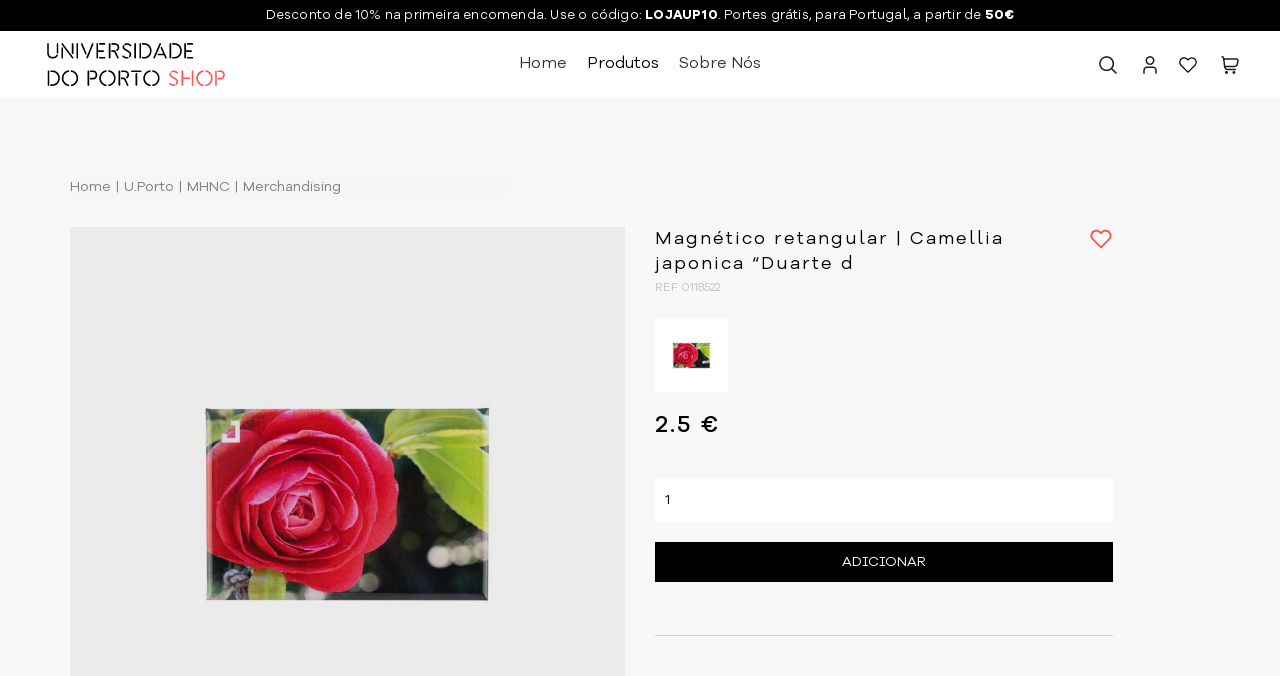

--- FILE ---
content_type: text/html; charset=UTF-8
request_url: https://loja.up.pt/pt/produto/magnetico-retangular-camellia-japonica-andldquo-duarte-d
body_size: 34387
content:
<!DOCTYPE html> <html lang="pt"> <head> <meta charset="utf-8"> <meta http-equiv="X-UA-Compatible" content="IE=edge"> <meta name="viewport" content="width=device-width, initial-scale=1"> <meta name="description" content="Loja da Universidade do Porto"> <meta name="author" content="Nhdesignn"> <title>Magnético retangular | Camellia japonica &ldquo;Duarte d - Loja UP</title> <link rel="icon" type="image/x-icon" href="/favicon.ico?u=1696243546"> <link rel="stylesheet" type="text/css" href="/rs-plugin/css/settings.css" media="screen" /> <link href="/css/bootstrap.min.css" rel="stylesheet"> <link href="/css/fontawesome-free-5.13.0-web/css/all.min.css" rel="stylesheet"> <link href="/css/ionicons.min.css" rel="stylesheet"> <link href="/css/main.css" rel="stylesheet"> <link href="/css/animate.css?1649703737" rel="stylesheet"> <link href="/css/style.css?1703283898" rel="stylesheet"> <link href="/css/responsive.css" rel="stylesheet"> <link href="/css/shortcut.min.css?v=1694537625" rel="stylesheet"> <link href="/css/ion.rangeSlider.min.css?v=1696243546" rel="stylesheet"> <link href="/css/theme-wl.css?v=1699030562" rel="stylesheet"> <script src="/js/modernizr.js"></script> <link href='https://fonts.googleapis.com/css?family=Montserrat:400,700' rel='stylesheet' type='text/css'> <link href='https://fonts.googleapis.com/css?family=Playfair+Display:400,700,900' rel='stylesheet' type='text/css'> <link href='https://fonts.googleapis.com/css?family=Lato:400,300,700' rel='stylesheet' type='text/css'> <!--[if lt IE 9]>
		<script src="https://oss.maxcdn.com/libs/html5shiv/3.7.0/html5shiv.js"></script>
		<script src="https://oss.maxcdn.com/libs/respond.js/1.4.2/respond.min.js"></script>
	<![endif]--> <script src="/js/jquery-1.11.3.min.js"></script> <script async src="https://www.googletagmanager.com/gtag/js?id=UA-107423559-1"></script> <script>
	window.dataLayer = window.dataLayer || [];
	function gtag(){ dataLayer.push(arguments) };
	gtag('js', new Date());
	gtag('config', 'UA-107423559-1');
	</script> <script>!function(f,b,e,v,n,t,s) { if(f.fbq)return;n=f.fbq=function(){ n.callMethod?n.callMethod.apply(n,arguments):n.queue.push(arguments) }; if(!f._fbq)f._fbq=n;n.push=n;n.loaded=!0;n.version='2.0';n.queue=[];t=b.createElement(e);t.async=!0;t.src=v;s=b.getElementsByTagName(e)[0];s.parentNode.insertBefore(t,s)}(window,document,'script','https://connect.facebook.net/en_US/fbevents.js');fbq('init', '262075884880769');fbq('track', 'PageView');</script> <noscript><img height="1" width="1" src="https://www.facebook.com/tr?id=262075884880769&ev=PageView&noscript=1"/></noscript> </head> <body> <div id="loader"> <div class="position-center-center"> <div class="loadhere"><img src="/images/loader.gif" alt="loader" /></div> </div> </div> <div id="wrap"> <div class="cta text-center"> <p>Desconto de 10% na primeira encomenda. Use o código:&nbsp;<strong>LOJAUP10</strong>. Portes grátis, para Portugal, a partir de&nbsp;<strong>50€</strong></p> </div> <header > <div class="sticky"> <div class="container fullwidth d-flex"> <nav class="navbar ownmenu"> <div class="logo"> <a href="/pt/"><img class="img-responsive" src="/img/up_logo_preto_laranja.svg" width="180" height="63"></a> </div> <div class="collapse navbar-collapse mglauto" id="nav-open-btn"> <div class="visible-xs"> <div class="menu-acordeao"> <ul><li class="active"><ul><li><a href="#">U.Porto</a><ul class="submenu_responsive"><li><a href="#">Linha Prestígio</a><ul class="submenu_responsive"><li><a href="/pt/produtos/infus-es-e-ch-s">Infusões e chás</a></li><li><a href="/pt/produtos/vinho">Vinho</a></li><li><a href="/pt/produtos/artigos-nobres">Artigos Nobres</a></li><li><a href="/pt/produtos/reproducoes">Reproduções</a></li></ul></li><li><a href="#">Linha Económica</a><ul class="submenu_responsive"><li><a href="/pt/produtos/texteis">Têxteis</a></li><li><a href="/pt/produtos/papelaria">Papelaria</a></li><li><a href="/pt/produtos/dispositivos-usb">Dispositivos USB</a></li><li><a href="/pt/produtos/diversos-2">Diversos</a></li></ul></li><li><a href="#">Abel Salazar</a><ul class="submenu_responsive"><li><a href="/pt/produtos/candeeiros">Candeeiros</a></li><li><a href="/pt/produtos/livraria-abel-salazar">Livraria</a></li></ul></li><li><a href="#">F.I. Marques da Silva </a><ul class="submenu_responsive"><li><a href="/pt/produtos/merchandising-ims">Merchandising</a></li><li><a href="/pt/produtos/livraria-ims">Livraria</a></li></ul></li><li><a href="#">MHNC</a><ul class="submenu_responsive"><li><a href="/pt/produtos/t-xteis">Têxteis</a></li><li><a href="/pt/produtos/merchandising-mhnc">Merchandising</a></li><li><a href="/pt/produtos/livraria_mhnc">Livraria</a></li></ul></li><li><a href="/pt/produtos/cole--o-bot-nico">Coleção Botânico</a></li><li><a href="/pt/produtos/casa-comum">Casa Comum</a></li></ul></li><li><a href="#">Livraria</a><ul class="submenu_responsive"><li><a href="/pt/produtos/u-porto-press">U.Porto Press</a></li><li><a href="/pt/produtos/feup">Engenharia</a></li><li><a href="/pt/produtos/faup">Arquitetura</a></li><li><a href="/pt/produtos/f-c-gulbenkian">F. C. Gulbenkian</a></li><li><a href="/pt/produtos/diversos">Diversos</a></li></ul></li><li><a href="#">Made in Portugal</a><ul class="submenu_responsive"><li><a href="#">Castelbel</a><ul class="submenu_responsive"><li><a href="/pt/produtos/portus-cale">Portus Cale</a></li><li><a href="/pt/produtos/ambiente">Ambiente</a></li><li><a href="/pt/produtos/edi--es-especiais">Edições Especiais</a></li><li><a href="/pt/produtos/natal">Natal</a></li></ul></li><li><a href="/pt/produtos/aldora">Aldora</a></li><li><a href="/pt/produtos/marita-moreno">Marita Moreno</a></li><li><a href="/pt/produtos/sir-tile">Sir Tile</a></li><li><a href="/pt/produtos/mpfx-design">MPFX Design</a></li><li><a href="/pt/produtos/laboratorio-destorias">Laboratório d'Estórias</a></li><li><a href="/pt/produtos/architoys">Architoys</a></li><li><a href="/pt/produtos/life-in-a-bag">Life in a Bag</a></li><li><a href="/pt/produtos/porcelanas-spal">Porcelanas SPAL</a></li><li><a href="/pt/produtos/diversos_made_in_portugal">Diversos</a></li></ul></li><li><a href="#">Peças de Autor</a><ul class="submenu_responsive"><li><a href="/pt/produtos/b-rbara-r-">Bárbara R.</a></li><li><a href="/pt/produtos/souto-moura">Souto Moura</a></li><li><a href="/pt/produtos/siza--vieira">Siza Vieira</a></li><li><a href="/pt/produtos/Arquiteto-Tadao-Ando">Tadao Ando</a></li><li><a href="/pt/produtos/i2ads-fbaup">i2ADS/FBAUP</a></li><li><a href="/pt/produtos/francisco-laranjo">Francisco Laranjo</a></li><li><a href="/pt/produtos/nadir-afonso">Nadir Afonso</a></li><li><a href="/pt/produtos/s-lvia-patr-cio">Sílvia Patrício</a></li><li><a href="/pt/produtos/rosa-malva">Rosa Malva</a></li></ul></li><li><a href="#">Joalharia de Autor</a><ul class="submenu_responsive"><li><a href="/pt/produtos/carla-faro-barros">Carla Faro Barros</a></li><li><a href="/pt/produtos/wek">WEK</a></li><li><a href="/pt/produtos/as-3-joias">As 3 Jóias</a></li><li><a href="/pt/produtos/francisco-braga-cruz">Francisco Braga Cruz</a></li><li><a href="/pt/produtos/Tea-oatcakes">Tea & Oatcakes</a></li><li><a href="/pt/produtos/mel-jewel">Mel Jewel</a></li></ul></li><li><a href="#">Produtos Diversos</a><ul class="submenu_responsive"><li><a href="/pt/produtos/artigos-de-design">Artigos de Design</a></li><li><a href="/pt/produtos/built-ny">Built</a></li><li><a href="/pt/produtos/moleskine">Moleskine</a></li><li><a href="/pt/produtos/willow-tree">Willow Tree</a></li><li><a href="/pt/produtos/ritzenhoff">Ritzenhoff</a></li><li><a href="/pt/produtos/artigos-para-a-casa">Artigos Diversos para a casa</a></li><li><a href="/pt/produtos/thinoptics">ThinOptics</a></li><li><a href="/pt/produtos/wunderkey">Wunderkey</a></li></ul></li><li><a href="#">Criança</a><ul class="submenu_responsive"><li><a href="/pt/produtos/sumsun">Sumsun</a></li><li><a href="/pt/produtos/owl-paperlamp">Owl Paperlamp</a></li><li><a href="/pt/produtos/animais---mojo">Animais | MOJO</a></li><li><a href="/pt/produtos/pukaca">Pukaca</a></li><li><a href="/pt/produtos/dreamtoys">DreamToys</a></li><li><a href="/pt/produtos/londji">Londji</a></li><li><a href="/pt/produtos/brinquedos">Brinquedos Diversos</a></li><li><a href="/pt/produtos/acess-rios-infantis">Acessórios Infantis</a></li><li><a href="/pt/produtos/livros">Livros</a></li></ul></li></ul></li></ul> </div> <script>
					jQuery(document).ready(function() {
						jQuery(".menu-acordeao a").click(function() {
							var link = jQuery(this);
							var closest_ul = link.closest("ul");
							var parallel_active_links = closest_ul.find(".active")
							var closest_li = link.closest("li");
							var link_status = closest_li.hasClass("active");
							var count = 0;

							closest_ul.find("ul").slideUp(function() {
									if (++count == closest_ul.find("ul").length)
											parallel_active_links.removeClass("active");
							});

							if (!link_status) {
									closest_li.children("ul").slideDown();
									closest_li.addClass("active");
							}
						})
					})
					</script> </div> <ul class="nav hidden-xs"> <li class="dropdown active"> <a href="/pt/">Home</a></li><li class="dropdown megamenu"> <a href="/pt/produtos" class="dropdown-toggle" data-toggle="dropdown">Produtos</a><div class="dropdown-menu"><div class="row"><div class="col-md-12"><ul class="d-flex" style=""><li><h5 class="d-block mgt20"><a href="/pt/produtos/u-porto">U.Porto</a></h5><ul class=""><li><a href="/pt/produtos/linha-prestigio">Linha Prestígio</a></li><li><a href="/pt/produtos/linha-economica">Linha Económica</a></li><li><a href="/pt/produtos/abel-salazar-1">Abel Salazar</a></li><li><a href="/pt/produtos/funda--o-i--jos--marques-da-silva-">F.I. Marques da Silva </a></li><li><a href="/pt/produtos/mhnc">MHNC</a></li><li><a href="/pt/produtos/cole--o-bot-nico">Coleção Botânico</a></li><li><a href="/pt/produtos/casa-comum">Casa Comum</a></li></ul><h5 class="d-block mgt20"><a href="/pt/produtos/livraria">Livraria</a></h5><ul class=""><li><a href="/pt/produtos/u-porto-press">U.Porto Press</a></li><li><a href="/pt/produtos/feup">Engenharia</a></li><li><a href="/pt/produtos/faup">Arquitetura</a></li><li><a href="/pt/produtos/f-c-gulbenkian">F. C. Gulbenkian</a></li><li><a href="/pt/produtos/diversos">Diversos</a></li></ul></li><li><h5 class="d-block mgt20"><a href="/pt/produtos/made-in-portugal">Made in Portugal</a></h5><ul class=""><li><a href="/pt/produtos/castelbel">Castelbel</a></li><li><a href="/pt/produtos/aldora">Aldora</a></li><li><a href="/pt/produtos/marita-moreno">Marita Moreno</a></li><li><a href="/pt/produtos/sir-tile">Sir Tile</a></li><li><a href="/pt/produtos/mpfx-design">MPFX Design</a></li><li><a href="/pt/produtos/laboratorio-destorias">Laboratório d'Estórias</a></li><li><a href="/pt/produtos/architoys">Architoys</a></li><li><a href="/pt/produtos/life-in-a-bag">Life in a Bag</a></li><li><a href="/pt/produtos/porcelanas-spal">Porcelanas SPAL</a></li><li><a href="/pt/produtos/diversos_made_in_portugal">Diversos</a></li></ul><h5 class="d-block mgt20"><a href="/pt/produtos/pecas-de-autor">Peças de Autor</a></h5><ul class=""><li><a href="/pt/produtos/b-rbara-r-">Bárbara R.</a></li><li><a href="/pt/produtos/souto-moura">Souto Moura</a></li><li><a href="/pt/produtos/siza--vieira">Siza Vieira</a></li><li><a href="/pt/produtos/Arquiteto-Tadao-Ando">Tadao Ando</a></li><li><a href="/pt/produtos/i2ads-fbaup">i2ADS/FBAUP</a></li><li><a href="/pt/produtos/francisco-laranjo">Francisco Laranjo</a></li><li><a href="/pt/produtos/nadir-afonso">Nadir Afonso</a></li><li><a href="/pt/produtos/s-lvia-patr-cio">Sílvia Patrício</a></li><li><a href="/pt/produtos/rosa-malva">Rosa Malva</a></li></ul></li><li><h5 class="d-block mgt20"><a href="/pt/produtos/joalharia-de-autor">Joalharia de Autor</a></h5><ul class=""><li><a href="/pt/produtos/carla-faro-barros">Carla Faro Barros</a></li><li><a href="/pt/produtos/wek">WEK</a></li><li><a href="/pt/produtos/as-3-joias">As 3 Jóias</a></li><li><a href="/pt/produtos/francisco-braga-cruz">Francisco Braga Cruz</a></li><li><a href="/pt/produtos/Tea-oatcakes">Tea & Oatcakes</a></li><li><a href="/pt/produtos/mel-jewel">Mel Jewel</a></li></ul><h5 class="d-block mgt20"><a href="/pt/produtos/produtos-diversos">Produtos Diversos</a></h5><ul class=""><li><a href="/pt/produtos/artigos-de-design">Artigos de Design</a></li><li><a href="/pt/produtos/built-ny">Built</a></li><li><a href="/pt/produtos/moleskine">Moleskine</a></li><li><a href="/pt/produtos/willow-tree">Willow Tree</a></li><li><a href="/pt/produtos/ritzenhoff">Ritzenhoff</a></li><li><a href="/pt/produtos/artigos-para-a-casa">Artigos Diversos para a casa</a></li><li><a href="/pt/produtos/thinoptics">ThinOptics</a></li><li><a href="/pt/produtos/wunderkey">Wunderkey</a></li></ul></li><li><h5 class="d-block mgt20"><a href="/pt/produtos/crianca">Criança</a></h5><ul class=""><li><a href="/pt/produtos/sumsun">Sumsun</a></li><li><a href="/pt/produtos/owl-paperlamp">Owl Paperlamp</a></li><li><a href="/pt/produtos/animais---mojo">Animais | MOJO</a></li><li><a href="/pt/produtos/pukaca">Pukaca</a></li><li><a href="/pt/produtos/dreamtoys">DreamToys</a></li><li><a href="/pt/produtos/londji">Londji</a></li><li><a href="/pt/produtos/brinquedos">Brinquedos Diversos</a></li><li><a href="/pt/produtos/acess-rios-infantis">Acessórios Infantis</a></li><li><a href="/pt/produtos/livros">Livros</a></li></ul></ul></div></div></li><li class="dropdown active"> <a href="/pt/sobre-nos">Sobre Nós</a></li> </ul> </div> <div class="nav-right"> <ul class="navbar-right"> <li class="dropdown"> <a href="javascript:void(0);" class="search-open"><i class=" icon-magnifier"></i></a> <div class="search-inside animated bounceInUp"> <i class="icon-close search-close"></i> <div class="search-overlay"></div> <div class="position-center-center"> <div class="search"> <form onsubmit="window.location = '/pt/produtos?q='+$('#pesquisa').val(); return false;"> <input type="search" id="pesquisa" placeholder="Pesquisar"> <button type="submit"><i class="icon-check"></i></button> </form> </div> </div> </div> </li> <li class="user-acc"><a href="/pt/pagina_login" data-toggle="modal" data-target="#pagina-perfil"><i class="icon-user"></i> </a> <li> <a href="/pt/pagina_login" data-toggle="modal" data-target="#pagina-perfil"> <i class="icon-heart"></i> </a> </li> <li class="dropdown user-basket"><a href="#" class="dropdown-toggle" data-toggle="dropdown" role="button" aria-haspopup="true" aria-expanded="false" onclick="if( $(this).attr('aria-expanded') == 'false'){  $('#user-basket-produtos').load('/pt/cesto/produtos'); }"><i class="icon-bag"></i><strong class="badge" style="margin-top:-5px;"></strong></a><ul class="dropdown-menu" id="user-basket-produtos"></ul></li> </ul> </div> <div class="navbar-header"> <button type="button" class="navbar-toggle collapsed" data-toggle="collapse" data-target="#nav-open-btn" aria-expanded="false"> <span class="sr-only">Toggle navigation</span> <span class="icon-bar"><i class="fa fa-bars"></i></span> </button> </div> </nav> </div> </div> </header> <div class="modal fade" id="pagina-perfil" tabindex="-1" role="dialog" style="z-index:1500"> <div class="modal-dialog" role="document"> <div class="modal-content"> </div> </div> </div> <script type="application/ld+json">{"@context": "http://schema.org/","@type": "Product","name": "Magnético retangular | Camellia japonica &ldquo;Duarte d","description": "","mpn": "0118522","offers": {"@type": "Offer","priceCurrency": "EUR","price": "2.50","itemCondition": "http://schema.org/NewCondition","availability": "http://schema.org/InStock","seller": {"@type": "Organization","name": "Loja da Universidade do Porto"}}}</script><script type="application/ld+json">{"@context": "http://schema.org","@type": "BreadcrumbList","itemListElement": [{"@type": "ListItem","position": 1,"item": {"@id": "//loja.up.pt/pt/produtos/u-porto","name": "U.Porto"}},{"@type": "ListItem","position": 2,"item": {"@id": "//loja.up.pt/pt/produtos/mhnc","name": "MHNC"}},{"@type": "ListItem","position": 3,"item": {"@id": "//loja.up.pt/pt/produtos/merchandising-mhnc","name": "Merchandising"}},{"@type": "ListItem","position": 4,"item": {"@id": "//loja.up.pt/pt/produto/magnetico-retangular-camellia-japonica-andldquo-duarte-d","name": "Magnético retangular | Camellia japonica &ldquo;Duarte d"}}]}</script> <div id="content bg-gray"> <section class="padding-bottom-100"> <div class="container"> <div class="shop-detail"> <div class="row"> <div class="col-lg-12"> <ol class="breadcrumb mgb30 pd0"> <li><a href="/pt/">Home</a></li> <li class="hidden-xs"><a href="/pt/produtos/u-porto"> U.Porto</a></li> <li class="hidden-xs"><a href="/pt/produtos/mhnc"> MHNC</a></li> <li class="active"><a href="/pt/produtos/merchandising-mhnc"> Merchandising</a></li> </ol> </div> </div> <div class="row"> <div class="col-md-6 col-xs-12"> <div id="slider-shop" class="flexslider"> <ul class="slides filtro-gray"> <li><img class="img-responsive" src="/img/cache/5cf1b14f5b2b973e73b76dd7d15f7ab8.jpg" data-imagem="21d0147b830d2c450f2e2354b2f2b2ad" alt="Magnético retangular | Camellia japonica &ldquo;Duarte d"> </li> </ul> </div> </div> <div class="col-md-5 col-xs-12"> <p class="visible-xs">&nbsp;</p> <p class="visible-xs">&nbsp;</p> <div class="row"> <div class="col-xs-10"> <h4 class="mgb0">Magnético retangular | Camellia japonica &ldquo;Duarte d</h4> <span class="ref">REF 0118522</span> </div> <div class="col-xs-2 text-right pdr15"> <a href="/pt/pagina_login" data-toggle="modal" data-target="#pagina-perfil"> <img id="heart" class="favorite_icon" src="/img/icons/heart.svg" alt="icon" > </a> </div> </div> <ul class="slides miniaturas mgt20 mgb-20"> <li><img class="img-responsive" src="/img/cache/7e8b9c33522994962967b3c6493d8719.jpg" data-imagem="21d0147b830d2c450f2e2354b2f2b2ad" data-slide="0" alt="Magnético retangular | Camellia japonica &ldquo;Duarte d"> </li> </ul> <script>var valor = "2.50";var ref = "0118522";</script> <h4 class="price text-center valor" style="font-weight:500; margin-top: 40px; font-size: 24px;">2.5 €</h4> <span class="price text-center old-price desconto" style="display:none;">2.5 €</span> <div class="some-info"> <ul class="row margin-top-30"> <li class="mgb0 col-xs-12"> <input type="number" id="qty" value="1" placeholder="Quantidade" min="1" /> </li> <input type="hidden" id="prop-1" value="0" /> <input type="hidden" id="prop-2" value="0" /> <input type="hidden" id="prop-3" value="0" /> <input type="hidden" id="prop-4" value="0" /> <li class="col-xs-12"><a href="#" class="btn btn--primary" data-comprar data-prop1="0" data-prop2="0" data-prop3="0" data-prop4="0">Adicionar</a></li> </ul> </div> <script type="text/javascript">
              $(function() {
                $("[data-comprar]").click(function() {
                    var comprar = true;
                    var propriedade = "";
                                                                                                    if(comprar)
                    {
                      $.post("/pt/cesto",{
                        produto: 107,
                        prop1: $("#prop-1").val(),
                        prop2: $("#prop-2").val(),
                        prop3: $("#prop-3").val(),
                        prop4: $("#prop-4").val(),
                        qt: $("#qty").val()
                      },function(data){
                          gtag('event', 'add_to_cart', {
                            "items": [
                              {
                                "id": ref,
                                "name": "Magnético retangular | Camellia japonica &ldquo;Duarte d",
                                "list_name": "Produto",
                                "brand": "",
                                "category": "Merchandising",
                                /*"variant": "",*/
                                "quantity": $("#qty").val(),
                                "price": valor
                              }
                            ]
                          });
                        $("#myModal .modal-body").removeClass('text-danger').addClass('text-primary').html("O produto foi adicionado com sucesso ao seu carrinho");
                        $("#myModal .modal-footer .comprar").show();
                        $("#myModal .modal-footer .alerta").hide();
                        $('#myModal').modal('show');
                        $(".user-basket").html(data);
                      });
                    } else {
                      $("#myModal .modal-footer .comprar").hide();
                      $("#myModal .modal-footer .alerta").show();
                      $("#myModal .modal-body").removeClass('text-primary').addClass('text-danger').html("Deverá selecionar uma das opções<br>"+propriedade);
                      $('#myModal').modal('show');
                    }
                    return false;
                });

                //on click data-slide, set index and navigate $("#slider-shop").flexslider(index);
                $(".miniaturas li").click(function(){
                    var slide = $(this).find("img").data("slide");
                    $("#slider-shop").flexslider(slide);
                });

              });
              </script> <div class="item-decribe margin-top-20"> <ul class="nav nav-tabs" role="tablist"> </ul> <div class="tab-content"> </div> </div> </div> </div> </div> </div> </section> <section class="bg-white"> <div class="container"> <div class="mgb50 text-center"> <h3>Produtos Merchandising</h3> <span></span> </div> <div class="papular-block block-slide single-img-demos"> <div class="item"> <div class="item-img"> <a href="/pt/produto/bloco-de-argolas-10x10-axolotle" onclick='' class="filtro-gray"> <div class="label-list"> </div> <img src="/img/cache/x512/bloco-de-argolas-10x10-axolotle.jpg" alt="Bloco de argolas 10x10 | Axolotle" /> <div class="overlay pointnone"> <div class="position-center-center"> <div class="inn"> </div> </div> </div> </a> </div> <a class="btn btn--primary sw-100 mgb5" data-produto="485" href="/pt/produto/bloco-de-argolas-10x10-axolotle" >
					Ver Produto 
			</a> <div class="row"> <div class="col-xs-10"> <div class="row text-left"> <div class="col-md-12"> <a href="/pt/produto/bloco-de-argolas-10x10-axolotle" class="truncate-line" >Bloco de argolas 10x10 | Axolotle</a> </div> <div class="col-md-12"> <span class="preco">
								2.5 € 
							</span> </div> </div> </div> <div class="col-xs-2 text-right pdr15"> <a href="/pt/pagina_login" data-toggle="modal" data-target="#pagina-perfil"> <img id="heart" class="favorite_icon" src="/img/icons/heart.svg" alt="icon" > </a> </div> </div> </div> <div class="item"> <div class="item-img"> <a href="/pt/produto/bloco-de-argolas-10x10-ornitorrinco" onclick='' class="filtro-gray"> <div class="label-list"> </div> <img src="/img/cache/x512/bloco-de-argolas-10x10-ornitorrinco.jpg" alt="Bloco de argolas 10x10 | Ornitorrinco" /> <div class="overlay pointnone"> <div class="position-center-center"> <div class="inn"> </div> </div> </div> </a> </div> <a class="btn btn--primary sw-100 mgb5" data-produto="472" href="/pt/produto/bloco-de-argolas-10x10-ornitorrinco" >
					Ver Produto 
			</a> <div class="row"> <div class="col-xs-10"> <div class="row text-left"> <div class="col-md-12"> <a href="/pt/produto/bloco-de-argolas-10x10-ornitorrinco" class="truncate-line" >Bloco de argolas 10x10 | Ornitorrinco</a> </div> <div class="col-md-12"> <span class="preco">
								2.5 € 
							</span> </div> </div> </div> <div class="col-xs-2 text-right pdr15"> <a href="/pt/pagina_login" data-toggle="modal" data-target="#pagina-perfil"> <img id="heart" class="favorite_icon" src="/img/icons/heart.svg" alt="icon" > </a> </div> </div> </div> <div class="item"> <div class="item-img"> <a href="/pt/produto/bloco-de-argolas-10x10-elefante-africano-da-sava" onclick='' class="filtro-gray"> <div class="label-list"> </div> <img src="/img/cache/x512/bloco-de-argolas-10x10-elefante-africano-da-sava.jpg" alt="Bloco de argolas 10x10 | Elefante-africano-da-sava" /> <div class="overlay pointnone"> <div class="position-center-center"> <div class="inn"> </div> </div> </div> </a> </div> <a class="btn btn--primary sw-100 mgb5" data-produto="474" href="/pt/produto/bloco-de-argolas-10x10-elefante-africano-da-sava" >
					Ver Produto 
			</a> <div class="row"> <div class="col-xs-10"> <div class="row text-left"> <div class="col-md-12"> <a href="/pt/produto/bloco-de-argolas-10x10-elefante-africano-da-sava" class="truncate-line" >Bloco de argolas 10x10 | Elefante-africano-da-sava</a> </div> <div class="col-md-12"> <span class="preco">
								2.5 € 
							</span> </div> </div> </div> <div class="col-xs-2 text-right pdr15"> <a href="/pt/pagina_login" data-toggle="modal" data-target="#pagina-perfil"> <img id="heart" class="favorite_icon" src="/img/icons/heart.svg" alt="icon" > </a> </div> </div> </div> <div class="item"> <div class="item-img"> <a href="/pt/produto/diario-grafico-gato" onclick='' class="filtro-gray"> <div class="label-list"> </div> <img src="/img/cache/x512/diario-grafico-gato.jpg" alt="Diário Gráfico | Gato" /> <div class="overlay pointnone"> <div class="position-center-center"> <div class="inn"> </div> </div> </div> </a> </div> <a class="btn btn--primary sw-100 mgb5" data-produto="2040" href="/pt/produto/diario-grafico-gato" >
					Ver Produto 
			</a> <div class="row"> <div class="col-xs-10"> <div class="row text-left"> <div class="col-md-12"> <a href="/pt/produto/diario-grafico-gato" class="truncate-line" >Diário Gráfico | Gato</a> </div> <div class="col-md-12"> <span class="preco">
								6.5 € 
							</span> </div> </div> </div> <div class="col-xs-2 text-right pdr15"> <a href="/pt/pagina_login" data-toggle="modal" data-target="#pagina-perfil"> <img id="heart" class="favorite_icon" src="/img/icons/heart.svg" alt="icon" > </a> </div> </div> </div> <div class="item"> <div class="item-img"> <a href="/pt/produto/blocos-a7-estatueta-de-ptah-sokar-osiris" onclick='' class="filtro-gray"> <div class="label-list"> </div> <img src="/img/cache/x512/blocos-a7-estatueta-de-ptah-sokar-osiris.jpg" alt="Blocos A7 | Estatueta de Ptah-Sokar-Osíris" /> <div class="overlay pointnone"> <div class="position-center-center"> <div class="inn"> </div> </div> </div> </a> </div> <a class="btn btn--primary sw-100 mgb5" data-produto="411" href="/pt/produto/blocos-a7-estatueta-de-ptah-sokar-osiris" >
					Ver Produto 
			</a> <div class="row"> <div class="col-xs-10"> <div class="row text-left"> <div class="col-md-12"> <a href="/pt/produto/blocos-a7-estatueta-de-ptah-sokar-osiris" class="truncate-line" >Blocos A7 | Estatueta de Ptah-Sokar-Osíris</a> </div> <div class="col-md-12"> <span class="preco">
								4.5 € 
							</span> </div> </div> </div> <div class="col-xs-2 text-right pdr15"> <a href="/pt/pagina_login" data-toggle="modal" data-target="#pagina-perfil"> <img id="heart" class="favorite_icon" src="/img/icons/heart.svg" alt="icon" > </a> </div> </div> </div> <div class="item"> <div class="item-img"> <a href="/pt/produto/diario-grafico-colibri" onclick='' class="filtro-gray"> <div class="label-list"> </div> <img src="/img/cache/x512/diario-grafico-colibri.jpg" alt="Diário Gráfico | Colibri" /> <div class="overlay pointnone"> <div class="position-center-center"> <div class="inn"> </div> </div> </div> </a> </div> <a class="btn btn--primary sw-100 mgb5" data-produto="2038" href="/pt/produto/diario-grafico-colibri" >
					Ver Produto 
			</a> <div class="row"> <div class="col-xs-10"> <div class="row text-left"> <div class="col-md-12"> <a href="/pt/produto/diario-grafico-colibri" class="truncate-line" >Diário Gráfico | Colibri</a> </div> <div class="col-md-12"> <span class="preco">
								6.5 € 
							</span> </div> </div> </div> <div class="col-xs-2 text-right pdr15"> <a href="/pt/pagina_login" data-toggle="modal" data-target="#pagina-perfil"> <img id="heart" class="favorite_icon" src="/img/icons/heart.svg" alt="icon" > </a> </div> </div> </div> <div class="item"> <div class="item-img"> <a href="/pt/produto/bloco-de-argolas-10x10-agama-das-rochas-da-namib" onclick='' class="filtro-gray"> <div class="label-list"> </div> <img src="/img/cache/x512/bloco-de-argolas-10x10-agama-das-rochas-da-namib.jpg" alt="Bloco de argolas 10x10 | Agama-das-rochas-da-namíb" /> <div class="overlay pointnone"> <div class="position-center-center"> <div class="inn"> </div> </div> </div> </a> </div> <a class="btn btn--primary sw-100 mgb5" data-produto="486" href="/pt/produto/bloco-de-argolas-10x10-agama-das-rochas-da-namib" >
					Ver Produto 
			</a> <div class="row"> <div class="col-xs-10"> <div class="row text-left"> <div class="col-md-12"> <a href="/pt/produto/bloco-de-argolas-10x10-agama-das-rochas-da-namib" class="truncate-line" >Bloco de argolas 10x10 | Agama-das-rochas-da-namíb</a> </div> <div class="col-md-12"> <span class="preco">
								2.5 € 
							</span> </div> </div> </div> <div class="col-xs-2 text-right pdr15"> <a href="/pt/pagina_login" data-toggle="modal" data-target="#pagina-perfil"> <img id="heart" class="favorite_icon" src="/img/icons/heart.svg" alt="icon" > </a> </div> </div> </div> <div class="item"> <div class="item-img"> <a href="/pt/produto/blocos-a7-nkisi-figura-do-poder" onclick='' class="filtro-gray"> <div class="label-list"> </div> <img src="/img/cache/x512/blocos-a7-nkisi-figura-do-poder.jpg" alt="Blocos A7 | Nkisi - figura do poder" /> <div class="overlay pointnone"> <div class="position-center-center"> <div class="inn"> </div> </div> </div> </a> </div> <a class="btn btn--primary sw-100 mgb5" data-produto="410" href="/pt/produto/blocos-a7-nkisi-figura-do-poder" >
					Ver Produto 
			</a> <div class="row"> <div class="col-xs-10"> <div class="row text-left"> <div class="col-md-12"> <a href="/pt/produto/blocos-a7-nkisi-figura-do-poder" class="truncate-line" >Blocos A7 | Nkisi - figura do poder</a> </div> <div class="col-md-12"> <span class="preco">
								4.5 € 
							</span> </div> </div> </div> <div class="col-xs-2 text-right pdr15"> <a href="/pt/pagina_login" data-toggle="modal" data-target="#pagina-perfil"> <img id="heart" class="favorite_icon" src="/img/icons/heart.svg" alt="icon" > </a> </div> </div> </div> </div> </div> </section> </div> <div class="modal fade" id="myModal" tabindex="-1" role="dialog" style="z-index:1500"> <div class="modal-dialog" role="document"> <div class="modal-content"> <div class="modal-body text-center"></div> <div class="modal-footer"> <div class="alerta"> <div class="col-xs-12 text-center"> <a class="btn btn-default" onclick="$('#myModal').modal('hide');return false;">Continuar</a> </div> </div> <div class="comprar"> <div class="col-xs-12 col-md-5 text-center"> <a class="btn btn-default btn-block" onclick="$('#myModal').modal('hide');return false;">Continuar</a> </div> <div class="col-xs-12 col-md-1 text-center"> <br> </div> <div class="col-xs-12 col-md-6 text-center"> <a href="/pt/carrinho-de-compras" class="btn btn-primary btn-block">Ver Carrinho</a> </div> </div> </div> </div> </div> </div> <footer> <div class="container"> <div class="col-sm-3 col-md-3"> <h4>Área Pessoal</h4> <ul class="link"> <li><a href="#" data-toggle="modal" data-target="#pagina-perfil"> Login</a></li> <li><a href="/pt/carrinho-de-compras"> Carrinho de Compras</a></li> <li><a href="/pt/pagina_login" data-toggle="modal" data-target="#pagina-perfil"> Minhas Encomendas</a></li> <li><a href="/pt/carrinho-de-compras/checkout"> Checkout</a></li> <li><a href="/pt/pagina_login" data-toggle="modal" data-target="#pagina-perfil"> Favoritos</a></li> </ul> </div> <div class="col-sm-3 col-md-3"> <h4>Informação</h4> <ul class="link"> <li><a href="/pt/faqs">FAQ's</a></li> <li><a href="/pt/contactos">Contactos</a></li> <li><a href="/pt/entregas-devolucoes">Entregas e Devoluções</a></li> <li><a href="/pt/condicoes-gerais">Condições Gerais</a></li> <li><a href="/pt/pol-tica-de-privacidade">Política de Privacidade</a></li> </ul> </div> <div class="col-sm-3 col-md-3"> <h4>Categorias</h4> <ul class="link"> <li><a href="/pt/produtos/u-porto"> U.Porto</a> </li> <li><a href="/pt/produtos/livraria"> Livraria</a> </li> <li><a href="/pt/produtos/made-in-portugal"> Made in Portugal</a> </li> <li><a href="/pt/produtos/pecas-de-autor"> Peças de Autor</a> </li> <li><a href="/pt/produtos/produtos-diversos"> Produtos Diversos</a> </li> </ul> </div> <div class="col-sm-3 col-md-3"> <h4>Loja</h4> <div class="about-footer"> <p>Praça Gomes Teixeira<br />
4099-002 Porto. Portugal<br />
T. +351 220 408 220<br />
E. loja@loja.up.pt<br /> <a href="https://www.instagram.com/lojadauniversidadedoporto/" target="_blank">Instagram</a> | <a href="https://www.facebook.com/lojadauniversidadedoporto/" target="_blank">Facebook</a></p> </div> </div> </div> </div> <div class="rights bg-white pdt40 pdb20 mgt0"> <div class="container"> <div class="col-xs-12 col-sm-6"> <p class="text-left">© 2026 Loja da Universidade do Porto. By <a href="http://www.Nhdesign.pt">Nhdesign</a>.</p> </div> <div class="col-xs-12 col-sm-2 text-left"> <a href="https://www.livroreclamacoes.pt/" class="livro-logo" target="_blank"> <img src="/img/lr.svg" style="width: 120px;height:49px;object-fit:contain" class="mgb20" alt="Livro de Reclamações"> </a> </div> <div class="col-xs-12 col-sm-3 icons-footer"> <img alt="Pagamentos" src="/img/pagamentos.svg" height="30px"> </div> <div class="col-xs-12 col-sm-1 text-right text-center-xs scroll"> <a href="#wrap" > <i class="glyphicon glyphicon-menu-up"></i> </a> </div> </div> </footer> </div> <script src="/js/bootstrap.min.js"></script> <script src="/js/own-menu.js"></script> <script src="/js/jquery.lighter.js"></script> <script src="/js/owl.carousel.min.js"></script> <script src="/js/ion.rangeSlider.min.js"></script> <script type="text/javascript" src="/rs-plugin/js/jquery.tp.t.min.js?u=1"></script> <script type="text/javascript" src="/rs-plugin/js/jquery.tp.min.js?u=1"></script> <script src="/js/main.js?1696350427"></script> <script id="mcjs">!function(c,h,i,m,p){ m=c.createElement(h),p=c.getElementsByTagName(h)[0],m.async=1,m.src=i,p.parentNode.insertBefore(m,p) }(document,"script","https://chimpstatic.com/mcjs-connected/js/users/fcfbda2705398795b56cb3cac/2a7f7d0bf3f46d18a37cfb0a7.js");</script> </body> </html>

--- FILE ---
content_type: text/css
request_url: https://loja.up.pt/css/main.css
body_size: 12812
content:
#loader {
    position: fixed;
    top: 0;
    left: 0;
    height: 100%;
    width: 100%;
    background: rgba(255, 255, 255, 1);
    z-index: 100000000;
    opacity: 1;
    overflow: hidden;
    text-align: center
}

#loader {
    background-color: #fff
}

.home-slider #loader {
    z-index: 9999;
    background: #fff
}

div.ldr {
    width: 8vmax;
    height: 8vmax;
    border-right: 4px solid #2d3a4b;
    border-radius: 100%;
    -webkit-animation: spinRight 800ms linear infinite;
    animation: spinRight 800ms linear infinite
}

div.ldr:before,
div.ldr:after {
    content: '';
    width: 6vmax;
    height: 6vmax;
    display: block;
    position: absolute;
    top: calc(50% - 3vmax);
    left: calc(50% - 3vmax);
    border-left: 3px solid #2d3a4b;
    border-radius: 100%;
    -webkit-animation: spinLeft 800ms linear infinite;
    animation: spinLeft 800ms linear infinite
}

div.ldr:after {
    width: 4vmax;
    height: 4vmax;
    top: calc(50% - 2vmax);
    left: calc(50% - 2vmax);
    border: 0;
    border-right: 2px solid #2d3a4b;
    -webkit-animation: none;
    animation: none
}

@-webkit-keyframes spinLeft {
    from {
        -webkit-transform: rotate(0);
        transform: rotate(0)
    }
    to {
        -webkit-transform: rotate(720deg);
        transform: rotate(720deg)
    }
}

@keyframes spinLeft {
    from {
        -webkit-transform: rotate(0);
        transform: rotate(0)
    }
    to {
        -webkit-transform: rotate(720deg);
        transform: rotate(720deg)
    }
}

@-webkit-keyframes spinRight {
    from {
        -webkit-transform: rotate(360deg);
        transform: rotate(360deg)
    }
    to {
        -webkit-transform: rotate(0);
        transform: rotate(0)
    }
}

@keyframes spinRight {
    from {
        -webkit-transform: rotate(360deg);
        transform: rotate(360deg)
    }
    to {
        -webkit-transform: rotate(0);
        transform: rotate(0)
    }
}

.hom-slie {
    position: absolute !important
}

#preloader6 {
    position: relative;
    width: 42px;
    height: 42px;
    animation: preloader_6 5s infinite linear
}

#preloader6 span {
    width: 20px;
    height: 20px;
    position: absolute;
    background: red;
    display: block;
    animation: preloader_6_span 1s infinite linear
}

#preloader6 span:nth-child(1) {
    background: #5a65d1
}

#preloader6 span:nth-child(2) {
    left: 22px;
    background: #5a65d1;
    animation-delay: .2s
}

#preloader6 span:nth-child(3) {
    top: 22px;
    background: #5a65d1;
    animation-delay: .4s
}

#preloader6 span:nth-child(4) {
    top: 22px;
    left: 22px;
    background: #5a65d1;
    animation-delay: .6s
}

@keyframes preloader_6_span {
    0 {
        transform: scale(1)
    }
    50% {
        transform: scale(0.5)
    }
    100% {
        transform: scale(1)
    }
}

.ownmenu {
    padding: 0;
    margin: 0;
    list-style: none
}

.ownmenu li {
    display: inline-block;
    float: left
}

.ownmenu a {
    -o-transition: all .3s linear;
    -webkit-transition: all .3s linear;
    -moz-transition: all .3s linear;
    transition: all .3s linear;
    outline: 0;
    z-index: 10
}

.ownmenu .nav ul.dropdown,
.ownmenu .nav ul.dropdown li ul.dropdown {
    list-style: none;
    margin: 0;
    padding: 0;
    display: none;
    position: absolute;
    z-index: 99;
    padding-left: 0;
    width: 250px;
    background: 0;
    padding: 20px 35px
}

.ownmenu .nav ul.dropdown li ul.dropdown {
    left: 100%;
    top: inherit;
    background: #272727
}

header .ownmenu .nav ul.dropdown-menu .indicator {
    display: block;
    left: 0;
    margin-left: 0
}

.ownmenu ul.dropdown-menu li {
    clear: both;
    width: 100%;
    text-align: left
}

.ownmenu .nav ul.dropdown-menu li a {
    width: 100%;
    padding: 12px 24px 12px;
    display: inline-block;
    float: left;
    clear: both;
    text-decoration: none;
    color: #999;
    box-sizing: border-box;
    -moz-box-sizing: border-box;
    -webkit-box-sizing: border-box
}

.ownmenu .nav ul.dropdown-menu li:hover>a {
    color: #fff !important
}

.ownmenu ul.dropdown-menu li ul.dropdown.left {
    left: auto;
    right: 100%
}

.ownmenu .indicator {
    position: relative;
    right: 5px;
    font-size: 14px;
    float: right;
    display: none
}

.ownmenu ul li .indicator {
    font-size: 12px;
    top: 1px;
    left: 10px
}

.ownmenu>li>.megamenu {
    top: 54px
}

.ownmenu>li>.megamenu {
    position: absolute;
    display: none;
    background: #fff;
    width: 25%;
    font-size: 12px;
    color: #999;
    z-index: 99;
    padding: 0;
    -webkit-box-sizing: border-box;
    -moz-box-sizing: border-box;
    box-sizing: border-box
}

.ownmenu li>.megamenu ul {
    margin: 0;
    float: left;
    padding: 0;
    display: block;
    position: relative;
    width: 100%
}

.ownmenu li>.megamenu ul li {
    width: 100%;
    padding: 0
}

.ownmenu li>.megamenu ul li.title {
    margin: 0 0 8px;
    padding: 0 0 5px;
    font-size: 14px;
    border-bottom: solid 1px #666
}

.ownmenu li>.megamenu h5 {
    width: 100%;
    margin: 0;
    padding: 0
}

.ownmenu li>.megamenu a {
    color: #999;
    text-decoration: none;
    font-size: 12px;
    -webkit-transition: color .3s linear;
    -moz-transition: color .3s linear;
    -o-transition: color .3s linear;
    transition: color .3s linear
}

.ownmenu li>.megamenu a:hover {
    color: #dedede
}

.ownmenu .megamenu img {
    width: 100%;
    -webkit-transition: border .3s linear;
    -moz-transition: border .3s linear;
    -o-transition: border .3s linear;
    transition: border .3s linear
}

.ownmenu>li>.megamenu.half-width {
    width: 50%
}

.ownmenu>li>.megamenu.full-width {
    width: 100%;
    left: 0;
    text-align: left
}

.ownmenu li>.megamenu form {
    width: 100%
}

.ownmenu li>.megamenu form input[type="text"],
.ownmenu li>.megamenu form textarea {
    padding: 5px;
    color: #999;
    background: #444;
    font-size: 14px;
    border: solid 1px transparent;
    outline: 0;
    -webkit-box-sizing: border-box;
    -moz-box-sizing: border-box;
    box-sizing: border-box;
    -webkit-transition: border .3s linear;
    -moz-transition: border .3s linear;
    -o-transition: border .3s linear;
    transition: border .3s linear
}

.ownmenu li>.megamenu form input[type="text"]:focus,
.ownmenu li>.megamenu form textarea:focus {
    border-color: #e0e0e0
}

.ownmenu li>.megamenu form input[type="text"] {
    width: 100%;
    margin-top: 10px
}

.ownmenu li>.megamenu form textarea {
    width: 100%;
    margin-top: 10px
}

.ownmenu li>.megamenu form input[type="submit"] {
    width: 25%;
    float: right;
    height: 30px;
    margin-top: 10px;
    border: 0;
    cursor: pointer;
    background: #444;
    color: #777;
    -webkit-transition: background .3s linear;
    -moz-transition: background .3s linear;
    -o-transition: background .3s linear;
    transition: background .3s linear
}

.ownmenu li>.megamenu form input[type="submit"]:hover {
    background: #e0e0e0;
    color: #555
}

.ownmenu>li.right {
    float: right
}

.ownmenu>li.right>.megamenu,
.ownmenu>li.right>.megamenu.half-width,
.ownmenu>li.right>.dropdown {
    right: 0
}

.ownmenu>li.jsright {
    float: right
}

.ownmenu>li.jsright.last>.megamenu,
.ownmenu>li.jsright.last>.megamenu.half-width,
.ownmenu>li.jsright.last>.dropdown {
    right: 0
}

.ownmenu>li>a>i {
    line-height: 23px !important;
    margin-right: 6px;
    font-size: 18px;
    float: left
}

.ownmenu>li.showhide {
    display: none;
    width: 100%;
    height: 50px;
    cursor: pointer;
    color: #999
}

.ownmenu>li.showhide span.title {
    margin: 15px 0 0 25px;
    float: left
}

.ownmenu>li.showhide span.icon {
    margin: 17px 20px;
    float: right
}

.ownmenu>li.showhide .icon em {
    margin-bottom: 3px;
    display: block;
    width: 20px;
    height: 2px;
    background: #999
}

@media(max-width:767px) {
    .ownmenu>li {
        display: block;
        width: 100%;
        box-sizing: border-box;
        -moz-box-sizing: border-box;
        -webkit-box-sizing: border-box
    }
    .ownmenu>li>a {
        padding: 15px 25px
    }
    .ownmenu a {
        width: 100%;
        box-sizing: border-box;
        -moz-box-sizing: border-box;
        -webkit-box-sizing: border-box
    }
    .ownmenu ul.dropdown,
    .ownmenu ul.dropdown li ul.dropdown {
        width: 100% !important;
        left: 0;
        position: static !important;
        border: 0;
        box-sizing: border-box;
        -moz-box-sizing: border-box;
        -webkit-box-sizing: border-box;
        float: left
    }
    .ownmenu ul.dropdown li {
        border: 0
    }
    .ownmenu ul.dropdown>li>a {
        padding-left: 40px !important
    }
    .ownmenu>li>.megamenu {
        width: 100% !important;
        position: static;
        border-top: 0
    }
    .ownmenu>li>ul.dropdown>li>ul.dropdown>li>a {
        padding-left: 60px !important
    }
    .ownmenu>li>ul.dropdown>li>ul.dropdown>li>ul.dropdown>li>a {
        padding-left: 80px !important
    }
}

.checkbox label {
    display: inline-block;
    vertical-align: middle;
    position: relative;
    padding-left: 25px;
    line-height: 19px
}

.checkbox label::before {
    content: "";
    display: inline-block;
    position: absolute;
    width: 17px;
    height: 17px;
    left: 0;
    margin-left: -20px;
    border: 1px solid #272727;
    border-radius: 0;
    background-color: #fff;
    -webkit-transition: border .15s ease-in-out, color .15s ease-in-out;
    -o-transition: border .15s ease-in-out, color .15s ease-in-out;
    transition: border .15s ease-in-out, color .15s ease-in-out
}

.checkbox label::after {
    display: inline-block;
    position: absolute;
    width: 16px;
    height: 16px;
    left: 0;
    top: 0;
    margin-left: 0;
    padding-left: 3px;
    padding-top: 1px;
    font-size: 11px;
    color: #555;
    line-height: 15px
}

.checkbox input[type="checkbox"],
.checkbox input[type="radio"] {
    opacity: 0;
    z-index: 1
}

.checkbox input[type="checkbox"]:focus+label::before,
.checkbox input[type="radio"]:focus+label::before {
    outline: thin dotted;
    outline: 5px auto -webkit-focus-ring-color;
    outline-offset: -2px
}

.checkbox input[type="checkbox"]:checked+label::after,
.checkbox input[type="radio"]:checked+label::after {
    font-family: "Font Awesome 5 Free";
    content: "\f00c"
    font-weight: 900;
}

.checkbox input[type="checkbox"]:disabled+label,
.checkbox input[type="radio"]:disabled+label {
    opacity: .65
}

.checkbox input[type="checkbox"]:disabled+label::before,
.checkbox input[type="radio"]:disabled+label::before {
    background-color: #eee;
    cursor: not-allowed
}

.checkbox.checkbox-circle label::before {
    border-radius: 50%
}

.checkbox.checkbox-inline {
    margin-top: 0
}

.checkbox-primary input[type="checkbox"]:checked+label::before,
.checkbox-primary input[type="radio"]:checked+label::before {
    background-color: #337ab7;
    border-color: #337ab7
}

.checkbox-primary input[type="checkbox"]:checked+label::after,
.checkbox-primary input[type="radio"]:checked+label::after {
    color: #fff
}

.checkbox-danger input[type="checkbox"]:checked+label::before,
.checkbox-danger input[type="radio"]:checked+label::before {
    background-color: #d9534f;
    border-color: #d9534f
}

.checkbox-danger input[type="checkbox"]:checked+label::after,
.checkbox-danger input[type="radio"]:checked+label::after {
    color: #fff
}

.checkbox-info input[type="checkbox"]:checked+label::before,
.checkbox-info input[type="radio"]:checked+label::before {
    background-color: #5bc0de;
    border-color: #5bc0de
}

.checkbox-info input[type="checkbox"]:checked+label::after,
.checkbox-info input[type="radio"]:checked+label::after {
    color: #fff
}

.checkbox-warning input[type="checkbox"]:checked+label::before,
.checkbox-warning input[type="radio"]:checked+label::before {
    background-color: #f0ad4e;
    border-color: #f0ad4e
}

.checkbox-warning input[type="checkbox"]:checked+label::after,
.checkbox-warning input[type="radio"]:checked+label::after {
    color: #fff
}

.checkbox-success input[type="checkbox"]:checked+label::before,
.checkbox-success input[type="radio"]:checked+label::before {
    background-color: #5cb85c;
    border-color: #5cb85c
}

.checkbox-success input[type="checkbox"]:checked+label::after,
.checkbox-success input[type="radio"]:checked+label::after {
    color: #fff
}

.radio {
    padding-left: 20px
}

.radio label {
    display: inline-block;
    vertical-align: middle;
    position: relative;
    padding-left: 5px
}

.radio label::before {
    content: "";
    display: inline-block;
    position: absolute;
    width: 17px;
    height: 17px;
    left: 0;
    margin-left: -20px;
    border: 1px solid #ccc;
    border-radius: 50%;
    background-color: #fff;
    -webkit-transition: border .15s ease-in-out;
    -o-transition: border .15s ease-in-out;
    transition: border .15s ease-in-out
}

.radio label::after {
    display: inline-block;
    position: absolute;
    content: " ";
    width: 11px;
    height: 11px;
    left: 3px;
    top: 3px;
    margin-left: -20px;
    border-radius: 50%;
    background-color: #2d3a4b;
    -webkit-transform: scale(0, 0);
    -ms-transform: scale(0, 0);
    -o-transform: scale(0, 0);
    transform: scale(0, 0);
    -webkit-transition: -webkit-transform .1s cubic-bezier(0.8, -0.33, 0.2, 1.33);
    -moz-transition: -moz-transform .1s cubic-bezier(0.8, -0.33, 0.2, 1.33);
    -o-transition: -o-transform .1s cubic-bezier(0.8, -0.33, 0.2, 1.33);
    transition: transform .1s cubic-bezier(0.8, -0.33, 0.2, 1.33)
}

.radio input[type="radio"] {
    opacity: 0;
    z-index: 1
}

.radio input[type="radio"]:focus+label::before {
    outline: thin dotted;
    outline: 5px auto -webkit-focus-ring-color;
    outline-offset: -2px
}

.radio input[type="radio"]:checked+label::after {
    -webkit-transform: scale(1, 1);
    -ms-transform: scale(1, 1);
    -o-transform: scale(1, 1);
    transform: scale(1, 1)
}

.radio input[type="radio"]:disabled+label {
    opacity: .65
}

.radio input[type="radio"]:disabled+label::before {
    cursor: not-allowed
}

.radio.radio-inline {
    margin-top: 0
}

.radio-primary input[type="radio"]+label::after {
    background-color: #337ab7
}

.radio-primary input[type="radio"]:checked+label::before {
    border-color: #337ab7
}

.radio-primary input[type="radio"]:checked+label::after {
    background-color: #337ab7
}

.radio-danger input[type="radio"]+label::after {
    background-color: #d9534f
}

.radio-danger input[type="radio"]:checked+label::before {
    border-color: #d9534f
}

.radio-danger input[type="radio"]:checked+label::after {
    background-color: #d9534f
}

.radio-info input[type="radio"]+label::after {
    background-color: #5bc0de
}

.radio-info input[type="radio"]:checked+label::before {
    border-color: #5bc0de
}

.radio-info input[type="radio"]:checked+label::after {
    background-color: #5bc0de
}

.radio-warning input[type="radio"]+label::after {
    background-color: #f0ad4e
}

.radio-warning input[type="radio"]:checked+label::before {
    border-color: #f0ad4e
}

.radio-warning input[type="radio"]:checked+label::after {
    background-color: #f0ad4e
}

.radio-success input[type="radio"]+label::after {
    background-color: #5cb85c
}

.radio-success input[type="radio"]:checked+label::before {
    border-color: #5cb85c
}

.radio-success input[type="radio"]:checked+label::after {
    background-color: #5cb85c
}

input[type="checkbox"].styled:checked+label:after,
input[type="radio"].styled:checked+label:after {
    font-family: "Font Awesome 5 Free";
    content: "\f00c";
    font-weight: 900;
}

input[type="checkbox"] .styled:checked+label::before,
input[type="radio"] .styled:checked+label::before {
    color: #fff
}

input[type="checkbox"] .styled:checked+label::after,
input[type="radio"] .styled:checked+label::after {
    color: #fff
}

.owl-carousel .animated {
    -webkit-animation-duration: 1000ms;
    animation-duration: 1000ms;
    -webkit-animation-fill-mode: both;
    animation-fill-mode: both
}

.owl-carousel .owl-animated-in {
    z-index: 0
}

.owl-carousel .owl-animated-out {
    z-index: 1
}

.owl-carousel .fadeOut {
    -webkit-animation-name: fadeOut;
    animation-name: fadeOut
}

@-webkit-keyframes fadeOut {
    0 {
        opacity: 1
    }
    100% {
        opacity: 0
    }
}

@keyframes fadeOut {
    0 {
        opacity: 1
    }
    100% {
        opacity: 0
    }
}

.owl-height {
    -webkit-transition: height 500ms ease-in-out;
    -moz-transition: height 500ms ease-in-out;
    -ms-transition: height 500ms ease-in-out;
    -o-transition: height 500ms ease-in-out;
    transition: height 500ms ease-in-out
}

.owl-carousel {
    display: none;
    width: 100%;
    -webkit-tap-highlight-color: transparent;
    position: relative;
    z-index: 1
}

.owl-carousel .owl-stage {
    position: relative;
    -ms-touch-action: pan-Y
}

.owl-carousel .owl-stage:after {
    content: ".";
    display: block;
    clear: both;
    visibility: hidden;
    line-height: 0;
    height: 0
}

.owl-carousel .owl-stage-outer {
    position: relative;
    overflow: hidden;
    -webkit-transform: translate3d(0, 0, 0)
}

.owl-carousel .owl-controls .owl-nav .owl-prev,
.owl-carousel .owl-controls .owl-nav .owl-next,
.owl-carousel .owl-controls .owl-dot {
    cursor: pointer;
    cursor: hand;
    -webkit-user-select: none;
    -khtml-user-select: none;
    -moz-user-select: none;
    -ms-user-select: none;
    user-select: none
}

.owl-carousel.owl-loaded {
    display: block
}

.owl-carousel.owl-loading {
    opacity: 0;
    display: block
}

.owl-carousel.owl-hidden {
    opacity: 0
}

.owl-carousel .owl-refresh .owl-item {
    display: none
}

.owl-carousel .owl-item {
    position: relative;
    min-height: 1px;
    float: left;
    -webkit-backface-visibility: hidden;
    -webkit-tap-highlight-color: transparent;
    -webkit-touch-callout: none;
    -webkit-user-select: none;
    -moz-user-select: none;
    -ms-user-select: none;
    user-select: none
}

.owl-carousel .owl-item img {
    display: block;
    -webkit-transform-style: preserve-3d
}

.owl-carousel.owl-text-select-on .owl-item {
    -webkit-user-select: auto;
    -moz-user-select: auto;
    -ms-user-select: auto;
    user-select: auto
}

.owl-carousel .owl-grab {
    cursor: move;
    cursor: -webkit-grab;
    cursor: -o-grab;
    cursor: -ms-grab;
    cursor: grab
}

.owl-carousel.owl-rtl {
    direction: rtl
}

.owl-carousel.owl-rtl .owl-item {
    float: right
}

.no-js .owl-carousel {
    display: block
}

.owl-carousel .owl-item .owl-lazy {
    opacity: 0;
    -webkit-transition: opacity 400ms ease;
    -moz-transition: opacity 400ms ease;
    -ms-transition: opacity 400ms ease;
    -o-transition: opacity 400ms ease;
    transition: opacity 400ms ease
}

.owl-carousel .owl-item img {
    transform-style: preserve-3d
}

.owl-carousel .owl-video-wrapper {
    position: relative;
    height: 100%;
    background: #000
}

.owl-carousel .owl-video-play-icon {
    position: absolute;
    height: 80px;
    width: 80px;
    left: 50%;
    top: 50%;
    margin-left: -40px;
    margin-top: -40px;
    cursor: pointer;
    z-index: 1;
    -webkit-backface-visibility: hidden;
    -webkit-transition: scale 100ms ease;
    -moz-transition: scale 100ms ease;
    -ms-transition: scale 100ms ease;
    -o-transition: scale 100ms ease;
    transition: scale 100ms ease
}

.owl-carousel .owl-video-play-icon:hover {
    -webkit-transition: scale(1.3, 1.3);
    -moz-transition: scale(1.3, 1.3);
    -ms-transition: scale(1.3, 1.3);
    -o-transition: scale(1.3, 1.3);
    transition: scale(1.3, 1.3)
}

.owl-carousel .owl-video-playing .owl-video-tn,
.owl-carousel .owl-video-playing .owl-video-play-icon {
    display: none
}

.owl-carousel .owl-video-tn {
    opacity: 0;
    height: 100%;
    background-position: center center;
    background-repeat: no-repeat;
    -webkit-background-size: contain;
    -moz-background-size: contain;
    -o-background-size: contain;
    background-size: contain;
    -webkit-transition: opacity 400ms ease;
    -moz-transition: opacity 400ms ease;
    -ms-transition: opacity 400ms ease;
    -o-transition: opacity 400ms ease;
    transition: opacity 400ms ease
}

.owl-carousel .owl-video-frame {
    position: relative;
    z-index: 1
}

.flex-container a:hover,
.flex-slider a:hover {
    outline: 0
}

.slides,
.slides>li,
.flex-control-nav,
.flex-direction-nav {
    margin: 0;
    padding: 0;
    list-style: none
}

.flex-pauseplay span {
    text-transform: capitalize
}

.flexslider {
    margin: 0;
    padding: 0
}

.flexslider .slides>li {
    display: none;
    -webkit-backface-visibility: hidden
}

.flexslider .slides img {
    width: 100%;
    display: block
}

.flexslider .slides:after {
    content: "\0020";
    display: block;
    clear: both;
    visibility: hidden;
    line-height: 0;
    height: 0
}

html[xmlns] .flexslider .slides {
    display: block
}

* html .flexslider .slides {
    height: 1%
}

.no-js .flexslider .slides>li:first-child {
    display: block
}

.flexslider {
    margin: 0 0 60px;
    background: #fff;
    border: 4px solid #fff;
    position: relative;
    zoom: 1;
    -webkit-border-radius: 4px;
    -moz-border-radius: 4px;
    border-radius: 4px;
    -webkit-box-shadow: '' 0 1px 4px rgba(0, 0, 0, 0.2);
    -moz-box-shadow: '' 0 1px 4px rgba(0, 0, 0, 0.2);
    -o-box-shadow: '' 0 1px 4px rgba(0, 0, 0, 0.2);
    box-shadow: '' 0 1px 4px rgba(0, 0, 0, 0.2)
}

.flexslider .slides {
    zoom: 1
}

.flexslider .slides img {
    height: auto;
    -moz-user-select: none
}

.flex-viewport {
    max-height: 2000px;
    -webkit-transition: all 1s ease;
    -moz-transition: all 1s ease;
    -ms-transition: all 1s ease;
    -o-transition: all 1s ease;
    transition: all 1s ease
}

.loading .flex-viewport {
    max-height: 300px
}

.carousel li {
    margin-right: 5px
}

.flex-direction-nav {
    *height: 0
}

.flex-direction-nav {
    display: inline-block;
    width: 150px;
    position: absolute;
    margin: 0 auto;
    left: 0;
    right: 0
}

.flex-direction-nav a {
    text-decoration: none;
    display: block;
    width: 40px;
    height: 40px;
    margin: 0;
    position: absolute;
    bottom: -50px;
    z-index: 10;
    overflow: hidden;
    opacity: .5;
    cursor: pointer;
    -webkit-transition: all .3s ease-in-out;
    -moz-transition: all .3s ease-in-out;
    -ms-transition: all .3s ease-in-out;
    -o-transition: all .3s ease-in-out;
    transition: all .3s ease-in-out
}

.flex-direction-nav a:hover {
    opacity: 1
}

.flex-direction-nav a:before {
    font-family: 'Linearicons-Free';
    font-size: 40px;
    display: inline-block;
    line-height: 40px;
    content: '\e879';
    color: #000
}

.flex-direction-nav a.flex-next:before {
    content: '\e87a'
}

.flex-direction-nav .flex-prev {
    left: 0
}

.flex-direction-nav .flex-next {
    right: 0;
    text-align: right
}

.flexslider:hover .flex-direction-nav .flex-prev {
    opacity: .7;
    left: 10px
}

.flexslider:hover .flex-direction-nav .flex-prev:hover {
    opacity: 1
}

.flexslider:hover .flex-direction-nav .flex-next {
    opacity: .7;
    right: 10px
}

.flexslider:hover .flex-direction-nav .flex-next:hover {
    opacity: 1
}

.flex-direction-nav .flex-disabled {
    opacity: 0 !important;
    filter: alpha(opacity=0);
    cursor: default;
    z-index: -1
}

.flex-pauseplay a {
    display: block;
    width: 20px;
    height: 20px;
    position: absolute;
    bottom: 5px;
    left: 10px;
    opacity: .8;
    z-index: 10;
    overflow: hidden;
    cursor: pointer;
    color: #000
}

.flex-pauseplay a:before {
    font-family: "flexslider-icon";
    font-size: 20px;
    display: inline-block;
    content: '\f004'
}

.flex-pauseplay a:hover {
    opacity: 1
}

.flex-pauseplay a.flex-play:before {
    content: '\f003'
}

.flex-control-nav {
    width: 100%;
    position: absolute;
    text-align: center;
    margin-top: 5px
}

.flex-control-nav li {
    margin: 0 6px;
    display: inline-block;
    zoom: 1;
    *display: inline
}

.flex-control-paging li a {
    width: 11px;
    height: 11px;
    display: block;
    background: #666;
    background: rgba(0, 0, 0, 0.5);
    cursor: pointer;
    text-indent: -9999px;
    -webkit-box-shadow: inset 0 0 3px rgba(0, 0, 0, 0.3);
    -moz-box-shadow: inset 0 0 3px rgba(0, 0, 0, 0.3);
    -o-box-shadow: inset 0 0 3px rgba(0, 0, 0, 0.3);
    box-shadow: inset 0 0 3px rgba(0, 0, 0, 0.3);
    -webkit-border-radius: 20px;
    -moz-border-radius: 20px;
    border-radius: 20px
}

.flex-control-paging li a:hover {
    background: #333;
    background: rgba(0, 0, 0, 0.7)
}

.flex-control-paging li a.flex-active {
    background: #000;
    background: rgba(0, 0, 0, 0.9);
    cursor: default
}

.flex-control-thumbs {
    margin: 0;
    position: relative;
    overflow: hidden;
    padding: 10px 50px
}

.flex-control-thumbs li {
    width: 33.33333%;
    float: left;
    margin: 0;
    padding: 0 15px
}

.flex-control-thumbs img {
    width: 100%;
    height: auto;
    display: block;
    box-shadow: 0 0 10px rgba(0, 0, 0, 0.1);
    opacity: .6;
    cursor: pointer;
    -moz-user-select: none;
    -webkit-transition: all 1s ease;
    -moz-transition: all 1s ease;
    -ms-transition: all 1s ease;
    -o-transition: all 1s ease;
    transition: all 1s ease
}

.flex-control-thumbs img:hover {
    opacity: 1;
    box-shadow: 0 0 10px rgba(0, 0, 0, 0.2)
}

.flex-control-thumbs .flex-active {
    opacity: 1;
    box-shadow: 0 0 10px rgba(0, 0, 0, 0.2);
    cursor: default
}

@media screen and (max-width:860px) {
    .flex-direction-nav .flex-prev {
        opacity: 1;
        left: 10px
    }
    .flex-direction-nav .flex-next {
        opacity: 1;
        right: 10px
    }
}


/*!
 * Bootstrap-select v1.10.0 (http://silviomoreto.github.io/bootstrap-select)
 *
 * Copyright 2013-2016 bootstrap-select
 * Licensed under MIT (https://github.com/silviomoreto/bootstrap-select/blob/master/LICENSE)
 */

select.bs-select-hidden,
select.selectpicker {
    display: none !important
}

.bootstrap-select {
    width: 220px \0
}

.bootstrap-select>.dropdown-toggle {
    width: 100%;
    padding-right: 25px;
    z-index: 1
}

.bootstrap-select>select {
    position: absolute !important;
    bottom: 0;
    left: 50%;
    display: block !important;
    width: .5px !important;
    height: 100% !important;
    padding: 0 !important;
    opacity: 0 !important;
    border: 0
}

.bootstrap-select>select.mobile-device {
    top: 0;
    left: 0;
    display: block !important;
    width: 100% !important;
    z-index: 2
}

.has-error .bootstrap-select .dropdown-toggle,
.error .bootstrap-select .dropdown-toggle {
    border-color: #b94a48
}

.bootstrap-select.fit-width {
    width: auto !important
}

.bootstrap-select:not([class*="col-"]):not([class*="form-control"]):not(.input-group-btn) {
    width: 100%
}

.bootstrap-select .dropdown-toggle:focus {
    outline: thin dotted #333 !important;
    outline: 5px auto -webkit-focus-ring-color !important;
    outline-offset: -2px
}

.bootstrap-select.form-control {
    margin-bottom: 0;
    padding: 0;
    border: 0
}

.bootstrap-select.form-control:not([class*="col-"]) {
    width: 100%
}

.bootstrap-select.form-control.input-group-btn {
    z-index: auto
}

.bootstrap-select.btn-group:not(.input-group-btn),
.bootstrap-select.btn-group[class*="col-"] {
    float: left;
    display: inline-block;
    margin-left: 0
}

.bootstrap-select.btn-group.dropdown-menu-right,
.bootstrap-select.btn-group[class*="col-"].dropdown-menu-right,
.row .bootstrap-select.btn-group[class*="col-"].dropdown-menu-right {
    float: right
}

.form-inline .bootstrap-select.btn-group,
.form-horizontal .bootstrap-select.btn-group,
.form-group .bootstrap-select.btn-group {
    margin-bottom: 0
}

.form-group-lg .bootstrap-select.btn-group.form-control,
.form-group-sm .bootstrap-select.btn-group.form-control {
    padding: 0
}

.form-inline .bootstrap-select.btn-group .form-control {
    width: 100%
}

.bootstrap-select.btn-group.disabled,
.bootstrap-select.btn-group>.disabled {
    cursor: not-allowed
}

.bootstrap-select.btn-group.disabled:focus,
.bootstrap-select.btn-group>.disabled:focus {
    outline: none !important
}

.bootstrap-select.btn-group.bs-container {
    position: absolute
}

.bootstrap-select.btn-group.bs-container .dropdown-menu {
    z-index: 1060
}

.bootstrap-select.btn-group .dropdown-toggle .filter-option {
    display: inline-block;
    overflow: hidden;
    width: 100%;
    text-align: left;
    color: #666
}

.bootstrap-select.btn-group .dropdown-toggle:hover .filter-option {
    color: #000
}

.bootstrap-select.btn-group .dropdown-toggle .caret {
    position: absolute;
    top: 50%;
    right: 12px;
    margin-top: -2px;
    vertical-align: middle
}

.bootstrap-select.btn-group[class*="col-"] .dropdown-toggle {
    width: 100%
}

.bootstrap-select.btn-group .dropdown-menu {
    min-width: 100%;
    -webkit-box-sizing: border-box;
    -moz-box-sizing: border-box;
    box-sizing: border-box
}

.bootstrap-select.btn-group .dropdown-menu.inner {
    position: static;
    float: none;
    border: 0;
    padding: 0;
    margin: 0;
    border-radius: 0;
    -webkit-box-shadow: none;
    box-shadow: none
}

.bootstrap-select.btn-group .dropdown-menu li {
    position: relative
}

.bootstrap-select.btn-group .dropdown-menu li.active small {
    color: #fff
}

.bootstrap-select.btn-group .dropdown-menu li.disabled a {
    cursor: not-allowed
}

.bootstrap-select.btn-group .dropdown-menu li a {
    cursor: pointer;
    -webkit-user-select: none;
    -moz-user-select: none;
    -ms-user-select: none;
    user-select: none
}

.bootstrap-select.btn-group .dropdown-menu li a.opt {
    position: relative;
    padding-left: 2.25em
}

.bootstrap-select.btn-group .dropdown-menu li a span.check-mark {
    display: none
}

.bootstrap-select.btn-group .dropdown-menu li a span.text {
    display: inline-block
}

.bootstrap-select.btn-group .dropdown-menu li small {
    padding-left: .5em
}

.bootstrap-select.btn-group .dropdown-menu .notify {
    position: absolute;
    bottom: 5px;
    width: 96%;
    margin: 0 2%;
    min-height: 26px;
    padding: 3px 5px;
    background: #f5f5f5;
    border: 1px solid #e3e3e3;
    -webkit-box-shadow: inset 0 1px 1px rgba(0, 0, 0, 0.05);
    box-shadow: inset 0 1px 1px rgba(0, 0, 0, 0.05);
    pointer-events: none;
    opacity: .9;
    -webkit-box-sizing: border-box;
    -moz-box-sizing: border-box;
    box-sizing: border-box
}

.bootstrap-select.btn-group .no-results {
    padding: 3px;
    background: #f5f5f5;
    margin: 0 5px;
    white-space: nowrap
}

.bootstrap-select.btn-group.fit-width .dropdown-toggle .filter-option {
    position: static
}

.bootstrap-select.btn-group.fit-width .dropdown-toggle .caret {
    position: static;
    top: auto;
    margin-top: -1px
}

.bootstrap-select.btn-group.show-tick .dropdown-menu li.selected a span.check-mark {
    position: absolute;
    display: inline-block;
    right: 15px;
    margin-top: 5px
}

.bootstrap-select.btn-group.show-tick .dropdown-menu li a span.text {
    margin-right: 34px
}

.bootstrap-select.show-menu-arrow.open>.dropdown-toggle {
    z-index: 1061
}

.bootstrap-select.show-menu-arrow .dropdown-toggle:before {
    content: '';
    border-left: 7px solid transparent;
    border-right: 7px solid transparent;
    border-bottom: 7px solid rgba(204, 204, 204, 0.2);
    position: absolute;
    bottom: -4px;
    left: 9px;
    display: none
}

.bootstrap-select.show-menu-arrow .dropdown-toggle:after {
    content: '';
    border-left: 6px solid transparent;
    border-right: 6px solid transparent;
    border-bottom: 6px solid white;
    position: absolute;
    bottom: -4px;
    left: 10px;
    display: none
}

.bootstrap-select.show-menu-arrow.dropup .dropdown-toggle:before {
    bottom: auto;
    top: -3px;
    border-top: 7px solid rgba(204, 204, 204, 0.2);
    border-bottom: 0
}

.bootstrap-select.show-menu-arrow.dropup .dropdown-toggle:after {
    bottom: auto;
    top: -3px;
    border-top: 6px solid white;
    border-bottom: 0
}

.bootstrap-select.show-menu-arrow.pull-right .dropdown-toggle:before {
    right: 12px;
    left: auto
}

.bootstrap-select.show-menu-arrow.pull-right .dropdown-toggle:after {
    right: 13px;
    left: auto
}

.bootstrap-select.show-menu-arrow.open>.dropdown-toggle:before,
.bootstrap-select.show-menu-arrow.open>.dropdown-toggle:after {
    display: block
}

.bs-searchbox,
.bs-actionsbox,
.bs-donebutton {
    padding: 4px 8px
}

.bs-actionsbox {
    width: 100%;
    -webkit-box-sizing: border-box;
    -moz-box-sizing: border-box;
    box-sizing: border-box
}

.bs-actionsbox .btn-group button {
    width: 50%
}

.bs-donebutton {
    float: left;
    width: 100%;
    -webkit-box-sizing: border-box;
    -moz-box-sizing: border-box;
    box-sizing: border-box
}

.bs-donebutton .btn-group button {
    width: 100%
}

.bs-searchbox+.bs-actionsbox {
    padding: 0 8px 4px
}

.bs-searchbox .form-control {
    margin-bottom: 0;
    width: 100%;
    float: none
}

.bootstrap-select .btn {
    padding: 8px 0;
    background: none !important;
    font-size: 16px;
    color: #000 !important;
    letter-spacing: 0;
    line-height: 28px;
    outline: none !important;
    text-transform: none;
    float: left;
    border-bottom: 1px solid #d1d5db;
}

.dropdown-menu {
    border-top-left-radius: 0;
    border-top-right-radius: 0;
    border-top: 0;
    margin-top: 0;
    box-shadow: 0 5px 6px rgba(0, 0, 0, .1)
}

.bootstrap-select .dropdown-toggle:focus {
    outline: none !important
}

.lighter {
    position: fixed;
    top: 0;
    bottom: 0;
    left: 0;
    right: 0;
    z-index: 4000;
    opacity: 1
}

.lighter img {
    display: block;
    width: 100%;
    height: 100%
}

.lighter-fade .lighter-overlay {
    opacity: 0
}

.lighter-loading .lighter-spinner {
    opacity: 1;
    -webkit-transform: scale(1);
    -moz-transform: scale(1);
    -ms-transform: scale(1);
    -o-transform: scale(1);
    transform: scale(1)
}

.lighter-loading .lighter-container {
    opacity: 0;
    -webkit-transform: scale(0.4);
    -moz-transform: scale(0.4);
    -ms-transform: scale(0.4);
    -o-transform: scale(0.4);
    transform: scale(0.4)
}

.lighter-fetched .lighter-spinner {
    opacity: 0;
    -webkit-transform: scale(0.4);
    -moz-transform: scale(0.4);
    -ms-transform: scale(0.4);
    -o-transform: scale(0.4);
    transform: scale(0.4)
}

.lighter-fetched .lighter-container {
    opacity: 1;
    -webkit-transform: scale(1);
    -moz-transform: scale(1);
    -ms-transform: scale(1);
    -o-transform: scale(1);
    transform: scale(1)
}

.lighter-fade .lighter-container {
    opacity: 0;
    -webkit-transform: scale(0.4);
    -moz-transform: scale(0.4);
    -ms-transform: scale(0.4);
    -o-transform: scale(0.4);
    transform: scale(0.4)
}

.lighter-fade .lighter-spinner {
    opacity: 0;
    -webkit-transform: scale(0.4);
    -moz-transform: scale(0.4);
    -ms-transform: scale(0.4);
    -o-transform: scale(0.4);
    transform: scale(0.4)
}

.lighter-overlay {
    -webkit-transition: all .4s ease-in-out;
    -moz-transition: all .4s ease-in-out;
    transition: all .4s ease-in-out;
    -webkit-transition-property: opacity, -webkit-transform;
    -moz-transition-property: opacity, -moz-transform;
    transition-property: opacity, transform;
    background: rgba(255, 255, 255, 0.8);
    height: 100%;
    width: 100%
}

.lighter-container {
    -webkit-transition: all .4s ease-in-out;
    -moz-transition: all .4s ease-in-out;
    transition: all .4s ease-in-out;
    -webkit-transition-property: opacity, -webkit-transform;
    -moz-transition-property: opacity, -moz-transform;
    transition-property: opacity, transform;
    background: #FFF;
    position: absolute;
    z-index: 4000;
    top: 50%;
    left: 50%;
    right: 50%;
    bottom: 50%;
    box-shadow: 0 2px 8px rgba(0, 0, 0, 0.4)
}

.lighter-close {
    top: 0;
    right: 0;
    width: 32px;
    height: 32px;
    text-align: center;
    margin: -15px;
    line-height: 32px;
    font-size: 16pt;
    font-family: Helvetica, Arial, serif
}

.lighter-next,
.lighter-prev {
    display: none;
    top: 50%;
    width: 40px;
    height: 40px;
    margin: -20px 0;
    line-height: 34px;
    font-size: 32pt;
    font-family: Times, serif
}

.lighter-next {
    right: 40px
}

.lighter-prev {
    left: 40px
}

.lighter-next,
.lighter-prev,
.lighter-close {
    cursor: pointer;
    position: absolute;
    z-index: 8000;
    text-align: center;
    border-radius: 50%;
    color: rgba(255, 255, 255, 1);
    background: rgba(0, 0, 0, 0.4);
    -webkit-user-select: none;
    -moz-user-select: none;
    -ms-user-select: none;
    user-select: none;
    -webkit-transition: all .4s ease-in-out;
    -moz-transition: all .4s ease-in-out;
    transition: all .4s ease-in-out;
    -webkit-transition-property: color, background;
    -moz-transition-property: color, background;
    transition-property: color, background
}

.lighter-next:hover,
.lighter-prev:hover,
.lighter-close:hover {
    color: white;
    background: rgba(0, 0, 0, 0.4)
}

.lighter-next:active,
.lighter-prev:active,
.lighter-close:active {
    color: white;
    background: rgba(0, 0, 0, 0.4)
}

.lighter-spinner {
    -webkit-transition: opacity .4s ease-in-out;
    -moz-transition: opacity .4s ease-in-out;
    transition: opacity .4s ease-in-out;
    position: absolute;
    width: 60px;
    height: 20px;
    margin: -10px -30px;
    z-index: 4000;
    top: 50%;
    left: 50%;
    right: 50%;
    bottom: 50%
}

.lighter-spinner::after {
    clear: both;
    content: "";
    display: table
}

.lighter-dot {
    display: block;
    float: left;
    background: rgba(0, 0, 0, 0.2);
    width: 16px;
    height: 16px;
    margin: 2px;
    padding: 0;
    border-radius: 50%;
    -webkit-animation: lighter-bounce 1.6s infinite ease-in-out;
    -moz-animation: lighter-bounce 1.6s infinite ease-in-out;
    animation: lighter-bounce 1.6s infinite ease-in-out
}

.lighter-dot:nth-child(1) {
    -webkit-animation-delay: -0.4s;
    -moz-animation-delay: -0.4s;
    animation-delay: -0.4s
}

.lighter-dot:nth-child(2) {
    -webkit-animation-delay: -0.26667s;
    -moz-animation-delay: -0.26667s;
    animation-delay: -0.26667s
}

.lighter-dot:nth-child(3) {
    -webkit-animation-delay: -0.13333s;
    -moz-animation-delay: -0.13333s;
    animation-delay: -0.13333s
}

@-webkit-keyframes lighter-bounce {
    from,
    to {
        -webkit-transform: scale(0)
    }
    20% {
        -webkit-transform: scale(0)
    }
    50% {
        -webkit-transform: scale(1)
    }
    80% {
        -webkit-transform: scale(0)
    }
}

@-moz-keyframes lighter-bounce {
    from,
    to {
        -moz-transform: scale(0)
    }
    20% {
        -moz-transform: scale(0)
    }
    50% {
        -moz-transform: scale(1)
    }
    80% {
        -moz-transform: scale(0)
    }
}

@keyframes lighter-bounce {
    from,
    to {
        -webkit-transform: scale(0);
        -moz-transform: scale(0);
        -ms-transform: scale(0);
        -o-transform: scale(0);
        transform: scale(0)
    }
    20% {
        -webkit-transform: scale(0);
        -moz-transform: scale(0);
        -ms-transform: scale(0);
        -o-transform: scale(0);
        transform: scale(0)
    }
    50% {
        -webkit-transform: scale(1);
        -moz-transform: scale(1);
        -ms-transform: scale(1);
        -o-transform: scale(1);
        transform: scale(1)
    }
    80% {
        -webkit-transform: scale(0);
        -moz-transform: scale(0);
        -ms-transform: scale(0);
        -o-transform: scale(0);
        transform: scale(0)
    }
}

.no-margin {
    margin: 0 !important
}

.no-margin-top {
    margin-top: 0 !important
}

.no-margin-right {
    margin-right: 0 !important
}

.no-margin-bottom {
    margin-bottom: 0 !important
}

.no-margin-left {
    margin-left: 0 !important
}

.no-padding {
    padding: 0 !important
}

.no-padding-top {
    padding-top: 0 !important
}

.no-padding-right {
    padding-right: 0 !important
}

.no-padding-bottom {
    padding-bottom: 0 !important
}

.no-padding-left {
    padding-left: 0 !important
}

.margin-0 {
    margin: 0 !important
}

.margin-left-0 {
    margin-left: 0 !important
}

.margin-right-0 {
    margin-right: 0 !important
}

.margin-top-0 {
    margin-top: 0 !important
}

.margin-bottom-0 {
    margin-bottom: 0 !important
}

.padding-0 {
    padding: 0 !important
}

.padding-left-0 {
    padding-left: 0 !important
}

.padding-right-0 {
    padding-right: 0 !important
}

.padding-top-0 {
    padding-top: 0 !important
}

.padding-bottom-0 {
    padding-bottom: 0 !important
}

.margin-1 {
    margin: 1px !important
}

.margin-left-1 {
    margin-left: 1px !important
}

.margin-right-1 {
    margin-right: 1px !important
}

.margin-top-1 {
    margin-top: 1px !important
}

.margin-bottom-1 {
    margin-bottom: 1px !important
}

.padding-1 {
    padding: 1px !important
}

.padding-left-1 {
    padding-left: 1px !important
}

.padding-right-1 {
    padding-right: 1px !important
}

.padding-top-1 {
    padding-top: 1px !important
}

.padding-bottom-1 {
    padding-bottom: 1px !important
}

.margin-2 {
    margin: 2px !important
}

.margin-left-2 {
    margin-left: 2px !important
}

.margin-right-2 {
    margin-right: 2px !important
}

.margin-top-2 {
    margin-top: 2px !important
}

.margin-bottom-2 {
    margin-bottom: 2px !important
}

.padding-2 {
    padding: 2px !important
}

.padding-left-2 {
    padding-left: 2px !important
}

.padding-right-2 {
    padding-right: 2px !important
}

.padding-top-2 {
    padding-top: 2px !important
}

.padding-bottom-2 {
    padding-bottom: 2px !important
}

.margin-3 {
    margin: 3px !important
}

.margin-left-3 {
    margin-left: 3px !important
}

.margin-right-3 {
    margin-right: 3px !important
}

.margin-top-3 {
    margin-top: 3px !important
}

.margin-bottom-3 {
    margin-bottom: 3px !important
}

.padding-3 {
    padding: 3px !important
}

.padding-left-3 {
    padding-left: 3px !important
}

.padding-right-3 {
    padding-right: 3px !important
}

.padding-top-3 {
    padding-top: 3px !important
}

.padding-bottom-3 {
    padding-bottom: 3px !important
}

.margin-4 {
    margin: 4px !important
}

.margin-left-4 {
    margin-left: 4px !important
}

.margin-right-4 {
    margin-right: 4px !important
}

.margin-top-4 {
    margin-top: 4px !important
}

.margin-bottom-4 {
    margin-bottom: 4px !important
}

.padding-4 {
    padding: 4px !important
}

.padding-left-4 {
    padding-left: 4px !important
}

.padding-right-4 {
    padding-right: 4px !important
}

.padding-top-4 {
    padding-top: 4px !important
}

.padding-bottom-4 {
    padding-bottom: 4px !important
}

.margin-5 {
    margin: 5px !important
}

.margin-left-5 {
    margin-left: 5px !important
}

.margin-right-5 {
    margin-right: 5px !important
}

.margin-top-5 {
    margin-top: 5px !important
}

.margin-bottom-5 {
    margin-bottom: 5px !important
}

.padding-5 {
    padding: 5px !important
}

.padding-left-5 {
    padding-left: 5px !important
}

.padding-right-5 {
    padding-right: 5px !important
}

.padding-top-5 {
    padding-top: 5px !important
}

.padding-bottom-5 {
    padding-bottom: 5px !important
}

.margin-6 {
    margin: 6px !important
}

.margin-left-6 {
    margin-left: 6px !important
}

.margin-right-6 {
    margin-right: 6px !important
}

.margin-top-6 {
    margin-top: 6px !important
}

.margin-bottom-6 {
    margin-bottom: 6px !important
}

.padding-6 {
    padding: 6px !important
}

.padding-left-6 {
    padding-left: 6px !important
}

.padding-right-6 {
    padding-right: 6px !important
}

.padding-top-6 {
    padding-top: 6px !important
}

.padding-bottom-6 {
    padding-bottom: 6px !important
}

.margin-7 {
    margin: 7px !important
}

.margin-left-7 {
    margin-left: 7px !important
}

.margin-right-7 {
    margin-right: 7px !important
}

.margin-top-7 {
    margin-top: 7px !important
}

.margin-bottom-7 {
    margin-bottom: 7px !important
}

.padding-7 {
    padding: 7px !important
}

.padding-left-7 {
    padding-left: 7px !important
}

.padding-right-7 {
    padding-right: 7px !important
}

.padding-top-7 {
    padding-top: 7px !important
}

.padding-bottom-7 {
    padding-bottom: 7px !important
}

.margin-8 {
    margin: 8px !important
}

.margin-left-8 {
    margin-left: 8px !important
}

.margin-right-8 {
    margin-right: 8px !important
}

.margin-top-8 {
    margin-top: 8px !important
}

.margin-bottom-8 {
    margin-bottom: 8px !important
}

.padding-8 {
    padding: 8px !important
}

.padding-left-8 {
    padding-left: 8px !important
}

.padding-right-8 {
    padding-right: 8px !important
}

.padding-top-8 {
    padding-top: 8px !important
}

.padding-bottom-8 {
    padding-bottom: 8px !important
}

.margin-9 {
    margin: 9px !important
}

.margin-left-9 {
    margin-left: 9px !important
}

.margin-right-9 {
    margin-right: 9px !important
}

.margin-top-9 {
    margin-top: 9px !important
}

.margin-bottom-9 {
    margin-bottom: 9px !important
}

.padding-9 {
    padding: 9px !important
}

.padding-left-9 {
    padding-left: 9px !important
}

.padding-right-9 {
    padding-right: 9px !important
}

.padding-top-9 {
    padding-top: 9px !important
}

.padding-bottom-9 {
    padding-bottom: 9px !important
}

.margin-10 {
    margin: 10px !important
}

.margin-left-10 {
    margin-left: 10px !important
}

.margin-right-10 {
    margin-right: 10px !important
}

.margin-top-10 {
    margin-top: 10px !important
}

.margin-bottom-10 {
    margin-bottom: 10px !important
}

.padding-10 {
    padding: 10px !important
}

.padding-left-10 {
    padding-left: 10px !important
}

.padding-right-10 {
    padding-right: 10px !important
}

.padding-top-10 {
    padding-top: 10px !important
}

.padding-bottom-10 {
    padding-bottom: 10px !important
}

.margin-11 {
    margin: 11px !important
}

.margin-left-11 {
    margin-left: 11px !important
}

.margin-right-11 {
    margin-right: 11px !important
}

.margin-top-11 {
    margin-top: 11px !important
}

.margin-bottom-11 {
    margin-bottom: 11px !important
}

.padding-11 {
    padding: 11px !important
}

.padding-left-11 {
    padding-left: 11px !important
}

.padding-right-11 {
    padding-right: 11px !important
}

.padding-top-11 {
    padding-top: 11px !important
}

.padding-bottom-11 {
    padding-bottom: 11px !important
}

.margin-12 {
    margin: 12px !important
}

.margin-left-12 {
    margin-left: 12px !important
}

.margin-right-12 {
    margin-right: 12px !important
}

.margin-top-12 {
    margin-top: 12px !important
}

.margin-bottom-12 {
    margin-bottom: 12px !important
}

.padding-12 {
    padding: 12px !important
}

.padding-left-12 {
    padding-left: 12px !important
}

.padding-right-12 {
    padding-right: 12px !important
}

.padding-top-12 {
    padding-top: 12px !important
}

.padding-bottom-12 {
    padding-bottom: 12px !important
}

.margin-13 {
    margin: 13px !important
}

.margin-left-13 {
    margin-left: 13px !important
}

.margin-right-13 {
    margin-right: 13px !important
}

.margin-top-13 {
    margin-top: 13px !important
}

.margin-bottom-13 {
    margin-bottom: 13px !important
}

.padding-13 {
    padding: 13px !important
}

.padding-left-13 {
    padding-left: 13px !important
}

.padding-right-13 {
    padding-right: 13px !important
}

.padding-top-13 {
    padding-top: 13px !important
}

.padding-bottom-13 {
    padding-bottom: 13px !important
}

.margin-14 {
    margin: 14px !important
}

.margin-left-14 {
    margin-left: 14px !important
}

.margin-right-14 {
    margin-right: 14px !important
}

.margin-top-14 {
    margin-top: 14px !important
}

.margin-bottom-14 {
    margin-bottom: 14px !important
}

.padding-14 {
    padding: 14px !important
}

.padding-left-14 {
    padding-left: 14px !important
}

.padding-right-14 {
    padding-right: 14px !important
}

.padding-top-14 {
    padding-top: 14px !important
}

.padding-bottom-14 {
    padding-bottom: 14px !important
}

.margin-15 {
    margin: 15px !important
}

.margin-left-15 {
    margin-left: 15px !important
}

.margin-right-15 {
    margin-right: 15px !important
}

.margin-top-15 {
    margin-top: 15px !important
}

.margin-bottom-15 {
    margin-bottom: 15px !important
}

.padding-15 {
    padding: 15px !important
}

.padding-left-15 {
    padding-left: 15px !important
}

.padding-right-15 {
    padding-right: 15px !important
}

.padding-top-15 {
    padding-top: 15px !important
}

.padding-bottom-15 {
    padding-bottom: 15px !important
}

.margin-16 {
    margin: 16px !important
}

.margin-left-16 {
    margin-left: 16px !important
}

.margin-right-16 {
    margin-right: 16px !important
}

.margin-top-16 {
    margin-top: 16px !important
}

.margin-bottom-16 {
    margin-bottom: 16px !important
}

.padding-16 {
    padding: 16px !important
}

.padding-left-16 {
    padding-left: 16px !important
}

.padding-right-16 {
    padding-right: 16px !important
}

.padding-top-16 {
    padding-top: 16px !important
}

.padding-bottom-16 {
    padding-bottom: 16px !important
}

.margin-17 {
    margin: 17px !important
}

.margin-left-17 {
    margin-left: 17px !important
}

.margin-right-17 {
    margin-right: 17px !important
}

.margin-top-17 {
    margin-top: 17px !important
}

.margin-bottom-17 {
    margin-bottom: 17px !important
}

.padding-17 {
    padding: 17px !important
}

.padding-left-17 {
    padding-left: 17px !important
}

.padding-right-17 {
    padding-right: 17px !important
}

.padding-top-17 {
    padding-top: 17px !important
}

.padding-bottom-17 {
    padding-bottom: 17px !important
}

.margin-18 {
    margin: 18px !important
}

.margin-left-18 {
    margin-left: 18px !important
}

.margin-right-18 {
    margin-right: 18px !important
}

.margin-top-18 {
    margin-top: 18px !important
}

.margin-bottom-18 {
    margin-bottom: 18px !important
}

.padding-18 {
    padding: 18px !important
}

.padding-left-18 {
    padding-left: 18px !important
}

.padding-right-18 {
    padding-right: 18px !important
}

.padding-top-18 {
    padding-top: 18px !important
}

.padding-bottom-18 {
    padding-bottom: 18px !important
}

.margin-19 {
    margin: 19px !important
}

.margin-left-19 {
    margin-left: 19px !important
}

.margin-right-19 {
    margin-right: 19px !important
}

.margin-top-19 {
    margin-top: 19px !important
}

.margin-bottom-19 {
    margin-bottom: 19px !important
}

.padding-19 {
    padding: 19px !important
}

.padding-left-19 {
    padding-left: 19px !important
}

.padding-right-19 {
    padding-right: 19px !important
}

.padding-top-19 {
    padding-top: 19px !important
}

.padding-bottom-19 {
    padding-bottom: 19px !important
}

.margin-20 {
    margin: 20px !important
}

.margin-left-20 {
    margin-left: 20px !important
}

.margin-right-20 {
    margin-right: 20px !important
}

.margin-top-20 {
    margin-top: 20px !important
}

.margin-bottom-20 {
    margin-bottom: 20px !important
}

.padding-20 {
    padding: 20px !important
}

.padding-left-20 {
    padding-left: 20px !important
}

.padding-right-20 {
    padding-right: 20px !important
}

.padding-top-20 {
    padding-top: 20px !important
}

.padding-bottom-20 {
    padding-bottom: 20px !important
}

.margin-21 {
    margin: 21px !important
}

.margin-left-21 {
    margin-left: 21px !important
}

.margin-right-21 {
    margin-right: 21px !important
}

.margin-top-21 {
    margin-top: 21px !important
}

.margin-bottom-21 {
    margin-bottom: 21px !important
}

.padding-21 {
    padding: 21px !important
}

.padding-left-21 {
    padding-left: 21px !important
}

.padding-right-21 {
    padding-right: 21px !important
}

.padding-top-21 {
    padding-top: 21px !important
}

.padding-bottom-21 {
    padding-bottom: 21px !important
}

.margin-22 {
    margin: 22px !important
}

.margin-left-22 {
    margin-left: 22px !important
}

.margin-right-22 {
    margin-right: 22px !important
}

.margin-top-22 {
    margin-top: 22px !important
}

.margin-bottom-22 {
    margin-bottom: 22px !important
}

.padding-22 {
    padding: 22px !important
}

.padding-left-22 {
    padding-left: 22px !important
}

.padding-right-22 {
    padding-right: 22px !important
}

.padding-top-22 {
    padding-top: 22px !important
}

.padding-bottom-22 {
    padding-bottom: 22px !important
}

.margin-23 {
    margin: 23px !important
}

.margin-left-23 {
    margin-left: 23px !important
}

.margin-right-23 {
    margin-right: 23px !important
}

.margin-top-23 {
    margin-top: 23px !important
}

.margin-bottom-23 {
    margin-bottom: 23px !important
}

.padding-23 {
    padding: 23px !important
}

.padding-left-23 {
    padding-left: 23px !important
}

.padding-right-23 {
    padding-right: 23px !important
}

.padding-top-23 {
    padding-top: 23px !important
}

.padding-bottom-23 {
    padding-bottom: 23px !important
}

.margin-24 {
    margin: 24px !important
}

.margin-left-24 {
    margin-left: 24px !important
}

.margin-right-24 {
    margin-right: 24px !important
}

.margin-top-24 {
    margin-top: 24px !important
}

.margin-bottom-24 {
    margin-bottom: 24px !important
}

.padding-24 {
    padding: 24px !important
}

.padding-left-24 {
    padding-left: 24px !important
}

.padding-right-24 {
    padding-right: 24px !important
}

.padding-top-24 {
    padding-top: 24px !important
}

.padding-bottom-24 {
    padding-bottom: 24px !important
}

.margin-25 {
    margin: 25px !important
}

.margin-left-25 {
    margin-left: 25px !important
}

.margin-right-25 {
    margin-right: 25px !important
}

.margin-top-25 {
    margin-top: 25px !important
}

.margin-bottom-25 {
    margin-bottom: 25px !important
}

.padding-25 {
    padding: 25px !important
}

.padding-left-25 {
    padding-left: 25px !important
}

.padding-right-25 {
    padding-right: 25px !important
}

.padding-top-25 {
    padding-top: 25px !important
}

.padding-bottom-25 {
    padding-bottom: 25px !important
}

.margin-26 {
    margin: 26px !important
}

.margin-left-26 {
    margin-left: 26px !important
}

.margin-right-26 {
    margin-right: 26px !important
}

.margin-top-26 {
    margin-top: 26px !important
}

.margin-bottom-26 {
    margin-bottom: 26px !important
}

.padding-26 {
    padding: 26px !important
}

.padding-left-26 {
    padding-left: 26px !important
}

.padding-right-26 {
    padding-right: 26px !important
}

.padding-top-26 {
    padding-top: 26px !important
}

.padding-bottom-26 {
    padding-bottom: 26px !important
}

.margin-27 {
    margin: 27px !important
}

.margin-left-27 {
    margin-left: 27px !important
}

.margin-right-27 {
    margin-right: 27px !important
}

.margin-top-27 {
    margin-top: 27px !important
}

.margin-bottom-27 {
    margin-bottom: 27px !important
}

.padding-27 {
    padding: 27px !important
}

.padding-left-27 {
    padding-left: 27px !important
}

.padding-right-27 {
    padding-right: 27px !important
}

.padding-top-27 {
    padding-top: 27px !important
}

.padding-bottom-27 {
    padding-bottom: 27px !important
}

.margin-28 {
    margin: 28px !important
}

.margin-left-28 {
    margin-left: 28px !important
}

.margin-right-28 {
    margin-right: 28px !important
}

.margin-top-28 {
    margin-top: 28px !important
}

.margin-bottom-28 {
    margin-bottom: 28px !important
}

.padding-28 {
    padding: 28px !important
}

.padding-left-28 {
    padding-left: 28px !important
}

.padding-right-28 {
    padding-right: 28px !important
}

.padding-top-28 {
    padding-top: 28px !important
}

.padding-bottom-28 {
    padding-bottom: 28px !important
}

.margin-29 {
    margin: 29px !important
}

.margin-left-29 {
    margin-left: 29px !important
}

.margin-right-29 {
    margin-right: 29px !important
}

.margin-top-29 {
    margin-top: 29px !important
}

.margin-bottom-29 {
    margin-bottom: 29px !important
}

.padding-29 {
    padding: 29px !important
}

.padding-left-29 {
    padding-left: 29px !important
}

.padding-right-29 {
    padding-right: 29px !important
}

.padding-top-29 {
    padding-top: 29px !important
}

.padding-bottom-29 {
    padding-bottom: 29px !important
}

.margin-30 {
    margin: 30px !important
}

.margin-left-30 {
    margin-left: 30px !important
}

.margin-right-30 {
    margin-right: 30px !important
}

.margin-top-30 {
    margin-top: 30px !important
}

.margin-bottom-30 {
    margin-bottom: 30px !important
}

.padding-30 {
    padding: 30px !important
}

.padding-left-30 {
    padding-left: 30px !important
}

.padding-right-30 {
    padding-right: 30px !important
}

.padding-top-30 {
    padding-top: 30px !important
}

.padding-bottom-30 {
    padding-bottom: 30px !important
}

.margin-31 {
    margin: 31px !important
}

.margin-left-31 {
    margin-left: 31px !important
}

.margin-right-31 {
    margin-right: 31px !important
}

.margin-top-31 {
    margin-top: 31px !important
}

.margin-bottom-31 {
    margin-bottom: 31px !important
}

.padding-31 {
    padding: 31px !important
}

.padding-left-31 {
    padding-left: 31px !important
}

.padding-right-31 {
    padding-right: 31px !important
}

.padding-top-31 {
    padding-top: 31px !important
}

.padding-bottom-31 {
    padding-bottom: 31px !important
}

.margin-32 {
    margin: 32px !important
}

.margin-left-32 {
    margin-left: 32px !important
}

.margin-right-32 {
    margin-right: 32px !important
}

.margin-top-32 {
    margin-top: 32px !important
}

.margin-bottom-32 {
    margin-bottom: 32px !important
}

.padding-32 {
    padding: 32px !important
}

.padding-left-32 {
    padding-left: 32px !important
}

.padding-right-32 {
    padding-right: 32px !important
}

.padding-top-32 {
    padding-top: 32px !important
}

.padding-bottom-32 {
    padding-bottom: 32px !important
}

.margin-33 {
    margin: 33px !important
}

.margin-left-33 {
    margin-left: 33px !important
}

.margin-right-33 {
    margin-right: 33px !important
}

.margin-top-33 {
    margin-top: 33px !important
}

.margin-bottom-33 {
    margin-bottom: 33px !important
}

.padding-33 {
    padding: 33px !important
}

.padding-left-33 {
    padding-left: 33px !important
}

.padding-right-33 {
    padding-right: 33px !important
}

.padding-top-33 {
    padding-top: 33px !important
}

.padding-bottom-33 {
    padding-bottom: 33px !important
}

.margin-34 {
    margin: 34px !important
}

.margin-left-34 {
    margin-left: 34px !important
}

.margin-right-34 {
    margin-right: 34px !important
}

.margin-top-34 {
    margin-top: 34px !important
}

.margin-bottom-34 {
    margin-bottom: 34px !important
}

.padding-34 {
    padding: 34px !important
}

.padding-left-34 {
    padding-left: 34px !important
}

.padding-right-34 {
    padding-right: 34px !important
}

.padding-top-34 {
    padding-top: 34px !important
}

.padding-bottom-34 {
    padding-bottom: 34px !important
}

.margin-35 {
    margin: 35px !important
}

.margin-left-35 {
    margin-left: 35px !important
}

.margin-right-35 {
    margin-right: 35px !important
}

.margin-top-35 {
    margin-top: 35px !important
}

.margin-bottom-35 {
    margin-bottom: 35px !important
}

.padding-35 {
    padding: 35px !important
}

.padding-left-35 {
    padding-left: 35px !important
}

.padding-right-35 {
    padding-right: 35px !important
}

.padding-top-35 {
    padding-top: 35px !important
}

.padding-bottom-35 {
    padding-bottom: 35px !important
}

.margin-36 {
    margin: 36px !important
}

.margin-left-36 {
    margin-left: 36px !important
}

.margin-right-36 {
    margin-right: 36px !important
}

.margin-top-36 {
    margin-top: 36px !important
}

.margin-bottom-36 {
    margin-bottom: 36px !important
}

.padding-36 {
    padding: 36px !important
}

.padding-left-36 {
    padding-left: 36px !important
}

.padding-right-36 {
    padding-right: 36px !important
}

.padding-top-36 {
    padding-top: 36px !important
}

.padding-bottom-36 {
    padding-bottom: 36px !important
}

.margin-37 {
    margin: 37px !important
}

.margin-left-37 {
    margin-left: 37px !important
}

.margin-right-37 {
    margin-right: 37px !important
}

.margin-top-37 {
    margin-top: 37px !important
}

.margin-bottom-37 {
    margin-bottom: 37px !important
}

.padding-37 {
    padding: 37px !important
}

.padding-left-37 {
    padding-left: 37px !important
}

.padding-right-37 {
    padding-right: 37px !important
}

.padding-top-37 {
    padding-top: 37px !important
}

.padding-bottom-37 {
    padding-bottom: 37px !important
}

.margin-38 {
    margin: 38px !important
}

.margin-left-38 {
    margin-left: 38px !important
}

.margin-right-38 {
    margin-right: 38px !important
}

.margin-top-38 {
    margin-top: 38px !important
}

.margin-bottom-38 {
    margin-bottom: 38px !important
}

.padding-38 {
    padding: 38px !important
}

.padding-left-38 {
    padding-left: 38px !important
}

.padding-right-38 {
    padding-right: 38px !important
}

.padding-top-38 {
    padding-top: 38px !important
}

.padding-bottom-38 {
    padding-bottom: 38px !important
}

.margin-39 {
    margin: 39px !important
}

.margin-left-39 {
    margin-left: 39px !important
}

.margin-right-39 {
    margin-right: 39px !important
}

.margin-top-39 {
    margin-top: 39px !important
}

.margin-bottom-39 {
    margin-bottom: 39px !important
}

.padding-39 {
    padding: 39px !important
}

.padding-left-39 {
    padding-left: 39px !important
}

.padding-right-39 {
    padding-right: 39px !important
}

.padding-top-39 {
    padding-top: 39px !important
}

.padding-bottom-39 {
    padding-bottom: 39px !important
}

.margin-40 {
    margin: 40px !important
}

.margin-left-40 {
    margin-left: 40px !important
}

.margin-right-40 {
    margin-right: 40px !important
}

.margin-top-40 {
    margin-top: 40px !important
}

.margin-bottom-40 {
    margin-bottom: 40px !important
}

.padding-40 {
    padding: 40px !important
}

.padding-left-40 {
    padding-left: 40px !important
}

.padding-right-40 {
    padding-right: 40px !important
}

.padding-top-40 {
    padding-top: 40px !important
}

.padding-bottom-40 {
    padding-bottom: 40px !important
}

.margin-41 {
    margin: 41px !important
}

.margin-left-41 {
    margin-left: 41px !important
}

.margin-right-41 {
    margin-right: 41px !important
}

.margin-top-41 {
    margin-top: 41px !important
}

.margin-bottom-41 {
    margin-bottom: 41px !important
}

.padding-41 {
    padding: 41px !important
}

.padding-left-41 {
    padding-left: 41px !important
}

.padding-right-41 {
    padding-right: 41px !important
}

.padding-top-41 {
    padding-top: 41px !important
}

.padding-bottom-41 {
    padding-bottom: 41px !important
}

.margin-42 {
    margin: 42px !important
}

.margin-left-42 {
    margin-left: 42px !important
}

.margin-right-42 {
    margin-right: 42px !important
}

.margin-top-42 {
    margin-top: 42px !important
}

.margin-bottom-42 {
    margin-bottom: 42px !important
}

.padding-42 {
    padding: 42px !important
}

.padding-left-42 {
    padding-left: 42px !important
}

.padding-right-42 {
    padding-right: 42px !important
}

.padding-top-42 {
    padding-top: 42px !important
}

.padding-bottom-42 {
    padding-bottom: 42px !important
}

.margin-43 {
    margin: 43px !important
}

.margin-left-43 {
    margin-left: 43px !important
}

.margin-right-43 {
    margin-right: 43px !important
}

.margin-top-43 {
    margin-top: 43px !important
}

.margin-bottom-43 {
    margin-bottom: 43px !important
}

.padding-43 {
    padding: 43px !important
}

.padding-left-43 {
    padding-left: 43px !important
}

.padding-right-43 {
    padding-right: 43px !important
}

.padding-top-43 {
    padding-top: 43px !important
}

.padding-bottom-43 {
    padding-bottom: 43px !important
}

.margin-44 {
    margin: 44px !important
}

.margin-left-44 {
    margin-left: 44px !important
}

.margin-right-44 {
    margin-right: 44px !important
}

.margin-top-44 {
    margin-top: 44px !important
}

.margin-bottom-44 {
    margin-bottom: 44px !important
}

.padding-44 {
    padding: 44px !important
}

.padding-left-44 {
    padding-left: 44px !important
}

.padding-right-44 {
    padding-right: 44px !important
}

.padding-top-44 {
    padding-top: 44px !important
}

.padding-bottom-44 {
    padding-bottom: 44px !important
}

.margin-45 {
    margin: 45px !important
}

.margin-left-45 {
    margin-left: 45px !important
}

.margin-right-45 {
    margin-right: 45px !important
}

.margin-top-45 {
    margin-top: 45px !important
}

.margin-bottom-45 {
    margin-bottom: 45px !important
}

.padding-45 {
    padding: 45px !important
}

.padding-left-45 {
    padding-left: 45px !important
}

.padding-right-45 {
    padding-right: 45px !important
}

.padding-top-45 {
    padding-top: 45px !important
}

.padding-bottom-45 {
    padding-bottom: 45px !important
}

.margin-46 {
    margin: 46px !important
}

.margin-left-46 {
    margin-left: 46px !important
}

.margin-right-46 {
    margin-right: 46px !important
}

.margin-top-46 {
    margin-top: 46px !important
}

.margin-bottom-46 {
    margin-bottom: 46px !important
}

.padding-46 {
    padding: 46px !important
}

.padding-left-46 {
    padding-left: 46px !important
}

.padding-right-46 {
    padding-right: 46px !important
}

.padding-top-46 {
    padding-top: 46px !important
}

.padding-bottom-46 {
    padding-bottom: 46px !important
}

.margin-47 {
    margin: 47px !important
}

.margin-left-47 {
    margin-left: 47px !important
}

.margin-right-47 {
    margin-right: 47px !important
}

.margin-top-47 {
    margin-top: 47px !important
}

.margin-bottom-47 {
    margin-bottom: 47px !important
}

.padding-47 {
    padding: 47px !important
}

.padding-left-47 {
    padding-left: 47px !important
}

.padding-right-47 {
    padding-right: 47px !important
}

.padding-top-47 {
    padding-top: 47px !important
}

.padding-bottom-47 {
    padding-bottom: 47px !important
}

.margin-48 {
    margin: 48px !important
}

.margin-left-48 {
    margin-left: 48px !important
}

.margin-right-48 {
    margin-right: 48px !important
}

.margin-top-48 {
    margin-top: 48px !important
}

.margin-bottom-48 {
    margin-bottom: 48px !important
}

.padding-48 {
    padding: 48px !important
}

.padding-left-48 {
    padding-left: 48px !important
}

.padding-right-48 {
    padding-right: 48px !important
}

.padding-top-48 {
    padding-top: 48px !important
}

.padding-bottom-48 {
    padding-bottom: 48px !important
}

.margin-49 {
    margin: 49px !important
}

.margin-left-49 {
    margin-left: 49px !important
}

.margin-right-49 {
    margin-right: 49px !important
}

.margin-top-49 {
    margin-top: 49px !important
}

.margin-bottom-49 {
    margin-bottom: 49px !important
}

.padding-49 {
    padding: 49px !important
}

.padding-left-49 {
    padding-left: 49px !important
}

.padding-right-49 {
    padding-right: 49px !important
}

.padding-top-49 {
    padding-top: 49px !important
}

.padding-bottom-49 {
    padding-bottom: 49px !important
}

.margin-50 {
    margin: 50px !important
}

.margin-left-50 {
    margin-left: 50px !important
}

.margin-right-50 {
    margin-right: 50px !important
}

.margin-top-50 {
    margin-top: 50px !important
}

.margin-bottom-50 {
    margin-bottom: 50px !important
}

.padding-50 {
    padding: 50px !important
}

.padding-left-50 {
    padding-left: 50px !important
}

.padding-right-50 {
    padding-right: 50px !important
}

.padding-top-50 {
    padding-top: 50px !important
}

.padding-bottom-50 {
    padding-bottom: 50px !important
}

.margin-51 {
    margin: 51px !important
}

.margin-left-51 {
    margin-left: 51px !important
}

.margin-right-51 {
    margin-right: 51px !important
}

.margin-top-51 {
    margin-top: 51px !important
}

.margin-bottom-51 {
    margin-bottom: 51px !important
}

.padding-51 {
    padding: 51px !important
}

.padding-left-51 {
    padding-left: 51px !important
}

.padding-right-51 {
    padding-right: 51px !important
}

.padding-top-51 {
    padding-top: 51px !important
}

.padding-bottom-51 {
    padding-bottom: 51px !important
}

.margin-52 {
    margin: 52px !important
}

.margin-left-52 {
    margin-left: 52px !important
}

.margin-right-52 {
    margin-right: 52px !important
}

.margin-top-52 {
    margin-top: 52px !important
}

.margin-bottom-52 {
    margin-bottom: 52px !important
}

.padding-52 {
    padding: 52px !important
}

.padding-left-52 {
    padding-left: 52px !important
}

.padding-right-52 {
    padding-right: 52px !important
}

.padding-top-52 {
    padding-top: 52px !important
}

.padding-bottom-52 {
    padding-bottom: 52px !important
}

.margin-53 {
    margin: 53px !important
}

.margin-left-53 {
    margin-left: 53px !important
}

.margin-right-53 {
    margin-right: 53px !important
}

.margin-top-53 {
    margin-top: 53px !important
}

.margin-bottom-53 {
    margin-bottom: 53px !important
}

.padding-53 {
    padding: 53px !important
}

.padding-left-53 {
    padding-left: 53px !important
}

.padding-right-53 {
    padding-right: 53px !important
}

.padding-top-53 {
    padding-top: 53px !important
}

.padding-bottom-53 {
    padding-bottom: 53px !important
}

.margin-54 {
    margin: 54px !important
}

.margin-left-54 {
    margin-left: 54px !important
}

.margin-right-54 {
    margin-right: 54px !important
}

.margin-top-54 {
    margin-top: 54px !important
}

.margin-bottom-54 {
    margin-bottom: 54px !important
}

.padding-54 {
    padding: 54px !important
}

.padding-left-54 {
    padding-left: 54px !important
}

.padding-right-54 {
    padding-right: 54px !important
}

.padding-top-54 {
    padding-top: 54px !important
}

.padding-bottom-54 {
    padding-bottom: 54px !important
}

.margin-55 {
    margin: 55px !important
}

.margin-left-55 {
    margin-left: 55px !important
}

.margin-right-55 {
    margin-right: 55px !important
}

.margin-top-55 {
    margin-top: 55px !important
}

.margin-bottom-55 {
    margin-bottom: 55px !important
}

.padding-55 {
    padding: 55px !important
}

.padding-left-55 {
    padding-left: 55px !important
}

.padding-right-55 {
    padding-right: 55px !important
}

.padding-top-55 {
    padding-top: 55px !important
}

.padding-bottom-55 {
    padding-bottom: 55px !important
}

.margin-56 {
    margin: 56px !important
}

.margin-left-56 {
    margin-left: 56px !important
}

.margin-right-56 {
    margin-right: 56px !important
}

.margin-top-56 {
    margin-top: 56px !important
}

.margin-bottom-56 {
    margin-bottom: 56px !important
}

.padding-56 {
    padding: 56px !important
}

.padding-left-56 {
    padding-left: 56px !important
}

.padding-right-56 {
    padding-right: 56px !important
}

.padding-top-56 {
    padding-top: 56px !important
}

.padding-bottom-56 {
    padding-bottom: 56px !important
}

.margin-57 {
    margin: 57px !important
}

.margin-left-57 {
    margin-left: 57px !important
}

.margin-right-57 {
    margin-right: 57px !important
}

.margin-top-57 {
    margin-top: 57px !important
}

.margin-bottom-57 {
    margin-bottom: 57px !important
}

.padding-57 {
    padding: 57px !important
}

.padding-left-57 {
    padding-left: 57px !important
}

.padding-right-57 {
    padding-right: 57px !important
}

.padding-top-57 {
    padding-top: 57px !important
}

.padding-bottom-57 {
    padding-bottom: 57px !important
}

.margin-58 {
    margin: 58px !important
}

.margin-left-58 {
    margin-left: 58px !important
}

.margin-right-58 {
    margin-right: 58px !important
}

.margin-top-58 {
    margin-top: 58px !important
}

.margin-bottom-58 {
    margin-bottom: 58px !important
}

.padding-58 {
    padding: 58px !important
}

.padding-left-58 {
    padding-left: 58px !important
}

.padding-right-58 {
    padding-right: 58px !important
}

.padding-top-58 {
    padding-top: 58px !important
}

.padding-bottom-58 {
    padding-bottom: 58px !important
}

.margin-59 {
    margin: 59px !important
}

.margin-left-59 {
    margin-left: 59px !important
}

.margin-right-59 {
    margin-right: 59px !important
}

.margin-top-59 {
    margin-top: 59px !important
}

.margin-bottom-59 {
    margin-bottom: 59px !important
}

.padding-59 {
    padding: 59px !important
}

.padding-left-59 {
    padding-left: 59px !important
}

.padding-right-59 {
    padding-right: 59px !important
}

.padding-top-59 {
    padding-top: 59px !important
}

.padding-bottom-59 {
    padding-bottom: 59px !important
}

.margin-60 {
    margin: 60px !important
}

.margin-left-60 {
    margin-left: 60px !important
}

.margin-right-60 {
    margin-right: 60px !important
}

.margin-top-60 {
    margin-top: 60px !important
}

.margin-bottom-60 {
    margin-bottom: 60px !important
}

.padding-60 {
    padding: 60px !important
}

.padding-left-60 {
    padding-left: 60px !important
}

.padding-right-60 {
    padding-right: 60px !important
}

.padding-top-60 {
    padding-top: 60px !important
}

.padding-bottom-60 {
    padding-bottom: 60px !important
}

.margin-61 {
    margin: 61px !important
}

.margin-left-61 {
    margin-left: 61px !important
}

.margin-right-61 {
    margin-right: 61px !important
}

.margin-top-61 {
    margin-top: 61px !important
}

.margin-bottom-61 {
    margin-bottom: 61px !important
}

.padding-61 {
    padding: 61px !important
}

.padding-left-61 {
    padding-left: 61px !important
}

.padding-right-61 {
    padding-right: 61px !important
}

.padding-top-61 {
    padding-top: 61px !important
}

.padding-bottom-61 {
    padding-bottom: 61px !important
}

.margin-62 {
    margin: 62px !important
}

.margin-left-62 {
    margin-left: 62px !important
}

.margin-right-62 {
    margin-right: 62px !important
}

.margin-top-62 {
    margin-top: 62px !important
}

.margin-bottom-62 {
    margin-bottom: 62px !important
}

.padding-62 {
    padding: 62px !important
}

.padding-left-62 {
    padding-left: 62px !important
}

.padding-right-62 {
    padding-right: 62px !important
}

.padding-top-62 {
    padding-top: 62px !important
}

.padding-bottom-62 {
    padding-bottom: 62px !important
}

.margin-63 {
    margin: 63px !important
}

.margin-left-63 {
    margin-left: 63px !important
}

.margin-right-63 {
    margin-right: 63px !important
}

.margin-top-63 {
    margin-top: 63px !important
}

.margin-bottom-63 {
    margin-bottom: 63px !important
}

.padding-63 {
    padding: 63px !important
}

.padding-left-63 {
    padding-left: 63px !important
}

.padding-right-63 {
    padding-right: 63px !important
}

.padding-top-63 {
    padding-top: 63px !important
}

.padding-bottom-63 {
    padding-bottom: 63px !important
}

.margin-64 {
    margin: 64px !important
}

.margin-left-64 {
    margin-left: 64px !important
}

.margin-right-64 {
    margin-right: 64px !important
}

.margin-top-64 {
    margin-top: 64px !important
}

.margin-bottom-64 {
    margin-bottom: 64px !important
}

.padding-64 {
    padding: 64px !important
}

.padding-left-64 {
    padding-left: 64px !important
}

.padding-right-64 {
    padding-right: 64px !important
}

.padding-top-64 {
    padding-top: 64px !important
}

.padding-bottom-64 {
    padding-bottom: 64px !important
}

.margin-65 {
    margin: 65px !important
}

.margin-left-65 {
    margin-left: 65px !important
}

.margin-right-65 {
    margin-right: 65px !important
}

.margin-top-65 {
    margin-top: 65px !important
}

.margin-bottom-65 {
    margin-bottom: 65px !important
}

.padding-65 {
    padding: 65px !important
}

.padding-left-65 {
    padding-left: 65px !important
}

.padding-right-65 {
    padding-right: 65px !important
}

.padding-top-65 {
    padding-top: 65px !important
}

.padding-bottom-65 {
    padding-bottom: 65px !important
}

.margin-66 {
    margin: 66px !important
}

.margin-left-66 {
    margin-left: 66px !important
}

.margin-right-66 {
    margin-right: 66px !important
}

.margin-top-66 {
    margin-top: 66px !important
}

.margin-bottom-66 {
    margin-bottom: 66px !important
}

.padding-66 {
    padding: 66px !important
}

.padding-left-66 {
    padding-left: 66px !important
}

.padding-right-66 {
    padding-right: 66px !important
}

.padding-top-66 {
    padding-top: 66px !important
}

.padding-bottom-66 {
    padding-bottom: 66px !important
}

.margin-67 {
    margin: 67px !important
}

.margin-left-67 {
    margin-left: 67px !important
}

.margin-right-67 {
    margin-right: 67px !important
}

.margin-top-67 {
    margin-top: 67px !important
}

.margin-bottom-67 {
    margin-bottom: 67px !important
}

.padding-67 {
    padding: 67px !important
}

.padding-left-67 {
    padding-left: 67px !important
}

.padding-right-67 {
    padding-right: 67px !important
}

.padding-top-67 {
    padding-top: 67px !important
}

.padding-bottom-67 {
    padding-bottom: 67px !important
}

.margin-68 {
    margin: 68px !important
}

.margin-left-68 {
    margin-left: 68px !important
}

.margin-right-68 {
    margin-right: 68px !important
}

.margin-top-68 {
    margin-top: 68px !important
}

.margin-bottom-68 {
    margin-bottom: 68px !important
}

.padding-68 {
    padding: 68px !important
}

.padding-left-68 {
    padding-left: 68px !important
}

.padding-right-68 {
    padding-right: 68px !important
}

.padding-top-68 {
    padding-top: 68px !important
}

.padding-bottom-68 {
    padding-bottom: 68px !important
}

.margin-69 {
    margin: 69px !important
}

.margin-left-69 {
    margin-left: 69px !important
}

.margin-right-69 {
    margin-right: 69px !important
}

.margin-top-69 {
    margin-top: 69px !important
}

.margin-bottom-69 {
    margin-bottom: 69px !important
}

.padding-69 {
    padding: 69px !important
}

.padding-left-69 {
    padding-left: 69px !important
}

.padding-right-69 {
    padding-right: 69px !important
}

.padding-top-69 {
    padding-top: 69px !important
}

.padding-bottom-69 {
    padding-bottom: 69px !important
}

.margin-70 {
    margin: 70px !important
}

.margin-left-70 {
    margin-left: 70px !important
}

.margin-right-70 {
    margin-right: 70px !important
}

.margin-top-70 {
    margin-top: 70px !important
}

.margin-bottom-70 {
    margin-bottom: 70px !important
}

.padding-70 {
    padding: 70px !important
}

.padding-left-70 {
    padding-left: 70px !important
}

.padding-right-70 {
    padding-right: 70px !important
}

.padding-top-70 {
    padding-top: 70px !important
}

.padding-bottom-70 {
    padding-bottom: 70px !important
}

.margin-71 {
    margin: 71px !important
}

.margin-left-71 {
    margin-left: 71px !important
}

.margin-right-71 {
    margin-right: 71px !important
}

.margin-top-71 {
    margin-top: 71px !important
}

.margin-bottom-71 {
    margin-bottom: 71px !important
}

.padding-71 {
    padding: 71px !important
}

.padding-left-71 {
    padding-left: 71px !important
}

.padding-right-71 {
    padding-right: 71px !important
}

.padding-top-71 {
    padding-top: 71px !important
}

.padding-bottom-71 {
    padding-bottom: 71px !important
}

.margin-72 {
    margin: 72px !important
}

.margin-left-72 {
    margin-left: 72px !important
}

.margin-right-72 {
    margin-right: 72px !important
}

.margin-top-72 {
    margin-top: 72px !important
}

.margin-bottom-72 {
    margin-bottom: 72px !important
}

.padding-72 {
    padding: 72px !important
}

.padding-left-72 {
    padding-left: 72px !important
}

.padding-right-72 {
    padding-right: 72px !important
}

.padding-top-72 {
    padding-top: 72px !important
}

.padding-bottom-72 {
    padding-bottom: 72px !important
}

.margin-73 {
    margin: 73px !important
}

.margin-left-73 {
    margin-left: 73px !important
}

.margin-right-73 {
    margin-right: 73px !important
}

.margin-top-73 {
    margin-top: 73px !important
}

.margin-bottom-73 {
    margin-bottom: 73px !important
}

.padding-73 {
    padding: 73px !important
}

.padding-left-73 {
    padding-left: 73px !important
}

.padding-right-73 {
    padding-right: 73px !important
}

.padding-top-73 {
    padding-top: 73px !important
}

.padding-bottom-73 {
    padding-bottom: 73px !important
}

.margin-74 {
    margin: 74px !important
}

.margin-left-74 {
    margin-left: 74px !important
}

.margin-right-74 {
    margin-right: 74px !important
}

.margin-top-74 {
    margin-top: 74px !important
}

.margin-bottom-74 {
    margin-bottom: 74px !important
}

.padding-74 {
    padding: 74px !important
}

.padding-left-74 {
    padding-left: 74px !important
}

.padding-right-74 {
    padding-right: 74px !important
}

.padding-top-74 {
    padding-top: 74px !important
}

.padding-bottom-74 {
    padding-bottom: 74px !important
}

.margin-75 {
    margin: 75px !important
}

.margin-left-75 {
    margin-left: 75px !important
}

.margin-right-75 {
    margin-right: 75px !important
}

.margin-top-75 {
    margin-top: 75px !important
}

.margin-bottom-75 {
    margin-bottom: 75px !important
}

.padding-75 {
    padding: 75px !important
}

.padding-left-75 {
    padding-left: 75px !important
}

.padding-right-75 {
    padding-right: 75px !important
}

.padding-top-75 {
    padding-top: 75px !important
}

.padding-bottom-75 {
    padding-bottom: 75px !important
}

.margin-76 {
    margin: 76px !important
}

.margin-left-76 {
    margin-left: 76px !important
}

.margin-right-76 {
    margin-right: 76px !important
}

.margin-top-76 {
    margin-top: 76px !important
}

.margin-bottom-76 {
    margin-bottom: 76px !important
}

.padding-76 {
    padding: 76px !important
}

.padding-left-76 {
    padding-left: 76px !important
}

.padding-right-76 {
    padding-right: 76px !important
}

.padding-top-76 {
    padding-top: 76px !important
}

.padding-bottom-76 {
    padding-bottom: 76px !important
}

.margin-77 {
    margin: 77px !important
}

.margin-left-77 {
    margin-left: 77px !important
}

.margin-right-77 {
    margin-right: 77px !important
}

.margin-top-77 {
    margin-top: 77px !important
}

.margin-bottom-77 {
    margin-bottom: 77px !important
}

.padding-77 {
    padding: 77px !important
}

.padding-left-77 {
    padding-left: 77px !important
}

.padding-right-77 {
    padding-right: 77px !important
}

.padding-top-77 {
    padding-top: 77px !important
}

.padding-bottom-77 {
    padding-bottom: 77px !important
}

.margin-78 {
    margin: 78px !important
}

.margin-left-78 {
    margin-left: 78px !important
}

.margin-right-78 {
    margin-right: 78px !important
}

.margin-top-78 {
    margin-top: 78px !important
}

.margin-bottom-78 {
    margin-bottom: 78px !important
}

.padding-78 {
    padding: 78px !important
}

.padding-left-78 {
    padding-left: 78px !important
}

.padding-right-78 {
    padding-right: 78px !important
}

.padding-top-78 {
    padding-top: 78px !important
}

.padding-bottom-78 {
    padding-bottom: 78px !important
}

.margin-79 {
    margin: 79px !important
}

.margin-left-79 {
    margin-left: 79px !important
}

.margin-right-79 {
    margin-right: 79px !important
}

.margin-top-79 {
    margin-top: 79px !important
}

.margin-bottom-79 {
    margin-bottom: 79px !important
}

.padding-79 {
    padding: 79px !important
}

.padding-left-79 {
    padding-left: 79px !important
}

.padding-right-79 {
    padding-right: 79px !important
}

.padding-top-79 {
    padding-top: 79px !important
}

.padding-bottom-79 {
    padding-bottom: 79px !important
}

.margin-80 {
    margin: 80px !important
}

.margin-left-80 {
    margin-left: 80px !important
}

.margin-right-80 {
    margin-right: 80px !important
}

.margin-top-80 {
    margin-top: 80px !important
}

.margin-bottom-80 {
    margin-bottom: 80px !important
}

.padding-80 {
    padding: 80px !important
}

.padding-left-80 {
    padding-left: 80px !important
}

.padding-right-80 {
    padding-right: 80px !important
}

.padding-top-80 {
    padding-top: 80px !important
}

.padding-bottom-80 {
    padding-bottom: 80px !important
}

.margin-81 {
    margin: 81px !important
}

.margin-left-81 {
    margin-left: 81px !important
}

.margin-right-81 {
    margin-right: 81px !important
}

.margin-top-81 {
    margin-top: 81px !important
}

.margin-bottom-81 {
    margin-bottom: 81px !important
}

.padding-81 {
    padding: 81px !important
}

.padding-left-81 {
    padding-left: 81px !important
}

.padding-right-81 {
    padding-right: 81px !important
}

.padding-top-81 {
    padding-top: 81px !important
}

.padding-bottom-81 {
    padding-bottom: 81px !important
}

.margin-82 {
    margin: 82px !important
}

.margin-left-82 {
    margin-left: 82px !important
}

.margin-right-82 {
    margin-right: 82px !important
}

.margin-top-82 {
    margin-top: 82px !important
}

.margin-bottom-82 {
    margin-bottom: 82px !important
}

.padding-82 {
    padding: 82px !important
}

.padding-left-82 {
    padding-left: 82px !important
}

.padding-right-82 {
    padding-right: 82px !important
}

.padding-top-82 {
    padding-top: 82px !important
}

.padding-bottom-82 {
    padding-bottom: 82px !important
}

.margin-83 {
    margin: 83px !important
}

.margin-left-83 {
    margin-left: 83px !important
}

.margin-right-83 {
    margin-right: 83px !important
}

.margin-top-83 {
    margin-top: 83px !important
}

.margin-bottom-83 {
    margin-bottom: 83px !important
}

.padding-83 {
    padding: 83px !important
}

.padding-left-83 {
    padding-left: 83px !important
}

.padding-right-83 {
    padding-right: 83px !important
}

.padding-top-83 {
    padding-top: 83px !important
}

.padding-bottom-83 {
    padding-bottom: 83px !important
}

.margin-84 {
    margin: 84px !important
}

.margin-left-84 {
    margin-left: 84px !important
}

.margin-right-84 {
    margin-right: 84px !important
}

.margin-top-84 {
    margin-top: 84px !important
}

.margin-bottom-84 {
    margin-bottom: 84px !important
}

.padding-84 {
    padding: 84px !important
}

.padding-left-84 {
    padding-left: 84px !important
}

.padding-right-84 {
    padding-right: 84px !important
}

.padding-top-84 {
    padding-top: 84px !important
}

.padding-bottom-84 {
    padding-bottom: 84px !important
}

.margin-85 {
    margin: 85px !important
}

.margin-left-85 {
    margin-left: 85px !important
}

.margin-right-85 {
    margin-right: 85px !important
}

.margin-top-85 {
    margin-top: 85px !important
}

.margin-bottom-85 {
    margin-bottom: 85px !important
}

.padding-85 {
    padding: 85px !important
}

.padding-left-85 {
    padding-left: 85px !important
}

.padding-right-85 {
    padding-right: 85px !important
}

.padding-top-85 {
    padding-top: 85px !important
}

.padding-bottom-85 {
    padding-bottom: 85px !important
}

.margin-86 {
    margin: 86px !important
}

.margin-left-86 {
    margin-left: 86px !important
}

.margin-right-86 {
    margin-right: 86px !important
}

.margin-top-86 {
    margin-top: 86px !important
}

.margin-bottom-86 {
    margin-bottom: 86px !important
}

.padding-86 {
    padding: 86px !important
}

.padding-left-86 {
    padding-left: 86px !important
}

.padding-right-86 {
    padding-right: 86px !important
}

.padding-top-86 {
    padding-top: 86px !important
}

.padding-bottom-86 {
    padding-bottom: 86px !important
}

.margin-87 {
    margin: 87px !important
}

.margin-left-87 {
    margin-left: 87px !important
}

.margin-right-87 {
    margin-right: 87px !important
}

.margin-top-87 {
    margin-top: 87px !important
}

.margin-bottom-87 {
    margin-bottom: 87px !important
}

.padding-87 {
    padding: 87px !important
}

.padding-left-87 {
    padding-left: 87px !important
}

.padding-right-87 {
    padding-right: 87px !important
}

.padding-top-87 {
    padding-top: 87px !important
}

.padding-bottom-87 {
    padding-bottom: 87px !important
}

.margin-88 {
    margin: 88px !important
}

.margin-left-88 {
    margin-left: 88px !important
}

.margin-right-88 {
    margin-right: 88px !important
}

.margin-top-88 {
    margin-top: 88px !important
}

.margin-bottom-88 {
    margin-bottom: 88px !important
}

.padding-88 {
    padding: 88px !important
}

.padding-left-88 {
    padding-left: 88px !important
}

.padding-right-88 {
    padding-right: 88px !important
}

.padding-top-88 {
    padding-top: 88px !important
}

.padding-bottom-88 {
    padding-bottom: 88px !important
}

.margin-89 {
    margin: 89px !important
}

.margin-left-89 {
    margin-left: 89px !important
}

.margin-right-89 {
    margin-right: 89px !important
}

.margin-top-89 {
    margin-top: 89px !important
}

.margin-bottom-89 {
    margin-bottom: 89px !important
}

.padding-89 {
    padding: 89px !important
}

.padding-left-89 {
    padding-left: 89px !important
}

.padding-right-89 {
    padding-right: 89px !important
}

.padding-top-89 {
    padding-top: 89px !important
}

.padding-bottom-89 {
    padding-bottom: 89px !important
}

.margin-90 {
    margin: 90px !important
}

.margin-left-90 {
    margin-left: 90px !important
}

.margin-right-90 {
    margin-right: 90px !important
}

.margin-top-90 {
    margin-top: 90px !important
}

.margin-bottom-90 {
    margin-bottom: 90px !important
}

.padding-90 {
    padding: 90px !important
}

.padding-left-90 {
    padding-left: 90px !important
}

.padding-right-90 {
    padding-right: 90px !important
}

.padding-top-90 {
    padding-top: 90px !important
}

.padding-bottom-90 {
    padding-bottom: 90px !important
}

.margin-91 {
    margin: 91px !important
}

.margin-left-91 {
    margin-left: 91px !important
}

.margin-right-91 {
    margin-right: 91px !important
}

.margin-top-91 {
    margin-top: 91px !important
}

.margin-bottom-91 {
    margin-bottom: 91px !important
}

.padding-91 {
    padding: 91px !important
}

.padding-left-91 {
    padding-left: 91px !important
}

.padding-right-91 {
    padding-right: 91px !important
}

.padding-top-91 {
    padding-top: 91px !important
}

.padding-bottom-91 {
    padding-bottom: 91px !important
}

.margin-92 {
    margin: 92px !important
}

.margin-left-92 {
    margin-left: 92px !important
}

.margin-right-92 {
    margin-right: 92px !important
}

.margin-top-92 {
    margin-top: 92px !important
}

.margin-bottom-92 {
    margin-bottom: 92px !important
}

.padding-92 {
    padding: 92px !important
}

.padding-left-92 {
    padding-left: 92px !important
}

.padding-right-92 {
    padding-right: 92px !important
}

.padding-top-92 {
    padding-top: 92px !important
}

.padding-bottom-92 {
    padding-bottom: 92px !important
}

.margin-93 {
    margin: 93px !important
}

.margin-left-93 {
    margin-left: 93px !important
}

.margin-right-93 {
    margin-right: 93px !important
}

.margin-top-93 {
    margin-top: 93px !important
}

.margin-bottom-93 {
    margin-bottom: 93px !important
}

.padding-93 {
    padding: 93px !important
}

.padding-left-93 {
    padding-left: 93px !important
}

.padding-right-93 {
    padding-right: 93px !important
}

.padding-top-93 {
    padding-top: 93px !important
}

.padding-bottom-93 {
    padding-bottom: 93px !important
}

.margin-94 {
    margin: 94px !important
}

.margin-left-94 {
    margin-left: 94px !important
}

.margin-right-94 {
    margin-right: 94px !important
}

.margin-top-94 {
    margin-top: 94px !important
}

.margin-bottom-94 {
    margin-bottom: 94px !important
}

.padding-94 {
    padding: 94px !important
}

.padding-left-94 {
    padding-left: 94px !important
}

.padding-right-94 {
    padding-right: 94px !important
}

.padding-top-94 {
    padding-top: 94px !important
}

.padding-bottom-94 {
    padding-bottom: 94px !important
}

.margin-95 {
    margin: 95px !important
}

.margin-left-95 {
    margin-left: 95px !important
}

.margin-right-95 {
    margin-right: 95px !important
}

.margin-top-95 {
    margin-top: 95px !important
}

.margin-bottom-95 {
    margin-bottom: 95px !important
}

.padding-95 {
    padding: 95px !important
}

.padding-left-95 {
    padding-left: 95px !important
}

.padding-right-95 {
    padding-right: 95px !important
}

.padding-top-95 {
    padding-top: 95px !important
}

.padding-bottom-95 {
    padding-bottom: 95px !important
}

.margin-96 {
    margin: 96px !important
}

.margin-left-96 {
    margin-left: 96px !important
}

.margin-right-96 {
    margin-right: 96px !important
}

.margin-top-96 {
    margin-top: 96px !important
}

.margin-bottom-96 {
    margin-bottom: 96px !important
}

.padding-96 {
    padding: 96px !important
}

.padding-left-96 {
    padding-left: 96px !important
}

.padding-right-96 {
    padding-right: 96px !important
}

.padding-top-96 {
    padding-top: 96px !important
}

.padding-bottom-96 {
    padding-bottom: 96px !important
}

.margin-97 {
    margin: 97px !important
}

.margin-left-97 {
    margin-left: 97px !important
}

.margin-right-97 {
    margin-right: 97px !important
}

.margin-top-97 {
    margin-top: 97px !important
}

.margin-bottom-97 {
    margin-bottom: 97px !important
}

.padding-97 {
    padding: 97px !important
}

.padding-left-97 {
    padding-left: 97px !important
}

.padding-right-97 {
    padding-right: 97px !important
}

.padding-top-97 {
    padding-top: 97px !important
}

.padding-bottom-97 {
    padding-bottom: 97px !important
}

.margin-98 {
    margin: 98px !important
}

.margin-left-98 {
    margin-left: 98px !important
}

.margin-right-98 {
    margin-right: 98px !important
}

.margin-top-98 {
    margin-top: 98px !important
}

.margin-bottom-98 {
    margin-bottom: 98px !important
}

.padding-98 {
    padding: 98px !important
}

.padding-left-98 {
    padding-left: 98px !important
}

.padding-right-98 {
    padding-right: 98px !important
}

.padding-top-98 {
    padding-top: 98px !important
}

.padding-bottom-98 {
    padding-bottom: 98px !important
}

.margin-99 {
    margin: 99px !important
}

.margin-left-99 {
    margin-left: 99px !important
}

.margin-right-99 {
    margin-right: 99px !important
}

.margin-top-99 {
    margin-top: 99px !important
}

.margin-bottom-99 {
    margin-bottom: 99px !important
}

.padding-99 {
    padding: 99px !important
}

.padding-left-99 {
    padding-left: 99px !important
}

.padding-right-99 {
    padding-right: 99px !important
}

.padding-top-99 {
    padding-top: 99px !important
}

.padding-bottom-99 {
    padding-bottom: 99px !important
}

.margin-100 {
    margin: 100px !important
}

.margin-left-100 {
    margin-left: 100px !important
}

.margin-right-100 {
    margin-right: 100px !important
}

.margin-top-100 {
    margin-top: 100px !important
}

.margin-bottom-100 {
    margin-bottom: 100px !important
}

.padding-100 {
    padding: 100px !important
}

.padding-left-100 {
    padding-left: 100px !important
}

.padding-right-100 {
    padding-right: 100px !important
}

.padding-top-100 {
    padding-top: 100px !important
}

.padding-bottom-100 {
    padding-bottom: 100px !important
}

.padding-top-150 {
    padding-top: 150px !important
}

.padding-bottom-150 {
    padding-bottom: 150px !important
}

.padding-top-200 {
    padding-top: 200px !important
}

.padding-bottom-200 {
    padding-bottom: 200px !important
}

.margin-right-150 {
    margin-right: 150px !important
}

.margin-left-150 {
    margin-left: 150px !important
}

.letter-space-0 {
    letter-spacing: 0 !important
}

.letter-space-1 {
    letter-spacing: 1px !important
}

.letter-space-2 {
    letter-spacing: 2px !important
}

.letter-space-3 {
    letter-spacing: 3px !important
}

.letter-space-4 {
    letter-spacing: 4px !important
}

.letter-space-5 {
    letter-spacing: 5px !important
}

.letter-space-6 {
    letter-spacing: 6px !important
}

.letter-space-7 {
    letter-spacing: 7px !important
}

.letter-space-8 {
    letter-spacing: 8px !important
}

.letter-space-9 {
    letter-spacing: 9px !important
}

.letter-space-10 {
    letter-spacing: 10px !important
}

@media(max-width:991px) {
    .left-space {
        left: 25px !important
    }
}

.floatnone {
    float: none !important
}

.btn-center {
    display: block !important;
    margin: 0 auto
}

.nav-tabs>li.active>a,
.nav-tabs>li.active>a:focus,
.nav-tabs>li.active>a:hover {
    background-color: transparent;
    color: black
}

.nav-tabs>li>a,
.nav-tabs>li>a:focus,
.nav-tabs>li>a:hover {
    color: #ccc
}

.login .item-decribe .nav-tabs li {
    margin: 0 20px !important
}

.login select {
    width: 100%;
    background: white;
    margin-top: 10px;
    padding: 0 10px;
    display: inline-block;
    height: 40px;
    border: 1px solid #ebebeb;
    color: #999
}

.login input::-webkit-input-placeholder {
    color: #999
}

.login input::-moz-placeholder {
    color: #999
}

.login input:-ms-input-placeholder {
    color: #999
}

.login input:-moz-placeholder {
    color: #999
}

.login h6 {
    text-align: left
}

--- FILE ---
content_type: text/css
request_url: https://loja.up.pt/css/style.css?1703283898
body_size: 12957
content:
@font-face {
  font-family: 'GalanoGrotesqueAlt';
  src: url('fonts/GalanoGrotesque-ExtraLight.eot');
  src: url('fonts/GalanoGrotesque-ExtraLight.eot?#iefix') format('embedded-opentype'),
      url('fonts/GalanoGrotesque-ExtraLight.woff2') format('woff2'),
      url('fonts/GalanoGrotesque-ExtraLight.woff') format('woff'),
      url('fonts/GalanoGrotesque-ExtraLight.ttf') format('truetype'),
      url('fonts/GalanoGrotesque-ExtraLight.svg#GalanoGrotesque-ExtraLight') format('svg');
  font-weight: 200;
  font-style: normal;
  font-display: swap;
}

@font-face {
  font-family: 'GalanoGrotesqueAlt';
  src: url('fonts/GalanoGrotesqueAlt-Regular.eot');
  src: url('fonts/GalanoGrotesqueAlt-Regular.eot?#iefix') format('embedded-opentype'),
      url('fonts/GalanoGrotesqueAlt-Regular.woff2') format('woff2'),
      url('fonts/GalanoGrotesqueAlt-Regular.woff') format('woff'),
      url('fonts/GalanoGrotesqueAlt-Regular.ttf') format('truetype'),
      url('fonts/GalanoGrotesqueAlt-Regular.svg#GalanoGrotesqueAlt-Regular') format('svg');
  font-weight: normal;
  font-style: normal;
  font-display: swap;
}

@font-face {
  font-family: 'GalanoGrotesqueAlt';
  src: url('fonts/GalanoGrotesqueAlt-Medium.eot');
  src: url('fonts/GalanoGrotesqueAlt-Medium.eot?#iefix') format('embedded-opentype'),
      url('fonts/GalanoGrotesqueAlt-Medium.woff2') format('woff2'),
      url('fonts/GalanoGrotesqueAlt-Medium.woff') format('woff'),
      url('fonts/GalanoGrotesqueAlt-Medium.ttf') format('truetype'),
      url('fonts/GalanoGrotesqueAlt-Medium.svg#GalanoGrotesqueAlt-Medium') format('svg');
  font-weight: 500;
  font-style: normal;
  font-display: swap;
}

@font-face {
  font-family: 'GalanoGrotesqueAlt';
  src: url('fonts/GalanoGrotesqueAlt-Bold.eot');
  src: url('fonts/GalanoGrotesqueAlt-Bold.eot?#iefix') format('embedded-opentype'),
      url('fonts/GalanoGrotesqueAlt-Bold.woff2') format('woff2'),
      url('fonts/GalanoGrotesqueAlt-Bold.woff') format('woff'),
      url('fonts/GalanoGrotesqueAlt-Bold.ttf') format('truetype'),
      url('fonts/GalanoGrotesqueAlt-Bold.svg#GalanoGrotesqueAlt-Bold') format('svg');
  font-weight: bold;
  font-style: normal;
  font-display: swap;
}

* {
    margin: 0;
    padding: 0
}

body {
    background: #FFF;
    font-weight: normal;
    position: relative;
    font-size: 14px;
    font-family: 'GalanoGrotesqueAlt', sans-serif
}

#wrap {
    position: relative;
    width: 100%;
    overflow: hidden
}

h1,
h2,
h3,
h4,
h5,
h6 {
    font-weight: normal;
    font-family: 'GalanoGrotesqueAlt', sans-serif;
    font-weight: bold;
    text-transform: uppercase
}

h1 {
    font-size: 42px
}

h2 {
    font-size: 36px
}

h3 {
    font-size: 30px
}

h4 {
    font-size: 24px;
    letter-spacing: 2px
}

h5 {
    font-size: 20px;
    letter-spacing: 2px
}

h6 {
    font-size: 16px;
    font-weight: bold
}

p {
    font-weight: 400;
    line-height: 22px;
    text-rendering: optimizeLegibility
}

button {
    -webkit-transition: all .4s ease-in-out;
    -moz-transition: all .4s ease-in-out;
    -o-transition: all .4s ease-in-out;
    -ms-transition: all .4s ease-in-out;
    transition: all .4s ease-in-out
}

a {
    -webkit-transition: all .4s ease-in-out;
    -moz-transition: all .4s ease-in-out;
    -o-transition: all .4s ease-in-out;
    -ms-transition: all .4s ease-in-out;
    transition: all .4s ease-in-out;
    text-decoration: none !important
}

img {
    -webkit-transition: .4s ease-in-out;
    -moz-transition: .4s ease-in-out;
    -ms-transition: .4s ease-in-out;
    -o-transition: .4s ease-in-out;
    transition: .4s ease-in-out;
    display: inline-block !important
}

ul {
    margin-bottom: 0
}

li {
    list-style: none
}

a {
    text-decoration: none;
    color: #000
}

p.intro-small {
    width: 80%;
    margin: 0 auto
}

.text-transform-none {
    text-transform: none !important
}

.text-white {
    color: #fff !important
}

.text-bold {
    font-weight: bold !important
}

.text-normal {
    font-weight: normal !important
}

.font-12px {
    font-size: 12px !important
}

.font-14px {
    font-size: 14px !important
}

.font-16px {
    font-size: 16px !important
}

.font-18px {
    font-size: 18px !important
}

.font-20px {
    font-size: 20px !important
}

.font-bold {
    font-weight: bold !important
}

.font-normal {
    font-weight: normal !important
}

.white-text {
    color: #fff !important
}

.font-italic {
    font-style: italic
}

.font-bold {
    font-weight: bold !important
}

a:hover,
a:focus {
    color: #999
}

.primary-color {
    color: #999 !important
}

.border-bottom-1 {
    border-bottom: 1px solid #ededed
}

.position-center-center {
    left: 50%;
    position: absolute;
    top: 50%;
    -webkit-transform: translate(-50%, -50%);
    -moz-transform: translate(-50%, -50%);
    -ms-transform: translate(-50%, -50%);
    transform: translate(-50%, -50%)
}

.font-playfair {
    font-family: 'GalanoGrotesqueAlt', serif
}

.font-GalanoGrotesqueAlt {
    font-family: 'GalanoGrotesqueAlt', sans-serif
}

.font-GalanoGrotesqueAlt {
    font-family: 'GalanoGrotesqueAlt', sans-serif
}

.font-hair-line {
    font-family: 'GalanoGrotesqueAlthairline'
}

.font-light {
    font-family: 'GalanoGrotesqueAltlight'
}

.font-regular {
    font-family: 'GalanoGrotesqueAltregular'
}

.font-extra-bold {
    font-family: 'GalanoGrotesqueAltbold'
}

.white-bg {
    background: #fff !important
}

.relative {
    position: relative
}

.line-height-24 {
    line-height: 24px !important
}

.line-height-22 {
    line-height: 22px !important
}

.line-height-26 {
    line-height: 26px !important
}

.dark-text p {
    color: #141414
}

.light-gray-bg {
    background: #f7f7f7 !important
}

.customcolor1 {
    color: #448aff
}

.btn {
    border: 0;
    color: #fff !important;
    display: inline-block;
    padding: 5px 50px;
    text-transform: uppercase;
    font-weight: bold;
    font-size: 18px;
    border-radius: 0;
    font-family: 'GalanoGrotesqueAlt', sans-serif;
    line-height: 46px;
    background: #000;
    letter-spacing: 0;
    position: relative;
    z-index: 1
}

.btn:hover {
    background: #fff;
    color: #000 !important
}

.btn-white {
    background: #fff;
    color: #000 !important
}

.btn-white:hover {
    background: #fff;
    color: #000 !important
}

.tp-caption .btn {
    display: inline-block
}

.btn-1 {
    font-family: 'GalanoGrotesqueAlt', sans-serif;
    border: 1px solid #965452;
    border-left: 0;
    border-right: 0;
    border-top-color: transparent;
    text-transform: uppercase;
    font-size: 10px;
    display: inline-block;
    padding: 10px;
    letter-spacing: 0;
    color: #965452
}

.btn-1 i {
    font-size: 10px;
    margin-left: 20px
}

.btn-1.btn-2 {
    border-bottom-color: transparent;
    border-top: 1px solid #965452
}

.btn-1:hover {
    color: #fff;
    background: #965452
}

.btn-small {
    padding: 0 20px;
    font-size: 14px;
    line-height: 40px;
    letter-spacing: 0
}

.btn-round {
    background: 0;
    border-radius: 50px;
    border: 1px solid #000;
    color: #000
}

.btn-round:hover {
    background: #000;
    color: #fff
}

.parallax-bg {
    background-size: cover !important
}

section {
    position: relative;
    overflow: hidden;
    width: 100%;
    padding: 80px 0 ;
}

.text-shadow {
    text-shadow: 3px 0 5px rgba(0, 0, 0, 0.5)
}

.text-shadow-1 {
    text-shadow: 2px 3px 0 rgba(0, 0, 0, 0.5)
}

.home-slider {
    position: relative
}

#content {
    background: #fff;
    position: relative;
}

.heading {
    margin: 0 auto;
    margin-bottom: 80px;
    position: relative;
    z-index: 1
}

.heading.noMarginBottom {
    margin-bottom: 0
}

.heading h3 {
    margin: 0;
    font-size: 36px;
    color: #999;
    font-weight: normal;
    text-transform: none;
    position: relative
}

.heading h4 {
    font-weight: bold;
    color: #000;
    font-size: 32px;
    margin: 0;
    margin-bottom: 15px;
    letter-spacing: 0
}

.heading span {
    display: inline-block;
    width: 52%;
    font-size: 16px;
    line-height: 24px;
    color: #999;
    font-family: "GalanoGrotesqueAlt", sans-serif;
    font-weight: 300
}

.heading.light-head h3 {
    color: #fff
}

.heading.light-head h4 {
    color: #fff
}

.heading span {
    color: #999
}

.center-block {
    float: none
}

.heading.style-left {
    margin-bottom: 30px
}

.heading.style-left h4 {
    position: relative;
    overflow: hidden;
    display: inline-block
}

.heading.style-left h4:before {
    content: "";
    position: absolute;
    bottom: 9px;
    height: 4px;
    background: #999;
    height: 7px;
    width: 100%;
    z-index: -1
}

.heading.style-left span {
    font-size: 36px;
    line-height: 48px;
    display: inline-block;
    width: 85%
}

header {
    width: 100%;
    z-index: 999;
    background: #fff;
    padding: 0;
    position: relative
}

header .container {
    position: relative;
    padding: 0 46px
}

header .navbar {
    border: 0;
    position: static;
    padding: 0;
    border-radius: 0;
    text-align: center;
    margin: auto;
    display: flex;
    width: 100%;
}

header .logo {
    float: left;
    margin-top: 0;
    position: relative
}

header .logo img {
    z-index: 3;
    position: relative
}

.sticky-wrapper {
    height: auto !important
}

header .sticky {
    background: rgba(255, 255, 255, 1);
    padding: 12px 0 4px;
    left: 0
}

header .is-sticky .sticky {
    box-shadow: 0px 0px 60px 0px rgba(0, 0, 0, 0.07)
}

header .navbar {
    -webkit-transition: .4s ease-in-out;
    -moz-transition: .4s ease-in-out;
    -ms-transition: .4s ease-in-out;
    -o-transition: .4s ease-in-out;
    transition: .4s ease-in-out
}

header .navbar li {
    display: inline-block;
    margin: 0;
    position: relative
}

header .sticky {
    width: 100%;
    -webkit-transition: .4s ease-in-out;
    -moz-transition: .4s ease-in-out;
    -ms-transition: .4s ease-in-out;
    -o-transition: .4s ease-in-out;
    transition: .4s ease-in-out
}

header .navbar li a {
    font-size: 16px;
    color: #000;
    font-weight: normal;
}
.nav > li > a {
    padding: 10px;
}

header .navbar li a:hover, header .navbar li.active a{
    opacity: 0.8;
}

.nav>li>a:focus,
.nav>li>a:hover {
    background: 0
}

.ownmenu li {
    float: none;
}

.ownmenu .nav .dropdown-menu {
    background: rgba(255, 255, 255, 1);
    padding: 0
}

.ownmenu .dropdown-menu li {
    margin: 0
}

.ownmenu .nav .dropdown-menu li {
    position: relative;
    z-index: 2
}

.ownmenu .nav .dropdown-menu li a {
    z-index: 1;
    position: relative
}

.ownmenu .nav .dropdown-menu li a:before {
    background: #000;
    content: "";
    width: 0;
    height: 100%;
    top: 0;
    margin: 0;
    z-index: -1;
    left: 0
}

.ownmenu .dropdown-menu li a:hover:before {
    width: 100%
}

.ownmenu .nav ul.dropdown-menu li a {
    padding: 0 20px;
    font-size: 12px;
    letter-spacing: 0;
    font-weight: normal;
    line-height: 34px;
    color: #333 !important;
    border-bottom: 1px solid rgba(0, 0, 0, 0.1)
}

.ownmenu .nav .dropdown-menu li:nth-last-child(1) a {
    border-bottom: 0
}

.ownmenu .nav .dropdown-menu li a:hover {
    color: #fff !important
}

.ownmenu .nav .dropdown-menu {
    border: 0;
    min-width: 250px;
    margin-top: 4px
}

.ownmenu .dropdown.megamenu {
    position: static !important
}

.ownmenu .dropdown.megamenu .dropdown-menu {
    max-width: 60%;
    margin-left: 20%;
    min-width: inherit;
    padding: 30px
}

.ownmenu .dropdown.megamenu .dropdown-menu li {
    display: inline-block;
    width: 100%
}

.ownmenu .dropdown.megamenu .dropdown-menu h6 {
    margin-bottom: 20px;
    letter-spacing: 0;
    color: #000
}

.ownmenu .dropdown.megamenu .dropdown-menu .btn {
    padding: 0 30px;
    letter-spacing: 0;
    margin-top: 10px
}

.ownmenu .dropdown.megamenu .dropdown-menu .btn:before {
    display: none
}

.ownmenu .dropdown.megamenu .dropdown-menu h5, .ownmenu .dropdown.megamenu .dropdown-menu li h5 a {
    margin-bottom: 8px;
    margin-top: 0;
    text-transform: none;
    letter-spacing: 0;
    font-size: 16px;
    font-weight: 500;
    color: #000
}

.ownmenu .dropdown.megamenu .dropdown-menu h5 span {
    font-size: 14px;
    text-transform: none;
    width: 100%;
    font-weight: normal;
    display: inline-block
}

.ownmenu .dropdown.megamenu .dropdown-menu li a {
    display: inline-block;
    width: 100%;
    font-size: 12px;
    letter-spacing: 0;
    color: #000 !important;
}

.ownmenu .dropdown.megamenu .cart-img {
    width: 80px;
    margin-right: 10px;
    display: inline-block;
    background: #fff
}

.ownmenu .dropdown.megamenu .cart-img a {
    padding: 0 !important;
    border: none !important
}

.ownmenu .dropdown.megamenu .stars {
    margin-bottom: 0;
    color: #ffe119;
    font-size: 11px
}

.ownmenu .dropdown.megamenu .stars i {
    margin: 0 1px
}

.ownmenu .dropdown.megamenu .media-heading {
    margin-top: 10px;
    font-weight: normal;
    margin-bottom: 5px !important
}

.ownmenu .dropdown.megamenu .top-rated li .price {
    font-size: 12px
}

.ownmenu .dropdown.megamenu .top-rated li {
    border-bottom: 1px solid rgba(0, 0, 0, 0.1);
    margin-bottom: 10px;
    padding-bottom: 10px
}

.ownmenu .dropdown.megamenu .top-rated li:nth-last-child(1) {
    border: 0;
    padding-bottom: 0;
    margin-bottom: 0
}

.ownmenu .dropdown.megamenu .dropdown-menu {
    overflow: hidden;
}

.ownmenu .dropdown.megamenu .dropdown-menu .row {
    position: relative
}

.ownmenu .dropdown.megamenu .dropdown-menu .nav-img {
    margin-right: -30px;
    float: right;
    margin-top: -30px;
    margin-bottom: -30px;
    position: absolute;
    top: 0;
    z-index: -1
}

.ownmenu .dropdown.megamenu .dropdown-menu li a:before {
    height: 1px;
    top: auto;
    bottom: 0
}

.ownmenu .dropdown .sub-menu .dropdown-menu {
    position: absolute;
    left: 100%;
    top: 0;
    display: none !important;
    margin: 0 !important
}

.ownmenu .dropdown .sub-menu:hover .dropdown-menu {
    display: block !important
}

.ownmenu .dropdown .sub-menu .dropdown-menu li a {
    border-bottom: 1px solid rgba(0, 0, 0, 0.1) !important
}

.ownmenu .dropdown .sub-menu .dropdown-menu li:nth-last-child(1) a {
    border-bottom: 1px solid rgba(0, 0, 0, 0.1) !important
}

.ownmenu .dropdown .sub-menu:before {
    content: "\f105";
    position: absolute;
    right: 10px;
    font-family: 'FontAwesome';
    line-height: 33px;
    z-index: 2
}

.ownmenu .dropdown .sub-menu:hover:before {
    color: #fff
}

.ownmenu {
    float: left
}

.nav-right i {
    font-size: 18px
}

.nav-right .navbar-right li {
    margin: 0 10px
}

.nav-right {
    float: right;
    position: relative
}

header .nav-right{
    margin: auto 0 auto auto;
}

header .social_icons {
    float: right;
    color: #fff;
    margin-top: 20px
}

header .social_icons a {
    color: #fff;
    margin-left: 10px
}

header .social_icons a:hover {
    color: #ab4e52
}

header .is-sticky .sticky .nav .dropdown-menu {
    margin-top: 4px
}

.header-1 {
    position: absolute;
    background: 0
}

.header-1 .sticky {
    background: 0
}

.header-1 .is-sticky .sticky {
    background: rgba(255, 255, 255, 0.9)
}

header.light-head .navbar li a {
    color: #fff
}

header.light-head .navbar .dropdown-menu li a {
    color: #333
}

header.light-head .navbar .dropdown-menu li a.btn {
    color: #fff
}

.header-1 .is-sticky .sticky {
    background: rgba(0, 0, 0, 0.9)
}

header.light-head .ownmenu .nav .dropdown-menu {
    background: rgba(0, 0, 0, 0.9) !important;
    border: 0
}

header.light-head .ownmenu .nav ul.dropdown-menu li a {
    color: #fff !important;
    border-bottom: 1px solid rgba(255, 255, 255, 0.1)
}

header.light-head .ownmenu .nav ul.dropdown-menu li a:hover {
    color: #000 !important
}

header.light-head .ownmenu .nav ul.dropdown-menu li a:before {
    display: none
}

header.light-head p {
    color: #b4b4b4
}

header.light-head .ownmenu .dropdown.megamenu .dropdown-menu h6 {
    color: #fff
}

header.light-head .ownmenu .dropdown.megamenu .dropdown-menu h5 {
    color: #fff
}

header.light-head .ownmenu .dropdown.megamenu .dropdown-menu h5 span {
    color: #999
}

header.light-head .ownmenu .dropdown.megamenu .cart-img {
    background: #000;
    border: 1px solid rgba(255, 255, 255, 0.2)
}

header.light-head .ownmenu .dropdown.megamenu .top-rated li .price {
    color: #999
}

header.light-head .ownmenu .dropdown.megamenu .dropdown-menu li a {
    color: #999 !important;
    border-bottom: 1px solid rgba(255, 255, 255, 0.1)
}

header.light-head .ownmenu .dropdown.megamenu .dropdown-menu li a:hover {
    color: #fff !important
}

header.light-head .ownmenu .dropdown.megamenu .dropdown-menu li a:before {
    background: #fff
}

.nav .open>a,
.nav .open>a:focus,
.nav .open>a:hover {
    background: 0
}

.header-1 .logo {
    margin-top: 13px
}

.header-1 .ownmenu .nav .dropdown-menu {
    margin-top: 0
}

header.light-head .navbar li a:before {
    background: #fff;
    bottom: 0;
    top: auto;
    height: 2px
}

header.light-head .navbar li.active a:before {
    background: #fff
}

header.light-head .ownmenu ul.dropdown {
    background: rgba(0, 0, 0, 0.9)
}

header.light-head .ownmenu ul.dropdown li a {
    color: #d6d6d6 !important;
    border-bottom: 1px solid rgba(255, 255, 255, 0.1)
}

header .navbar-collapse {
    float: left;
    padding: 0;
    margin-right: 35px;
    margin-top: 0
}

header .user-acc li {
    display: inline-block;
    width: 100%;
    margin: 0 !important
}

header .user-acc li h6 {
    padding: 0 20px;
    font-weight: normal;
    border-bottom: 1px solid rgba(0, 0, 0, 0.1);
    margin: 10px 0;
    padding-bottom: 10px;
    padding-top: 10px;
    margin-bottom: 0;
    text-transform: none
}

header .user-acc .dropdown-menu {
    margin-top: 18px;
    padding: 0;
    border: 0;
    border-radius: 0;
    min-width: 260px
}

.header-1 .user-acc .dropdown-menu {
    margin-top: 11px
}

.header-1 .user-basket .dropdown-menu {
    margin-top: 11px
}

header .is-sticky .sticky .user-acc .dropdown-menu {
    margin-top: 32px
}

header .user-acc li a {
    display: inline-block;
    width: 100%;
    letter-spacing: 0;
    padding: 10px 20px;
    font-size: 12px
}

header .user-acc .dropdown-menu>li>a:hover {
    background: #999
}

header .user-acc .dropdown-menu>li>a:focus {
    background: #999
}

header .navbar-right li a:before {
    display: none
}

header .user-basket .dropdown-menu {
    margin-top: 0;
    padding: 20px;
    border: 0;
    border-radius: 0;
    min-width: 400px;
    position: fixed;
    top: 0;
    height: 100vh;
    max-width: 400px;
    box-shadow: 0px 0px 60px 0px rgba(0, 0, 0, 0.07);
}

header .user-basket .dropdown-menu li {
    padding: 0;
    margin: 0;
    margin-bottom: 20px;
    display: inline-block;
    position: relative;
    width: 100%
}

header .user-basket h6 {
    font-size: 14px;
    font-family: 'GalanoGrotesqueAlt', sans-serif;
    text-transform: none;
}
header .user-basket h5 {
    font-weight: normal;
    border-top: 1px solid rgba(0, 0, 0, 0.1);
    margin: 30px 0 0;
    padding: 20px 0;
    text-transform: none;
}

header .user-basket .btn {
    width: 100%;
    letter-spacing: 0;
    color: #fff;
    border: 0
}

header .user-basket .btn:hover {
    background: #999;
    color: #000
}

header .user-basket .media-heading {
    margin-top: 0;
    font-weight: normal
}

header .user-basket span {
    display: inline-block;
    width: 100%;
    margin: 5px 0;
    font-size: 12px
}

header .user-basket .cart-img a {
    display: inline-block;
    width: 100%;
    padding: 0
}

header .user-basket .cart-img {
    width: 90px;
    margin-right: 10px;
    display: inline-block
}

header .is-sticky .sticky .user-basket .dropdown-menu {
    margin-top: 0
}

.search-inside {
    position: fixed;
    left: 0;
    right: 0;
    top: 0;
    bottom: 0;
    background: rgba(0, 0, 0, .8);
    z-index: 500;
    display: none
}

.search-inside .search-overlay {
    position: fixed;
    left: 0;
    right: 0;
    top: 0;
    bottom: 0
}

.search-inside .search-close {
    position: absolute;
    right: 30px;
    top: 30px;
    font-size: 30px;
    cursor: pointer;
    z-index: 500;
    color:#fff;
}

.search-inside .search {
    display: inline-block;
    width: 100%;
    position: relative
}

.search-inside .position-center-center {
    width: 80%;
    padding: 0 20px
}

.search-inside .search input {
    background: #fff;
    font-size: 20px;
    color: #333;
    text-align: left;
    height: 60px;
    width: 100%;
    border: 0;
    padding: 0 20px;
    -webkit-transition: .4s ease-in-out;
    -moz-transition: .4s ease-in-out;
    -ms-transition: .4s ease-in-out;
    -o-transition: .4s ease-in-out;
    transition: .4s ease-in-out;
    border-bottom: 1px solid rgba(0, 0, 0, 0.1);
    border-bottom: 1px solid rgba(0, 0, 0, 0.5)
}

.search-inside .search input:focus {
    outline: 0;
    border-bottom: 1px solid rgba(0, 0, 0, 0.5)
}

.search-inside .search button {
    position: absolute;
    right: 0;
    top: 0;
    line-height: 60px;
    margin-top: 0;
    font-size: 30px;
    background: 0
}

.search-inside .search button:hover {
    color: #333
}

.header-2 {
    background: 0;
    position: absolute;
    padding: 15px 0;
    -webkit-transition: .4s ease-in-out;
    -moz-transition: .4s ease-in-out;
    -ms-transition: .4s ease-in-out;
    -o-transition: .4s ease-in-out;
    transition: .4s ease-in-out
}

.header-2 .sticky {
    padding: 0 100px
}

.header-2 .is-sticky .sticky {
    background: rgba(255, 255, 255, 0.9);
    box-shadow: 0 0 5px rgba(0, 0, 0, 0.2);
    padding: 10px 100px
}

.header-2 .navbar {
    width: auto
}

.header-2 .sticky {
    background: 0
}

.header-2 .logo-center {
    position: absolute;
    left: 0;
    right: 0;
    margin: 0 auto;
    width: 300px;
    text-align: center;
    margin-top: 5px
}

.header-2 .user-acc .dropdown-menu {
    margin-top: 15px
}

.header-2 .user-basket .dropdown-menu {
    margin-top: 15px
}

.navigation-is-open .header-2 {
    box-shadow: 0 0 5px rgba(0, 0, 0, 0.2);
    background: rgba(255, 255, 255, 1)
}

.cd-nav .social_icons {
    margin-top: 30px
}

.cd-nav .social_icons li {
    display: inline-block
}

.cd-nav .social_icons li a {
    font-size: 16px;
    border-radius: 50%;
    border: 1px solid #000;
    height: 40px;
    width: 40px;
    margin-right: 5px;
    display: inline-block;
    text-align: center;
    line-height: 40px
}

.cd-nav .social_icons li a:hover {
    background: #999;
    color: #000;
    border: 1px solid #999
}

.cd-nav .well {
    background: 0;
    padding: 0;
    border: 0;
    box-shadow: none;
    margin: 0
}

.cd-nav .well {
    padding-bottom: 20px
}

.cd-nav .well ul li a {
    font-size: 18px;
    padding-left: 20px;
    line-height: 28px;
    text-transform: none
}

.cd-nav .drop-menu a.title:before {
    content: "\e873";
    font-family: 'Linearicons-Free';
    padding: 0;
    color: #af5875;
    border-radius: 50%;
    text-align: center;
    font-size: 12px;
    position: absolute;
    right: -20px;
    bottom: 0;
    background: 0;
    width: auto !important
}

.cd-nav .drop-menu a.collapsed:before {
    content: "\e874";
    color: #af5875
}

.home-slider .tp-caption small {
    font-size: 20px !important;
    display: inline-block;
    vertical-align: top;
    font-weight: normal !important;
    line-height: 30px;
    margin-top: 15px;
    margin-right: 5px
}

.simple-head {
    background: url(../images/slide-bg-3.jpg) no-repeat;
    background-size: cover;
    padding-top: 20%;
    padding-bottom: 100px
}

.simple-head {
    max-height: 1000px
}

.simple-head .position-center-center {
    width: 100%;
    padding: 0 15px;
    position: relative
}

.simple-head h4 {
    font-family: 'GalanoGrotesqueAlt', serif;
    font-size: 28px;
    color: #000;
    margin: 30px 0;
    text-transform: none;
    letter-spacing: 0
}

.simple-head .extra-huge-text {
    font-size: 142px;
    line-height: 120px;
    font-weight: bold;
    color: #000;
    position: relative
}

.simple-head .extra-huge-text:before {
    content: "";
    height: 1px;
    width: 612px;
    background: #000;
    position: absolute;
    top: 90px;
    left: 90px;
    -webkit-transform: rotate(-45deg);
    -moz-transform: rotate(-45deg);
    -ms-transform: rotate(-45deg);
    -o-transform: rotate(-45deg);
    transform: rotate(-45deg);
    filter: progid: DXImageTransform.Microsoft.BasicImage(rotation=3)
}

.simple-head .price {
    font-size: 98px;
    font-weight: bold;
    z-index: 9;
    line-height: 60px;
    color: #e9654c;
    -webkit-transition: .4s ease-in-out;
    -moz-transition: .4s ease-in-out;
    -ms-transition: .4s ease-in-out;
    -o-transition: .4s ease-in-out;
    transition: .4s ease-in-out
}

.simple-head .price small {
    font-size: 30px;
    line-height: 20px;
    display: inline-block;
    vertical-align: top
}

.arrival-block {
    border-top: 1px solid #d1d5db;
    border-left: 1px solid #d1d5db;
    display: inline-block;
    width: 100%
}

.arrival-block .item {
    position: relative;
    width: 20%;
    float: left;
    overflow: hidden;
    border-right: 1px solid #d1d5db;
    border-bottom: 1px solid #d1d5db
}

.arrival-block .overlay {
    background: rgba(0, 0, 0, 0.25);
    position: absolute;
    height: 100%;
    width: 100%;
    left: 0;
    top: 0;
    opacity: 0;
    -webkit-transition: .4s ease-in-out;
    -moz-transition: .4s ease-in-out;
    -ms-transition: .4s ease-in-out;
    -o-transition: .4s ease-in-out;
    transition: .4s ease-in-out
}

.arrival-block .item:hover .overlay {
    opacity: 1
}

.arrival-block .overlay a {
    height: 71px;
    width: 71px;
    display: inline-block;
    border-radius: 50%;
    background: #52594a;
    text-align: center;
    line-height: 71px;
    color: #fff
}

.arrival-block .price {
    position: absolute;
    right: 20px;
    top: -50px;
    font-size: 18px;
    font-weight: bold;
    z-index: 9;
    color: #000;
    -webkit-transition: .4s ease-in-out;
    -moz-transition: .4s ease-in-out;
    -ms-transition: .4s ease-in-out;
    -o-transition: .4s ease-in-out;
    transition: .4s ease-in-out
}

.arrival-block .price small {
    font-size: 12px;
    display: inline-block;
    vertical-align: top
}

.arrival-block .item:hover .price {
    top: 20px
}

.arrival-block .overlay a:hover {
    background: #fff;
    color: #52594a
}

.arrival-block .item img {
    width: 100%;
    margin-top: 0;
    top: 0;
    left: 0;
    position: relative;
    -webkit-transition: .4s ease-in-out;
    -moz-transition: .4s ease-in-out;
    -ms-transition: .4s ease-in-out;
    -o-transition: .4s ease-in-out;
    transition: .4s ease-in-out
}

.arrival-block .item:hover .img-1 {
    left: -100%;
    position: relative
}

.arrival-block .item .img-2 {
    position: absolute;
    left: 100%
}

.arrival-block .item:hover .img-2 {
    left: 0
}

.arrival-block .item-name {
    pointer-events: none;
    position: absolute;
    bottom: 0;
    padding-top: 100px;
    padding-bottom: 30px;
    width: 100%;
    text-align: center;
    z-index: 9;
    background: -moz-linear-gradient(top, rgba(255, 255, 255, 0) 0, rgba(255, 255, 255, 1) 100%);
    background: -webkit-linear-gradient(top, rgba(255, 255, 255, 0) 0, rgba(255, 255, 255, 1) 100%);
    background: linear-gradient(to bottom, rgba(255, 255, 255, 0) 0, rgba(255, 255, 255, 1) 100%);
    filter: progid: DXImageTransform.Microsoft.gradient(startColorstr='#00ffffff', endColorstr='#ffffff', GradientType=0)
}

.arrival-block .item-name p {
    font-family: 'GalanoGrotesqueAlt', serif;
    font-size: 14px;
    margin: 0
}

.arrival-block .item-name a {
    font-size: 16px;
    letter-spacing: 0;
    color: #000;
    text-transform: uppercase
}

.arrival-block .item-name a:hover {
    -webkit-transition: .4s ease-in-out;
    -moz-transition: .4s ease-in-out;
    -ms-transition: .4s ease-in-out;
    -o-transition: .4s ease-in-out;
    transition: .4s ease-in-out;
    text-decoration: overline !important
}

.top-shop-feature article {
    max-width: 320px;
    display: inline-block;
    margin: 0 120px;
    min-height: 350px
}

.top-shop-feature .btn {
    margin-top: 20px
}

.top-shop-feature .col-md-6 {
    position: relative;
    background: #fff;
    padding: 0
}

.top-shop-feature h4 {
    font-size: 20px;
    color: #000;
    margin: 15px 0
}

.top-shop-feature .price {
    font-size: 18px;
    font-weight: bold;
    z-index: 9;
    color: #eb437c;
    -webkit-transition: .4s ease-in-out;
    -moz-transition: .4s ease-in-out;
    -ms-transition: .4s ease-in-out;
    -o-transition: .4s ease-in-out;
    transition: .4s ease-in-out
}

.top-shop-feature .price small {
    font-size: 12px;
    display: inline-block;
    vertical-align: top
}

.top-shop-feature .col-md-6.light {
    background: #f0f5f9
}

.top-shop-feature .col-md-6.light:before {
    position: absolute;
    right: 0;
    content: "";
    background: #f0f5f9;
    top: 0;
    height: 100%;
    left: 100%;
    width: 100%
}

.top-shop-feature .left.light:before {
    position: absolute;
    right: 100%;
    content: "";
    background: #f0f5f9;
    top: 0;
    height: 100%;
    left: -100%;
    width: 100%
}

.top-shop-feature p {
    font-family: 'GalanoGrotesqueAlt', serif
}

.new-arrival-list li {
    position: relative;
    text-align: center
}

.new-arrival-list li h4 a {
    color: #000
}

.new-arrival-list li .btn {
    background: #000;
    color: #fff;
    margin-top: 10px
}

.new-arrival-list li .btn:hover {
    background: #999;
    border-color: #999;
    color: #000
}

.new-arrival-list li article {
    margin-bottom: 30px;
    position: relative;
    overflow: hidden;
    background: #fff
}

.new-arrival-list li article:hover img {
    -webkit-transform: scale3d(1.1, 1.1, 1);
    transform: scale3d(1.1, 1.1, 1);
    opacity: .5
}

.special-offers {
    background: #f7f7f7 url(../images/special-bg.jpg) top center no-repeat;
    background-size: cover;
    padding: 19% 0
}

.special-offers {
    text-align: center
}

.special-offers h4 {
    color: #e9654c;
    font-size: 26px;
    letter-spacing: 10px
}

.special-offers .extra-huge-text {
    font-size: 120px;
    line-height: 100px;
    font-weight: bold;
    color: #000;
    text-transform: uppercase;
    position: relative
}

.special-offers .extra-huge-text:before {
    content: "";
    height: 1px;
    width: 612px;
    background: #000;
    position: absolute;
    top: 90px;
    left: 90px;
    -webkit-transform: rotate(-45deg);
    -moz-transform: rotate(-45deg);
    -ms-transform: rotate(-45deg);
    -o-transform: rotate(-45deg);
    transform: rotate(-45deg);
    filter: progid: DXImageTransform.Microsoft.BasicImage(rotation=3)
}

.papular-block .item-img {
    position: relative;
    overflow: hidden
}

.papular-block .owl-prev {
    position: absolute;
    top: 35%;
    left: -50px;
    height: 23px;
    width: 23px;
    text-align: center;
    line-height: 21px;
    font-size: 32px
}

.papular-block .owl-next {
    position: absolute;
    top: 35%;
    right: -50px;
    height: 23px;
    width: 23px;
    text-align: center;
    line-height: 21px;
    font-size: 32px
}

.papular-block .overlay {
    background: rgba(0, 0, 0, 0.12);
    position: absolute;
    height: 100%;
    width: 100%;
    left: 0;
    top: 0;
    opacity: 0;
    -webkit-transition: .4s ease-in-out;
    -moz-transition: .4s ease-in-out;
    -ms-transition: .4s ease-in-out;
    -o-transition: .4s ease-in-out;
    transition: .4s ease-in-out
}

.papular-block .item:hover .overlay {
    opacity: 1
}

.papular-block .item-img {
    margin-bottom: 10px
}

.papular-block .overlay .inn {
    display: inline-block;
    text-align: center;
    color: #fff;
    height: 50px;
    margin: 10px 0;
    padding: 0 20px
}

.papular-block .position-center-center {
    width: 100%;
    text-align: center
}

.papular-block .overlay .inn a {
    display: inline-block;
    font-size: 32px;
    color: #fff;
    margin: 0 8px;
    line-height: 45px
}

.papular-block .price {
    font-size: 16px;
    font-weight: bold;
    z-index: 9;
    display: inline-block;
    width: 100%;
    text-align: center;
    color: #000;
    -webkit-transition: .4s ease-in-out;
    -moz-transition: .4s ease-in-out;
    -ms-transition: .4s ease-in-out;
    -o-transition: .4s ease-in-out;
    transition: .4s ease-in-out
}


.papular-block .item img {
    width: 100%;
    margin-top: 0;
    top: 0;
    left: 0;
    position: relative;
    -webkit-transition: .4s ease-in-out;
    -moz-transition: .4s ease-in-out;
    -ms-transition: .4s ease-in-out;
    -o-transition: .4s ease-in-out;
    transition: .4s ease-in-out
}

.papular-block .item:hover .img-1 {
    left: -100%
}

.papular-block .item .img-2 {
    position: absolute;
    left: 100%
}

.papular-block .item:hover .img-2 {
    left: 0
}

.papular-block .item-name {
    width: 100%;
    text-align: center;
    z-index: 9
}

.papular-block .item-name p {
    font-family: 'GalanoGrotesqueAlt', serif;
    font-size: 14px;
    margin: 0;
    margin-top: 10px
}

.papular-block .item-name a {
    font-size: 16px;
    letter-spacing: 0;
    color: #000;
    text-transform: uppercase
}

.papular-block .item-name a:hover {
    color: #999
}

.on-sale {
    background: #999;
    position: absolute;
    height: 50px;
    width: 50px;
    top: 0;
    right: 0;
    z-index: 99;
    text-align: center;
    color: #fff;
    font-weight: bold;
    line-height: 16px;
    font-size: 18px;
    padding-top: 10px
}

.on-sale span {
    font-size: 12px;
    font-weight: normal
}

.shop-page .item {
    margin-bottom: 30px;
    position: relative
}

.shop-item .item {
    width: 20%
}

.item-display {
    margin-bottom: 50px
}

.item-display {
    color: #CCC
}

.item-display span.product-num {
    display: inline-block;
    width: 100%;
    line-height: 40px
}

.item-display .grid-style {
    display: inline-block;
    font-size: 20px;
    margin-top: 10px;
    margin-left: 20px
}

.item-display .list-style {
    display: inline-block;
    font-size: 26px;
    margin-top: 5px;
    margin-left: 20px
}

.shop-items .item {
    background: #f7f7f7;
    position: relative;
    padding: 80px 0;
    padding-bottom: 50px
}

.shop-items .item .item-name {
    padding: 0 50px;
    margin-bottom: 20px;
    text-align: right
}

.shop-items .item .item-img {
    position: relative;
    overflow: hidden
}

.shop-items .inn {
    display: inline-block;
    border-radius: 30px;
    background: #000;
    text-align: center;
    color: #fff;
    height: 45px;
    max-width: 150px;
    position: absolute;
    bottom: -100px;
    left: 0;
    right: 0;
    margin: 10px auto;
    padding: 0 20px;
    -webkit-transition: .4s ease-in-out;
    -moz-transition: .4s ease-in-out;
    -ms-transition: .4s ease-in-out;
    -o-transition: .4s ease-in-out;
    transition: .4s ease-in-out
}

.shop-items .item:hover .inn {
    bottom: 0
}

.shop-items .inn a {
    display: inline-block;
    font-size: 16px;
    color: #fff;
    margin: 0 8px;
    line-height: 50px
}

.shop-items .item-name a {
    font-size: 22px;
    font-weight: bold;
    letter-spacing: 3px;
    color: #000;
    margin-bottom: 10px;
    text-transform: uppercase
}

.shop-items .item-name p {
    font-family: 'GalanoGrotesqueAlt', serif
}

.shop-items .price {
    font-size: 18px;
    font-weight: bold;
    z-index: 9;
    display: inline-block;
    width: 100%;
    text-align: center;
    margin-top: 50px;
    color: #000;
    -webkit-transition: .4s ease-in-out;
    -moz-transition: .4s ease-in-out;
    -ms-transition: .4s ease-in-out;
    -o-transition: .4s ease-in-out;
    transition: .4s ease-in-out
}

.shop-items .price small {
    font-size: 12px;
    display: inline-block;
    vertical-align: top
}

.pointall {
    pointer-events: all
}

.pointnone {
    pointer-events: none
}

.shop-detail .price {
    font-size: 18px;
    font-weight: bold;
    z-index: 9;
    display: inline-block;
    text-align: left;
    margin-top: 10px;
    color: #000;
    -webkit-transition: .4s ease-in-out;
    -moz-transition: .4s ease-in-out;
    -ms-transition: .4s ease-in-out;
    -o-transition: .4s ease-in-out;
    transition: .4s ease-in-out
}

.shop-detail .price.old-price {
    margin-left: 5px;
    text-decoration: line-through;
    font-size: 18px;
    color: #c2c2c2;
    font-weight: 400;
}

.shop-detail p {
    font-family: 'GalanoGrotesqueAlt', serif
}

.shop-detail h4 {
    color: #000;
    letter-spacing: 2px
}

.shop-detail .price small {
    font-size: 12px;
    display: inline-block;
    vertical-align: top
}

.shop-detail .item-owner {
    margin: 30px 0;
    border-top: 1px solid rgba(0, 0, 0, 0.1)
}

.shop-detail .item-owner li {
    font-size: 12px;
    color: #000;
    border-bottom: 1px solid rgba(0, 0, 0, 0.1);
    line-height: 36px
}

.shop-detail .item-owner li span {
    color: #999
}

.shop-detail .quinty .btn {
    border: 1px solid #000
}

.shop-detail .quinty .bootstrap-select .btn {
    padding: 0 10px;
    font-size: 12px
}

.shop-detail .quinty input[type="text"],
.shop-detail .quinty input[type="number"] {
    width: 100%;
    border: 1px solid black;
    padding: 0 10px;
    line-height: 28px;
    text-align: center;
    border-radius: 0
}

.shop-detail .bootstrap-select {
    width: 100%
}

.shop-detail .bootstrap-select.btn-group .dropdown-menu li {
    margin: 0 !important
}

.shop-detail .colors-shop li {
    line-height: 30px;
    margin-bottom: 0 !important
}

.shop-detail .some-info li {
    margin-bottom: 20px
}

.shop-detail .some-info .btn {
    width: 100%;
}

.shop-detail .some-info .btn:hover {
    background: #999
}

.shop-detail .some-info .like-us {
    font-size: 16px;
    margin-top: 10px;
    color: #999;
    line-height: 30px
}

.shop-detail h6 {
    font-weight: normal;
    font-size: 14px;
    color: #000;
    margin: 0;
    padding: 15px 0;
    border-bottom: 1px solid #d1d5db
}

.inner-info p {
    font-size: 12px;
    margin: 15px 0;
    margin-bottom: 0
}

.inner-info .social_icons li {
    display: inline-block;
    margin-top: 15px
}

.inner-info .social_icons li a {
    font-size: 16px;
    margin: 0 5px;
    color: #000
}

.images-slider {
    position: relative;
    background: #f7f7f7;
    z-index: 1
}

.images-slider:before {
    height: 120px;
    position: absolute;
    bottom: 0;
    width: 100%;
    background: #fff;
    content: "";
    z-index: -1
}

.images-slider .slides {
    display: inline-block;
    width: 100%
}

.item-decribe {
    margin-top: 100px
}

.item-decribe .tab-content {
    margin-top: 30px
}

.item-decribe .tab-content p {
    font-size: 13px;
    font-family: 'GalanoGrotesqueAlt', serif
}

.item-decribe .nav-tabs {
    border: 0;
    margin: 0;
    display: inline-block;
    border-right: 0;
    width: 100%;
    border-bottom: 1px solid #d1d5db
}

.item-decribe .nav-tabs a {
    border: 0;
    margin: 0;
    padding: 10px 0;
    font-size: 14px;
    letter-spacing: 2px;
    border-bottom: 2px solid;
    border-color: transparent
}

.item-decribe .nav-tabs>li>a:hover {
    background: 0;
    border-bottom: 2px solid #999
}

.item-decribe .nav-tabs li {
    margin-right: 40px !important;
    display: inline-block
}

.item-decribe .nav-tabs>li.active>a {
    border: 0;
    border-bottom: 2px solid #999
}

.item-decribe .nav-tabs>li {
    margin: 0
}

.item-decribe .avatar {
    height: 50px;
    width: 50px;
    border-radius: 50%;
    position: relative;
    overflow: hidden
}

.item-decribe .avatar img {
    border-radius: 50%
}

.item-decribe .media-body p {
    width: 100%
}

.item-decribe ul {
    margin-top: 10px
}

.item-decribe h6 {
    font-weight: normal;
    margin-top: 30px
}

.item-decribe ul p {
    margin-bottom: 0
}

.item-decribe .media-body h6 {
    font-size: 12px;
    margin-top: 0;
    padding: 0;
    margin-bottom: 10px;
    border: 0;
    font-weight: normal
}

.item-decribe .media {
    border-bottom: 1px solid #ebebeb;
    padding-bottom: 20px;
    padding-bottom: 10px;
    margin: 0;
    margin-bottom: 20px;
    display: inline-block;
    width: 100%
}

.item-decribe form {
    margin-top: 0
}

.item-decribe form label {
    display: inline-block;
    width: 100%;
    font-size: 11px;
    font-weight: normal;
    margin-bottom: 20px
}

.item-decribe form input {
    width: 100%;
    margin-top: 10px;
    padding: 0 10px;
    display: inline-block;
    height: 40px;
    border: 1px solid #ebebeb
}

.item-decribe form textarea {
    width: 100%;
    margin-top: 10px;
    padding: 10px;
    display: inline-block;
    height: 140px;
    border: 1px solid #ebebeb
}

.item-detail-page .item-decribe .stars span {
    color: #272727
}

.item-detail-page .item-decribe .stars {
    margin: 0;
    color: #b8b8b8
}

.item-detail-page .large-detail img {
    margin-bottom: 30px
}

.pagination {
    border: 0;
    border-radius: 0
}

.pagination li a {
    border: 0;
    color: #000;
    margin: 0 2px;
    height: 40px;
    width: 40px;
    padding: 0;
    text-align: center;
    line-height: 32px;
    font-size: 12px;
    border-radius: 50% !important; 
}

.pagination li a:hover {
    background: #e7e7e7;
    color: #000
}

.pagination li.active a {
    background: #e7e7e7;
    color: #000
}

.pagination.in-center {
    text-align: center;
    width: 100%
}

.pagination.in-center li {
    display: inline-block
}

.history-block h4 {
    font-size: 25px;
    text-align: center;
    margin-bottom: 30px;
    color: #000;
    letter-spacing: 2px
}

.history-block p {
    font-family: 'GalanoGrotesqueAlt', serif
}

.vision-text h5 {
    font-size: 20px;
    text-align: left;
    color: #000;
    letter-spacing: 2px
}

.vision-text h2 {
    font-family: 'GalanoGrotesqueAlt', serif;
    font-size: 36px;
    font-weight: normal;
    text-transform: none;
    margin-top: 30px;
    color: #666;
    line-height: 45px
}

.cultur-block ul {
    position: relative
}

.cultur-block li {
    float: left;
    width: 25%
}

.cultur-block li img {
    width: 100%
}

.cultur-block .position-center-center {
    width: 100%;
    text-align: center
}

.cultur-block p {
    font-family: 'GalanoGrotesqueAlt', serif;
    color: #fff
}

.cultur-block h4 {
    color: #fff;
    letter-spacing: 2px
}

.video-block a {
    color: #fff;
    text-transform: uppercase;
    font-size: 20px;
    letter-spacing: 3px;
    font-weight: bold
}

.video-block a i {
    color: #999;
    float: left;
    margin-top: 5px;
    margin-right: 20px
}

.our-team article {
    position: relative
}

.our-team .avatar {
    height: 268px;
    width: 268px;
    position: relative;
    overflow: hidden;
    display: inline-block;
    border-radius: 50%
}

.our-team .team-hover {
    background: rgba(0, 0, 0, 0.8);
    position: absolute;
    height: 100%;
    width: 100%;
    top: 0;
    border-radius: 50%;
    left: 0;
    opacity: 0;
    -webkit-transition: all .4s ease-in-out;
    -moz-transition: all .4s ease-in-out;
    -o-transition: all .4s ease-in-out;
    -ms-transition: all .4s ease-in-out;
    transition: all .4s ease-in-out
}

.our-team article .position-center-center {
    width: 100%
}

.our-team article:hover .team-hover {
    left: 0;
    opacity: 1
}

.our-team .team-hover img {
    border-radius: 50%
}

.our-team .social-icons a {
    color: #fff;
    font-size: 20px;
    margin: 0 10px
}

.our-team .team-names {
    position: relative;
    margin-top: 30px;
    margin-bottom: 50px
}

.our-team .team-names h6 {
    font-weight: bold;
    font-size: 18px;
    margin-top: 0;
    color: #000;
    text-transform: uppercase;
    margin-bottom: 5px
}

.our-team .team-names p {
    color: #666;
    font-size: 12px
}

.our-team-small .avatar {
    height: 200px;
    width: 200px
}

.our-team-small .avatar img {
    width: 100%
}

.our-team-small .team-names h6 {
    font-size: 14px;
    font-weight: normal
}

.client-img-2 {
    border-bottom: 1px solid #d1d5db
}

.client-img-2 li {
    text-align: center
}

.fun-facts {
    border-bottom: 1px solid #d1d5db
}

.fun-facts i {
    font-size: 48px;
    color: #999;
    display: inline-block;
    width: 100%
}

.fun-facts li span {
    font-size: 50px;
    font-weight: bold;
    color: #000;
    line-height: 1em
}

.fun-facts li h5 {
    color: #000;
    margin: 0
}

.fun-facts li {
    text-align: left
}

.blog-list article {
    text-align: center;
    border-bottom: 1px solid #d1d5db;
    padding-bottom: 100px;
    margin-bottom: 100px
}

.blog-list article .btn {
    margin-top: 30px;
    font-size: 14px;
    font-weight: normal;
    padding: 2px 30px
}

.blog-list article .btn:hover {
    background: #999
}

.blog-list article p {
    font-family: 'GalanoGrotesqueAlt', serif
}

.blog-list .post-tittle .tags {
    font-weight: bold;
    font-size: 18px;
    text-transform: uppercase;
    position: relative;
    overflow: hidden;
    display: inline-block;
    z-index: 9;
    letter-spacing: 2px;
    padding: 0
}

.blog-list img {
    margin-bottom: 30px
}

.blog-list .post-tittle span {
    color: #000;
    display: inline-block;
    margin-bottom: 30px
}

.blog-list .post-tittle a.tittle {
    font-size: 24px;
    color: #000;
    letter-spacing: 2px;
    text-transform: uppercase;
    font-weight: bold;
    display: inline-block;
    width: 100%;
    margin: 20px 0;
    margin-top: 15px
}

.blog-list .post-tittle a.tittle:hover {
    color: #999
}

.blog-list .post-date {
    width: 200px;
    display: inline-block;
    text-align: left
}

.blog-list .post-date span {
    font-size: 12px;
    display: inline-block;
    width: 100%;
    color: #000
}

.blog-list .post-date span.num {
    font-weight: bold;
    font-size: 80px;
    line-height: 60px;
    margin-bottom: 10px
}

.blog-list .post-date .coments {
    font-size: 18px;
    font-weight: bold
}

.blog-list .post-tittle .tags:before {
    content: "";
    position: absolute;
    bottom: 9px;
    height: 4px;
    background: #999;
    width: 100%;
    z-index: -1
}

.blog-list .post-tittle.left {
    text-align: left
}

.blog-list .post-tittle.left a.tittle {
    text-transform: capitalize;
    letter-spacing: 0;
    margin-top: 0
}

.blog-list .red-more {
    font-size: 16px;
    margin-top: 20px;
    display: inline-block;
    color: #000;
    text-transform: uppercase;
    position: relative;
    overflow: hidden;
    z-index: 1;
    letter-spacing: 2px
}

.blog-list .red-more:before {
    content: "";
    position: absolute;
    bottom: 8px;
    height: 4px;
    background: #999;
    width: 100%;
    z-index: -1
}

.blog-list .post-tittle.left span {
    margin-right: 20px;
    font-size: 12px
}

.blog-list .post-tittle.left span i {
    margin-right: 10px
}

.blog-list-3.blog-list article {
    padding-bottom: 20px;
    margin-bottom: 50px
}

.admin-info {
    background: #f7f7f7;
    padding: 30px;
    margin-top: 50px;
    position: relative
}

.admin-info .admin-pic {
    display: inline-block;
    width: 127px;
    margin-right: 30px;
    overflow: hidden;
    border-radius: 50%;
    height: 127px;
    position: relative;
    overflow: hidden
}

.admin-info h6 {
    margin-top: 10px;
    margin-bottom: 20px;
    font-weight: normal
}

.admin-info .admin-social {
    position: absolute;
    right: 35px;
    top: 35px
}

.admin-info .admin-social a {
    color: #000;
    font-size: 14px;
    margin: 0 3px
}

.admin-info h6 span {
    font-size: 12px;
    text-transform: none;
    font-family: 'GalanoGrotesqueAlt', serif;
    margin-left: 30px
}

.single-post article {
    border: 0
}

.single-post article h6 {
    color: #000;
    font-size: 18px
}

.list-group {
    padding-left: 30px
}

.list-group li {
    list-style: circle
}

.list-group p {
    margin-bottom: 0
}

.single-post blockquote {
    background: 0;
    font-size: 25px;
    padding: 0;
    margin: 0;
    border: 0;
    font-family: 'GalanoGrotesqueAlt', serif;
    margin: 50px 0;
    border-bottom: 1px solid rgba(0, 0, 0, 0.1);
    border-top: 1px solid rgba(0, 0, 0, 0.1);
    padding: 20px 0;
    color: #666
}

.papu-post .media-left {
    margin-right: 0
}

.papu-post .media-left img {
    width: 100%
}

.papu-post .media-left a {
    width: 60px;
    margin-right: 0;
    display: inline-block
}

.papu-post span {
    color: #000;
    letter-spacing: 0;
    font-size: 12px;
    font-weight: bold;
    text-transform: none
}

.papu-post li {
    padding: 20px 0;
    margin: 0;
    padding-top: 0
}

.papu-post .media-heading {
    display: inline-block;
    width: 100%;
    color: #000;
    margin-top: 0;
    font-size: 14px;
    font-weight: normal;
    letter-spacing: 0;
    text-transform: none
}

.search input {
    display: inline-block;
    width: 100%;
    height: 45px;
    background: #fff;
    box-shadow: none;
    border-radius: 0;
    border: 1px solid #e6e6e6
}

.search button {
    float: right;
    margin-top: 0;
    line-height: 45px;
    margin-right: 0;
    margin-top: -45px;
    position: relative;
    z-index: 1;
    border-radius: 50%;
    border: 0;
    color: #313f46;
    width: 45px;
    height: 45px;
    font-size: 16px;
    background: 0
}

.tweet {
    text-align: center;
    border-bottom: 1px solid #d1d5db
}

.tweet p {
    font-family: 'GalanoGrotesqueAlt', serif
}

.tweet i {
    font-size: 30px;
    margin-bottom: 30px;
    display: inline-block
}

.tweet span {
    font-size: 18px;
    color: #000;
    margin-top: 10px;
    display: inline-block;
    letter-spacing: 2px
}

.clients-img li {
    float: left;
    width: 25%;
    text-align: center
}

.huge-text {
    font-size: 100px;
    color: #999;
    text-transform: uppercase;
    position: absolute;
    font-weight: bold;
    letter-spacing: 0;
    left: -180px;
    line-height: 90px
}

.history-block .relative .position-center-center {
    width: 100%
}

.divided {
    border-bottom: 1px solid #ccc;
    border-top: 1px solid #ccc
}

.divided-top {
    border-top: 1px solid #ccc
}

.divided-bottom {
    border-bottom: 1px solid #ccc
}

.shop-sidebar .search {
    margin-bottom: 50px;
    padding-left: 15px
}

.shop-sidebar .search input {
    color: #000;
    text-transform: uppercase;
    border: 1px solid #000
}

.shop-sidebar {
    position: relative
}

.shop-sidebar ul {
    padding-left: 15px
}

.shop-tittle {
    font-size: 18px;
    text-transform: uppercase;
    color: #000;
    padding-left: 15px;
    position: relative
}

.shop-tittle:before {
    height: 6px;
    width: 6px;
    background: #999;
    position: absolute;
    left: 0;
    top: 6px
}

.shop-cate a {
    position: relative;
    color: #000;
    line-height: 38px;
    display: inline-block;
    width: 100%;
    font-size: 14px;
    padding-right: 20px
}

.shop-cate li:nth-last-child(1) a {
    border-bottom: 0
}

.shop-cate a span {
    float: right
}

.shop-cate span.prepend-plus {
    position: absolute;
    top: 10px;
    right: 0;
    cursor: pointer;
    font-size: 16px
}

.shop-cate li {
    position: relative
}

.shop-cate a:before {
    height: 3px;
    width: 1px;
    line-height: 38px;
    background: #000;
    position: absolute;
    left: 0;
    top: 17px
}

.shop-cate a:hover {
    color: #999
}

.sub-cat-ul {
    display: none
}

.shop-tags li {
    display: inline-block;
    margin-right: 10px;
    margin-bottom: 5px
}

.shop-tags li a {
    position: relative;
    z-index: 1;
    color: #333
}

.shop-tags li a:before {
    content: "";
    height: 5px;
    width: 0;
    background: #999;
    position: absolute;
    left: 0;
    top: 9px;
    z-index: -1;
    -webkit-transition: .4s ease-in-out;
    -moz-transition: .4s ease-in-out;
    -ms-transition: .4s ease-in-out;
    -o-transition: .4s ease-in-out;
    transition: .4s ease-in-out
}

.shop-tags li a:hover:before {
    width: 100%
}

.shop-sidebar .colors li {
    display: inline-block
}

.shop-sidebar .colors li a {
    height: 13px;
    width: 13px;
    display: inline-block;
    border-radius: 50%;
    margin-right: 5px
}

.colors-shop li {
    display: inline-block
}

.colors-shop li a {
    height: 13px;
    width: 13px;
    display: inline-block;
    border-radius: 50%;
    margin-right: 5px
}

.side-bnr {
    position: relative;
    text-align: center
}

.side-bnr .position-center-center {
    width: 100%;
    padding-left: 30px
}

.side-bnr > a:first-of-type:hover > img{
    opacity: 0.7;
}

.shop-sidebar .price {
    font-size: 26px;
    font-weight: bold;
    z-index: 9;
    display: inline-block;
    width: 100%;
    text-align: left;
    margin-bottom: 10px;
    color: #000;
    -webkit-transition: .4s ease-in-out;
    -moz-transition: .4s ease-in-out;
    -ms-transition: .4s ease-in-out;
    -o-transition: .4s ease-in-out;
    transition: .4s ease-in-out
}

.shop-sidebar .price small {
    font-size: 12px;
    display: inline-block;
    vertical-align: top
}

.side-bnr .bnr-text {
    font-size: 30px;
    color: #fff;
    max-width: 100px;
    text-align: left;
    font-weight: bold;
    text-transform: uppercase;
    letter-spacing: 0;
    line-height: 35px;
    position: relative
}

.chart-page .payment_steps {
    margin: 30px 0;
    text-align: center
}

.chart-page .payment_steps i {
    font-size: 24px;
    border: 1px solid #ebebeb;
    height: 73px;
    width: 73px;
    border-radius: 50%;
    line-height: 71px;
    position: relative;
    color: #b8b8b8;
    margin-bottom: 20px
}

.chart-page .payment_steps h6:before {
    content: "";
    background: #ebebeb;
    height: 18px;
    width: 2px;
    position: absolute;
    top: 85px;
    left: 0;
    right: 0;
    margin: 0 auto
}

.chart-page .payment_steps h6 {
    font-size: 12px;
    margin: 20px 0;
    font-weight: normal;
    color: #272727
}

.chart-page .payment_steps .current i {
    color: #af5875
}

.chart-page .payment_steps .current h6 {
    color: #af5875
}

.chart-page .shopping-cart {
    position: relative;
    overflow: hidden
}

.shopping-cart .item-img {
    width: 170px;
    display: inline-block
}

.shopping-cart .media-body {
    position: relative
}

.shopping-cart .price {
    font-weight: 500;
    z-index: 9;

}

.shopping-cart .price small {
    font-size: 12px;
    display: inline-block;
    vertical-align: top
}

.shopping-cart .position-center-center {
    width: 100%
}

.shopping-cart .col-sm-6 .position-center-center {
    width: 100%;
    padding: 0 20px;
    text-align: left
}

.shopping-cart .bootstrap-select {
    width: 100% !important
}

.shopping-cart .quinty {
    position: relative;
    padding: 0 15px
}

.shopping-cart .quinty .btn {
    border: 1px solid #000 !important;
    color: #000 !important
}

.shopping-cart .quinty .bootstrap-select .btn {
    padding: 0 10px;
    font-size: 12px
}

.shopping-cart .bootstrap-select.btn-group .dropdown-menu li {
    min-height: inherit
}

.shopping-cart img {
    width: 100%
}

.shopping-cart li {
    position: relative
}

.shopping-cart li input {
    display: inline-block;
    width: 100%
}

.shopping-cart li {
    font-family: 'GalanoGrotesqueAlt', sans-serif;
    font-size: 12px;
}

.shopping-cart li input {
    border: 1px solid #ebebeb;
    width: 60px;
    font-family: 'GalanoGrotesqueAlt', sans-serif;
    height: 44px;
    float: left;
    width: 100%;
    display: inline-block;
}

.shopping-cart input[type="number"] {
    color: #000 !important;
    text-align: center;
    padding: 10px 5px 10px 10px;
    height: 35px;
    border-radius: 0;
    margin: 10px 0 10px;
}

.shopping-cart li a {
    color: #272727;
    font-size: 16px
}

.shopping-cart .cart-details {
    padding-bottom: 30px;
    margin-bottom: 30px;
    border-bottom: 1px solid #d1d5db
}

.shopping-cart .cart-details li {
    min-height: 150px
}

.shopping-cart .cart-details h6 {
    font-weight: normal;
    font-size: 12px
}

.shopping-cart .cart-head {
    display: inline-block;
    width: 100%;
    padding: 0;
    border-bottom: 1px solid #d1d5db;
    padding-bottom: 20px;
    margin-bottom: 30px
}

.shopping-cart .cart-head h6 {
    margin: 0;
    font-weight: normal;
    font-size: 12px
}

.shopping-cart .btn-sec {
    display: inline-block;
    width: 100%
}

.shopping-cart .btn-sec .btn {
    padding: 15px 30px;
    float: left;
    font-size: 12px;
    margin-right: 20px;
    font-family: 'GalanoGrotesqueAlt', sans-serif
}

.shopping-cart .btn-sec .btn i {
    margin-right: 10px;
    font-size: 16px
}

.shopping-cart .btn.right-btn {
    float: right;
    margin-right: 0
}

.shopping-cart .cart-ship-info {
    text-align: left;
    margin-top: 50px
}

.shopping-cart .cart-ship-info h6 {
    margin-bottom: 60px;
    margin-top: 0;
    color: #000;
    font-size: 20px;
    letter-spacing: 0
}

.shopping-cart .cart-ship-info h6:before {
    width: 60px;
    height: 2px;
    background: #000;
    border: 0;
    content: '';
    display: inline-block;
    position: absolute;
    margin-top: 30px
}


.shopping-cart .bootstrap-select .btn {
    margin-top: 10px;
    background: #fff !important;
    border: 1px solid #ebebeb;
    color: #b8b8b8;
    font-size: 10px;
    letter-spacing: 2px
}

.shopping-cart .order-place input {
    margin: 0;
    height: auto !important
}

.shopping-cart .cart-ship-info label {
    font-size: 10px;
    margin-bottom: 20px;
    display: inline-block;
    width: 100%;
    font-size: 12px;
    font-weight: normal;
    color: #000
}

.shopping-cart .cart-ship-info .grand-total {
    padding: 15px 30px;
    border: 1px solid #ebebeb;
}

.shopping-cart .cart-ship-info .order-detail p {
    font-weight: normal;
    color: #000;
    border-bottom: 1px solid #ebebeb;
    padding: 10px 0;
    font-size: 12px;
    margin: 0
}

.shopping-cart .grand-total .all-total {
    border-bottom: none !important;
    text-transform: none;
}

.shopping-cart .cart-ship-info .grand-total h4 {
    font-size: 20px;
    font-weight: bold;
    margin: 20px 0
}

.shopping-cart .cart-ship-info .grand-total h4 span {
    color: #af5875
}

.shopping-cart .cart-ship-info .grand-total .btn {
    background: #af5875;
    border-color: #af5875;
    width: 100%;
    margin: 0;
    margin-bottom: 10px
}

.shopping-cart .cart-ship-info .grand-total .btn:hover {
    background: #272727
}

.shopping-cart .cart-ship-info .grand-total p {
    letter-spacing: 0
}

.shopping-cart .grand-total p span {
    float: right
}

.shopping-cart .checkbox input {
    height: auto
}

.shopping-cart .checkbox label::before {
    margin-left: 0
}

.shopping-cart .order-place {
    border: 3px solid #d1d5db;
    background: #efefef;
    padding: 30px;
    display: inline-block;
    width: 100%
}

.shopping-cart .order-place h5 {
    font-weight: bold;
    color: #af5875;
    margin: 0
}

.shopping-cart .order-place .order-detail p {
    font-weight: normal;
    color: #000;
    border-bottom: 1px solid #ebebeb;
    padding: 10px 0;
    font-size: 12px;
    margin: 0
}


.shopping-cart .order-place .order-detail p span {
    float: right
}

.shopping-cart .order-place .order-detail {
    margin-bottom: 30px;
    text-transform: uppercase
}

.shopping-cart .order-place .item-order span {
    color: #af5875;
    float: none
}

.shopping-cart .order-place .item-order {
    min-height: 100px;
    padding-bottom: 30px;
    padding-top: 20px;
    border-top: 1px solid #ebebeb
}

.shopping-cart .order-place .item-order p {
    text-transform: none;
    font-size: 10px;
    border: 0;
    margin: 0;
    padding: 0;
    color: #b8b8b8;
    font-weight: normal
}

.shopping-cart .order-place .pay-meth p {
    color: #b8b8b8;
    font-size: 12px;
    line-height: 18px
}

.shopping-cart .order-place .pay-meth ul {
    margin-top: 30px
}

.shopping-cart .order-place .pay-meth ul li {
    display: inline-block;
    width: 100%;
    padding-top: 0
}

.shopping-cart .order-place .pay-meth label {
    margin-bottom: 0;
    font-weight: normal;
    font-size: 12px
}

.shopping-cart .order-place .pay-meth .color {
    color: #af5875
}



.small-cart .cart-ship-info form {
    background: #eee;
    padding: 50px;
    display: inline-block;
    width: 100%
}

.small-cart .cart-ship-info form input {
    width: 70%;
    float: left;
    border-right: 0;
    margin: 0
}

.small-cart .cart-ship-info form button.btn {
    width: 30%;
    height: 44px;
    float: left
}

.small-cart .coupn-btn {
    margin-top: 30px
}

.small-cart .coupn-btn .btn {
    color: #000;
    margin-right: 30px;
    margin-top: 10px
}

.knowledge-share {
    position: relative
}

.knowledge-share:before {
    position: absolute;
    left: 0;
    right: 0;
    height: 100%;
    width: 1px;
    background: #d1d5db;
    content: "";
    margin: 0 auto
}

.knowledge-share .date span {
    color: #000
}

.knowledge-share li {
    padding: 50px 0
}

.knowledge-share li:nth-child(1) {
    padding-right: 100px
}

.knowledge-share li:nth-child(2) {
    padding-left: 100px
}

.knowledge-share li:nth-child(3) {
    padding-right: 100px
}

.knowledge-share li:nth-child(4) {
    padding-left: 100px
}

.knowledge-share .date .huge {
    color: #000;
    line-height: 80px;
    font-size: 80px;
    display: inline-block;
    width: 100%;
    font-weight: bold
}

.knowledge-share p {
    font-family: 'GalanoGrotesqueAlt', serif;
    max-width: 400px
}

.knowledge-share a {
    font-weight: bold;
    font-size: 22px;
    font-weight: bold;
    letter-spacing: 3px;
    color: #000;
    margin-top: 20px;
    margin-bottom: 10px;
    display: inline-block;
    text-transform: uppercase
}

.knowledge-share a:hover {
    color: #999
}

.news-letter {
    background: rgba(0,0,0,0.25)
}

.news-letter form {
    max-width: 770px;
    margin: 0 auto;
    display: flex;
}

.news-letter form input {
    height: 53px;
    width: 70%;
    padding: 0 20px;
    display: inline;
    font-size: 14px;
    float: left;
    border: 0
}

.news-letter form button {
    height: 53px;
    background:  #fff;
    color: #000;
    font-size: 14px;
    width: 28%;
    text-transform: uppercase;
    border: 0;
}

.news-letter form button:hover {
    background: #fff;
    color: #131920
}

.news-letter.style-2 {
    background: #5b53a6
}

.news-letter.style-2 .heading span {
    color: #fff
}

.news-letter.style-2 form input {
    border-radius: 50px;
    border: 0
}

.news-letter.style-2 form button {
    border-radius: 50px
}

.comments .media-body h4 {
    color: #222
}

.comments .media-body h4 span {
    font-size: 12px;
    color: #777;
    margin-left: 20px;
    display: inline-block;
    width: 100%
}

.comments {
    margin-top: 30px
}

.comments .media-list {
    margin-bottom: 30px
}

.comments .media-list li {
    position: relative;
    margin-bottom: 30px;
    display: inline-block;
    width: 100%
}

.comments .media-left {
    margin-right: 20px
}

.comments .media-left a {
    width: 70px;
    margin-right: 20px;
    display: inline-block
}

.comments .media-body {
    position: relative;
    margin-bottom: 30px
}

.comments h4 {
    font-weight: 500;
    margin: 0;
    font-size: 20px;
    margin-bottom: 30px
}

.comments .media p {
    font-size: 13px;
    line-height: 24px;
    margin-bottom: 0
}

.comments .media h6 span {
    font-size: 12px;
    color: #000;
    margin: 0;
    display: inline-block;
    margin-bottom: 5px;
    margin-top: 10px;
    font-weight: bold;
    margin-left: 20px;
    text-transform: none;
    display: inline-block
}

.comments .media h6 span i {
    margin-right: 10px
}

.comments .media {
    margin-top: 40px
}

.comments .media h6 {
    font-weight: normal;
    color: #666;
    margin-top: 0;
    margin-bottom: 10px;
    font-size: 16px
}

.comments .raply {
    position: relative;
    margin-top: 20px;
    display: inline-block;
    text-transform: none;
    font-weight: bold;
    font-size: 12px;
    color: #000;
    margin-bottom: 0
}

.comments .avatar {
    display: inline-block
}

.comments .btn.raply:hover {
    background: #00b1f1;
    color: #fff
}

.comments .media a img {
    margin-bottom: 10px;
    width: 100%
}

.comments form label {
    text-transform: uppercase;
    font-weight: 500;
    margin-top: 20px;
    display: inline-block;
    width: 100%;
    color: #333;
    font-size: 10px
}

.comments form .form-control {
    display: inline-block;
    width: 100%;
    height: 40px;
    margin-top: 5px;
    border-radius: 0;
    box-shadow: none;
    background: 0;
    border: 1px solid #000
}

.comments form textarea.form-control {
    display: inline-block;
    width: 100%;
    height: 150px
}

.comments {
    margin-bottom: 50px
}

.testimonial .testi-in {
    text-align: right;
    position: relative
}

.testimonial .testi-in i {
    position: absolute;
    top: 0;
    color: #999;
    right: 0;
    font-size: 20px
}

.testimonial .testi-in h5 {
    margin-top: 20px
}

.testimonial p {
    font-family: 'GalanoGrotesqueAlt', serif;
    max-width: 400px;
    margin-top: 40px;
    color: #4d4d4d;
    display: inline-block;
    font-size: 14px;
    line-height: 20px
}

.testimonial .single-slide {
    padding-top: 15%;
    padding-right: 50px
}

.testimonial .owl-nav {
    display: none
}

.testimonial .owl-nav div.owl-prev {
    display: inline-block !important;
    color: #344248;
    margin: 0 15px;
    height: 50px;
    width: 32px;
    border-radius: 4px;
    border: 1px solid #ececec;
    line-height: 48px;
    text-align: center;
    position: absolute;
    top: 50%;
    left: -60px;
    margin-top: -50px
}

.testimonial .owl-nav div.owl-next {
    display: inline-block !important;
    color: #344248;
    margin: 0 15px;
    height: 50px;
    width: 32px;
    border-radius: 4px;
    border: 1px solid #ececec;
    line-height: 48px;
    text-align: center;
    position: absolute;
    top: 50%;
    right: -60px;
    margin-top: -50px
}

.testimonial .owl-nav div.owl-next:hover {
    background: #006db7;
    border-color: #006db7;
    color: #fff
}

.testimonial .owl-nav div.owl-prev:hover {
    background: #006db7;
    border-color: #006db7;
    color: #fff
}

.testimonial .owl-dots {
    position: absolute;
    bottom: -40px;
    width: 100%;
    text-align: right;
    right: 50px
}

.testimonial .owl-dots div {
    height: 8px;
    width: 8px;
    display: inline-block;
    background: #d7d9db;
    margin-bottom: 0;
    margin: 0 2px;
    border-radius: 5px;
    -webkit-transition: all .4s ease-in-out;
    -moz-transition: all .4s ease-in-out;
    -o-transition: all .4s ease-in-out;
    -ms-transition: all .4s ease-in-out;
    transition: all .4s ease-in-out
}

.testimonial .owl-dots .owl-dot.active {
    background: #999;
    width: 20px
}

.testimonial .owl-dots .owl-dot span {
    margin: 0
}

.small-about {
    border-top: 0 solid #d1d5db
}

.small-about .social_icons {
    text-align: center
}

.small-about .social_icons li {
    display: inline-block
}

.small-about .social_icons li a {
    font-size: 24px;
    margin: 0 5px;
    color: #000
}

.small-about .social_icons li a:hover {
    color: #999
}

.small-about p {
    font-family: "GalanoGrotesqueAlt", sans-serif;
    color: #999;
    font-size: 16px;
    font-weight: 300;
    line-height: 20px;
    max-width: 900px;
    margin: 0 auto
}

.sub-bnr {
    background-size: cover !important;
    min-height: 450px;
    text-align: center;
    position: relative
}

.sub-bnr.small-bnr {
    min-height: 200px;
    background: url(../images/sub-bnr-bg.jpg) no-repeat
}

.sub-bnr p {
    letter-spacing: 0;
    font-family: 'GalanoGrotesqueAlt', serif;
    font-size: 14px;
    margin-top: 20px;
    max-width: 590px;   
    margin: 0 auto
}

.sub-bnr input{
    background: #000000;
  color: #fff;
}

.sub-bnr .breadcrumb {
    background: 0;
    margin: 0;
    height: 40px;
    margin-top: 30px;
    padding: 0 40px;
    display: inline-block;
    border-radius: 0
}

.breadcrumb>li+li:before {
    padding: 0 10px
}

.sub-bnr h6 {
    display: inline-block;
    color: #fff;
    font-weight: 500;
    font-size: 16px;
    float: left;
    line-height: 58px;
    margin: 0;
    letter-spacing: 0
}

.sub-bnr .breadcrumb li {
    color: #fff;
    letter-spacing: 0;
    text-transform: uppercase;
    line-height: 38px;
    font-weight: normal;
    font-size: 10px;
    margin: 0
}

.sub-bnr .breadcrumb li a {
    color: #fff;
    text-transform: none;
    color: #fff;
    text-transform: uppercase;
    font-weight: normal;
    font-size: 10px
}

.sub-bnr .breadcrumb>li+li:before {
    color: #7a8798;
    float: left;
    content: "/";
    font-family: 'Simple-Line-Icons'
}

footer p {
    font-family: "GalanoGrotesqueAlt", sans-serif;
    font-size: 14px;
    line-height: 26px;
    color: #000
}

footer h6 {
    color: #000;
    margin-top: 0;
    font-size: 14px;
    font-weight: normal;
    margin-bottom: 20px;
    letter-spacing: 0
}

footer {
    padding: 100px 0;
    padding-bottom: 60px;
    background: #fff;
    position: relative;
    z-index: 1
}

.about-footer i {
    width: 20px;
    display: inline-block
}

.about-footer p {
    margin-bottom: 20px
}

footer li a {
    font-family: "GalanoGrotesqueAlt", sans-serif;
    font-size: 14px;
    color: #000;
    line-height: 26px;
    display: inline-block;
    width: 100%;
    letter-spacing: 0
}

footer li a:hover {
    color: #000
}

.rights .go-up {
    color: #999;
    height: 30px;
    width: 30px;
    float: right;
    position: absolute;
    right: 0;
    left: 0;
    margin: 0 auto;
    bottom: -50px;
    text-align: center;
    line-height: 30px;
    font-size: 32px;
    display: inline-block
}

.rights .go-up:hover {
    background: #fff;
    color: #333
}

.rights {
    position: relative;
    text-align: center;
    display: inline-block;
    width: 100%;
    margin-top: 50px
}

.rights p {
    margin: 0;
    font-size: 14px;
    line-height: 26px;
    color: #000
}

.light-rights {
    background: #eceaea
}

footer .social_icons {
    display: inline-block;
    margin-top: 20px
}

footer .social_icons li {
    margin-right: 5px
}

footer .social_icons a {
    font-size: 14px;
    margin-right: 20px;
    border-radius: 50%;
    line-height: 34px;
    color: #949494;
    display: inline-block;
    text-align: center
}

.footer-info h6 {
    font-size: 12px;
    text-transform: uppercase;
    color: #fff;
    letter-spacing: 2px;
    font-weight: 600;
    margin-bottom: 30px
}

.news-letter p {
    font-size: 13px
}

footer .subscribe {
    border-bottom: 1px solid rgba(255, 255, 255, 0.1);
    padding-bottom: 20px;
    margin-top: 10px;
    display: inline-block;
    width: 100%
}

footer .subscribe button {
    background: #965452 !important;
    border: 0;
    float: right;
    margin-top: -45px;
    height: 40px;
    color: #fff;
    padding: 0 20px;
    line-height: 40px;
    z-index: 9;
    position: relative
}

footer .subscribe input {
    width: 100%;
    border: 0;
    height: 40px;
    font-size: 12px;
    font-family: 'GalanoGrotesqueAlt', sans-serif;
    padding: 0 10px;
    margin-bottom: 5px
}

.footer-info .links li {
    position: relative
}

.footer-info .links li a:before {
    content: "\f105 ";
    font-family: "Font Awesome 5 Free";
    color: #8e8e8e;
    position: absolute;
    left: 0;
    font-size: 12px;
    padding: 0;
    font-weight: 900
}

.footer-info .links li a {
    color: #999;
    padding-left: 15px;
    font-size: 12px;
    font-weight: 500;
    text-transform: uppercase
}

.footer-info .links li a:hover {
    color: #fff
}

.footer-info .quote .form-control {
    background: 0;
    border-radius: 0;
    border: 0;
    border-bottom: 1px solid #45515d;
    margin-bottom: 20px;
    height: 40px;
    font-size: 13px
}

.footer-info .quote textarea.form-control {
    height: 80px
}

.footer-info .personal-info {
    margin-top: 30px
}

.footer-info .personal-info li {
    color: #999;
    font-size: 12px;
    line-height: 24px;
    padding: 10px 0;
    padding-top: 0;
    margin-bottom: 10px;
    letter-spacing: .5px;
    display: inline-block;
    width: 100%;
    font-weight: 500;
    border-bottom: 1px solid #414141
}

.footer-info .flicker {
    margin: 0 -3px;
    margin-top: 20px
}

.footer-info .flicker a:hover {
    opacity: .5
}

.footer-info .flicker .owl-dots {
    text-align: center
}

.footer-info .flicker .owl-dots .owl-dot {
    display: inline-block;
    height: 5px;
    width: 5px;
    margin: 0 2px;
    background: rgba(255, 255, 255, 0.2);
    border-radius: 4px
}

.footer-info .flicker .owl-dots .owl-dot.active {
    background: #fff
}

.footer-info .personal-info li i {
    font-size: 16px;
    color: #929292;
    margin-right: 10px;
    float: left;
    width: 30px;
    margin-top: 3px;
    margin-bottom: 8px
}

.foot-info-con {
    display: inline-block;
    width: 100%;
    margin-top: 80px
}

.foot-info-con li a {
    font-size: 13px;
    text-transform: uppercase;
    font-weight: 400
}

.foot-info-con .icon {
    height: 90px;
    width: 90px;
    color: #fff;
    background: #3f4955;
    text-align: center;
    line-height: 90px;
    display: inline-block;
    border-radius: 0;
    font-size: 20px;
    margin-right: 10px;
    border-radius: 50%
}

.foot-info-con p {
    font-size: 14px;
    margin: 0
}

.foot-info-con h6 {
    font-weight: normal;
    font-family: 'Ubuntu';
    color: #fff;
    font-weight: bold;
    margin-top: 20px;
    font-size: 15px;
    text-transform: none;
    margin-bottom: 4px;
    letter-spacing: 2px
}

.footer-light {
    background: #f9f9f9
}

.footer-light h6 {
    color: #333
}

.footer-light .rights {
    margin-top: 60px;
    background: #efeeee
}

.contact {
    padding: 100px 0
}

.contact #contact_form {
    text-align: center
}

.contact .error {
    border: 1px solid red
}

.success-msg {
    background: #fff;
    border: 1px solid #000;
    color: #589051;
    margin-bottom: 30px;
    width: 100%;
    display: inline-block;
    text-align: center;
    padding: 11px 16px;
    border-radius: 4px;
    display: none
}

.success-msg i {
    padding: 10px;
    border-radius: 50%;
    border: 1px solid #abd0a8;
    margin-right: 10px
}

#contact_form li {
    text-align: left;
    margin-bottom: 10px
}

#contact_form li input {
    display: inline-block;
    width: 100%;
    height: 45px;
    padding: 0 10px;
    margin-top: 15px
}

#contact_form li .error {
    border: 1px solid #CCC;
    border-bottom: 1px solid red
}

#contact_form li .form-control {
    height: 45px;
    border: 1px solid #000;
    box-shadow: none;
    border-radius: 0;
    background: #fff
}

#contact_form li textarea {
    height: 140px !important;
    margin-top: 10px
}

#contact_form li .btn {
    text-transform: uppercase;
    padding: 0 40px;
    height: 45px;
    line-height: 45px;
    font-size: 14px;
    margin-top: 15px
}

#contact_form li .btn:hover {
    background: #999
}

.contact-form .tittle {
    text-align: center
}

.contact-form .tittle hr {
    width: 28px;
    height: 5px;
    margin: 15px auto;
    background: #448aff;
    border: 0
}

.contact-form .tittle p {
    text-transform: none;
    font-size: 16px
}

.contact-form label {
    font-weight: normal;
    color: #000;
    font-size: 12px;
    text-transform: uppercase;
    display: inline-block;
    width: 100%;
    margin: 0;
    margin-bottom: 13px
}

.contact-form textarea {
    display: inline-block;
    width: 100%;
    position: relative;
    padding: 10px 20px
}

#map {
    height: 530px;
    margin-bottom: 0
}

.contact h5 {
    color: #000;
    margin-top: 0;
    font-size: 20px;
    letter-spacing: 2px;
    margin-bottom: 50px
}

.contact-info li {
    position: relative;
    padding-left: 30px;
    margin-top: 20px;
    margin-bottom: 10px
}

.contact-info li p {
    line-height: 20px;
    font-size: 12px
}

.contact-info li i {
    position: absolute;
    top: 0;
    left: 0;
    line-height: 30px;
    font-size: 12px
}

.contact-info li {
    font-size: 12px;
    line-height: 30px
}

.contact-info h6 {
    margin-top: 0;
    font-size: 12px;
    font-weight: normal
}

.contact-info {
    border: 2px solid #999;
    padding: 40px;
    margin-top: 0
}

.single-img-demos .item:hover .img-1 {
    left: 0
}

main {
    position: relative;
    z-index: 99;
    height: 100%;
    -webkit-overflow-scrolling: touch;
    background-color: #fff;
    -webkit-transform: translateZ(0);
    -moz-transform: translateZ(0);
    -ms-transform: translateZ(0);
    -o-transform: translateZ(0);
    transform: translateZ(0);
    -webkit-backface-visibility: hidden;
    backface-visibility: hidden;
    -webkit-transition: -webkit-transform .7s;
    -moz-transition: -moz-transform .7s;
    transition: transform .7s;
    -webkit-transition-timing-function: cubic-bezier(0.91, 0.01, 0.6, 0.99);
    -moz-transition-timing-function: cubic-bezier(0.91, 0.01, 0.6, 0.99);
    transition-timing-function: cubic-bezier(0.91, 0.01, 0.6, 0.99)
}

.navigation-is-open main {
    -webkit-transform: translateX(100%);
    -moz-transform: translateX(100%);
    -ms-transform: translateX(100%);
    -o-transform: translateX(100%);
    transform: translateX(100%)
}

.cd-nav-trigger {
    position: absolute;
    z-index: 9999999;
    left: 100px;
    top: 13px;
    height: 54px;
    width: 54px;
    border-radius: 50%;
    overflow: hidden;
    text-indent: 100%;
    white-space: nowrap;
    -webkit-transition: -webkit-transform .5s;
    -moz-transition: -moz-transform .5s;
    transition: transform .5s
}

.header-2 .is-sticky .sticky .cd-nav-trigger {
    top: 8px
}

.cd-nav-trigger .cd-nav-icon {
    position: absolute;
    left: 50%;
    top: 50%;
    bottom: auto;
    right: auto;
    -webkit-transform: translateX(-50%) translateY(-50%);
    -moz-transform: translateX(-50%) translateY(-50%);
    -ms-transform: translateX(-50%) translateY(-50%);
    -o-transform: translateX(-50%) translateY(-50%);
    transform: translateX(-50%) translateY(-50%);
    width: 22px;
    height: 2px;
    background-color: #000
}

.cd-nav-trigger .cd-nav-icon::before,
.cd-nav-trigger .cd-nav-icon:after {
    content: '';
    position: absolute;
    top: 0;
    right: 0;
    width: 100%;
    height: 100%;
    background-color: inherit;
    -webkit-transform: translateZ(0);
    -moz-transform: translateZ(0);
    -ms-transform: translateZ(0);
    -o-transform: translateZ(0);
    transform: translateZ(0);
    -webkit-backface-visibility: hidden;
    backface-visibility: hidden;
    -webkit-transition: -webkit-transform .5s, width .5s, top .3s;
    -moz-transition: -moz-transform .5s, width .5s, top .3s;
    transition: transform .5s, width .5s, top .3s
}

.cd-nav-trigger .cd-nav-icon::before {
    -webkit-transform-origin: right top;
    -moz-transform-origin: right top;
    -ms-transform-origin: right top;
    -o-transform-origin: right top;
    transform-origin: right top;
    -webkit-transform: translateY(-6px);
    -moz-transform: translateY(-6px);
    -ms-transform: translateY(-6px);
    -o-transform: translateY(-6px);
    transform: translateY(-6px)
}

.cd-nav-trigger .cd-nav-icon::after {
    -webkit-transform-origin: right bottom;
    -moz-transform-origin: right bottom;
    -ms-transform-origin: right bottom;
    -o-transform-origin: right bottom;
    transform-origin: right bottom;
    -webkit-transform: translateY(6px);
    -moz-transform: translateY(6px);
    -ms-transform: translateY(6px);
    -o-transform: translateY(6px);
    transform: translateY(6px)
}

.no-touch .cd-nav-trigger:hover .cd-nav-icon::after {
    top: 2px
}

.no-touch .cd-nav-trigger:hover .cd-nav-icon::before {
    top: -2px
}

.cd-nav-trigger svg {
    position: absolute;
    top: 0;
    left: 0
}

.cd-nav-trigger circle {
    -webkit-transition: stroke-dashoffset .4s 0;
    -moz-transition: stroke-dashoffset .4s 0;
    transition: stroke-dashoffset .4s 0
}

.navigation-is-open .cd-nav-trigger {
    -webkit-transform: rotate(180deg);
    -moz-transform: rotate(180deg);
    -ms-transform: rotate(180deg);
    -o-transform: rotate(180deg);
    transform: rotate(180deg)
}

.navigation-is-open .cd-nav-trigger .cd-nav-icon::after,
.navigation-is-open .cd-nav-trigger .cd-nav-icon::before {
    width: 50%;
    -webkit-transition: -webkit-transform .5s, width .5s;
    -moz-transition: -moz-transform .5s, width .5s;
    transition: transform .5s, width .5s
}

.navigation-is-open .cd-nav-trigger .cd-nav-icon::before {
    -webkit-transform: rotate(45deg);
    -moz-transform: rotate(45deg);
    -ms-transform: rotate(45deg);
    -o-transform: rotate(45deg);
    transform: rotate(45deg)
}

.navigation-is-open .cd-nav-trigger .cd-nav-icon::after {
    -webkit-transform: rotate(-45deg);
    -moz-transform: rotate(-45deg);
    -ms-transform: rotate(-45deg);
    -o-transform: rotate(-45deg);
    transform: rotate(-45deg)
}

.no-touch .navigation-is-open .cd-nav-trigger:hover .cd-nav-icon::after,
.no-touch .navigation-is-open .cd-nav-trigger:hover .cd-nav-icon::before {
    top: 0
}

.navigation-is-open .cd-nav-trigger circle {
    stroke-dashoffset: 0;
    -webkit-transition: stroke-dashoffset .4s .3s;
    -moz-transition: stroke-dashoffset .4s .3s;
    transition: stroke-dashoffset .4s .3s
}

.navigation-is-open {
    position: fixed;
    height: 100%;
    width: 100%;
    z-index: 999;
    overflow: hidden;
    overflow-y: scroll
}

.cd-nav {
    position: fixed;
    z-index: 1;
    top: 0;
    left: 0;
    height: 100%;
    width: 100%;
    background: #fff url(../images/special-bg.jpg) center center no-repeat;
    background-size: cover;
    visibility: hidden;
    -webkit-transition: visibility 0 .7s;
    -moz-transition: visibility 0 .7s;
    transition: visibility 0 .7s
}

.cd-nav:before {
    position: absolute;
    top: 0;
    left: 0;
    height: 100%;
    width: 100%;
    content: "";
    background: rgba(255, 255, 255, 0.8)
}

.cd-nav .position-center-center {
    width: 100%;
    padding: 0 100px
}

.cd-nav .cd-navigation-wrapper {
    height: 100%;
    overflow-y: auto;
    -webkit-overflow-scrolling: touch;
    -webkit-transform: translateZ(0);
    -moz-transform: translateZ(0);
    -ms-transform: translateZ(0);
    -o-transform: translateZ(0);
    transform: translateZ(0);
    -webkit-backface-visibility: hidden;
    backface-visibility: hidden;
    -webkit-transform: translateX(-50%);
    -moz-transform: translateX(-50%);
    -ms-transform: translateX(-50%);
    -o-transform: translateX(-50%);
    transform: translateX(-50%);
    -webkit-transition: -webkit-transform .7s;
    -moz-transition: -moz-transform .7s;
    transition: transform .7s;
    -webkit-transition-timing-function: cubic-bezier(0.86, 0.01, 0.77, 0.78);
    -moz-transition-timing-function: cubic-bezier(0.86, 0.01, 0.77, 0.78);
    transition-timing-function: cubic-bezier(0.86, 0.01, 0.77, 0.78)
}

.navigation-is-open .cd-nav {
    visibility: visible;
    -webkit-transition: visibility 0 0;
    -moz-transition: visibility 0 0;
    transition: visibility 0 0
}

.navigation-is-open .cd-nav .cd-navigation-wrapper {
    -webkit-transform: translateX(0);
    -moz-transform: translateX(0);
    -ms-transform: translateX(0);
    -o-transform: translateX(0);
    transform: translateX(0);
    -webkit-transition: -webkit-transform .5s;
    -moz-transition: -moz-transform .5s;
    transition: transform .5s;
    -webkit-transition-timing-function: cubic-bezier(0.82, 0.01, 0.77, 0.78);
    -moz-transition-timing-function: cubic-bezier(0.82, 0.01, 0.77, 0.78);
    transition-timing-function: cubic-bezier(0.82, 0.01, 0.77, 0.78)
}

.cd-nav h2 {
    position: relative;
    font-weight: 800;
    text-transform: uppercase;
    margin-top: 0;
    color: #000
}

.cd-nav h2::after {
    content: '';
    position: absolute;
    left: 0;
    bottom: -20px;
    height: 1px;
    width: 60px;
    background-color: currentColor
}

.cd-nav .cd-primary-nav {
    margin-top: 60px
}

.cd-nav .cd-primary-nav li {
    position: relative
}

.cd-nav .cd-primary-nav li.active a:before {
    width: 100%;
    margin: 0 auto;
    position: absolute;
    content: "";
    height: 6px;
    top: 48%;
    z-index: -1;
    background: #999;
    -webkit-transition: .4s ease-in-out;
    -moz-transition: .4s ease-in-out;
    -ms-transition: .4s ease-in-out;
    -o-transition: .4s ease-in-out;
    transition: .4s ease-in-out
}

.cd-nav .cd-primary-nav li a:before {
    width: 0;
    margin: 0 auto;
    position: absolute;
    content: "";
    height: 6px;
    top: 48%;
    z-index: -1;
    background: #999;
    -webkit-transition: .4s ease-in-out;
    -moz-transition: .4s ease-in-out;
    -ms-transition: .4s ease-in-out;
    -o-transition: .4s ease-in-out;
    transition: .4s ease-in-out
}

.cd-nav .cd-primary-nav li a:hover:before {
    width: 100%
}

.cd-nav .cd-primary-nav a {
    color: #000;
    position: relative
}

.cd-nav .cd-primary-nav a.selected {
    color: #fff
}

.cd-nav .cd-contact-info li {
    margin-bottom: 1.5em;
    line-height: 1.2;
    color: #fff
}

.cd-nav .cd-contact-info a {
    color: #fff
}

.cd-nav .cd-contact-info span {
    display: block
}

.cd-nav .cd-contact-info li,
.cd-nav .cd-contact-info a,
.cd-nav .cd-contact-info span {
    font-size: 1.6rem
}

.cd-nav .cd-navigation-wrapper {
    padding-top: 80px
}

.cd-nav .cd-navigation-wrapper::after {
    clear: both;
    content: "";
    display: table
}

.cd-nav .cd-half-block {
    width: 50%;
    float: left
}

.cd-nav .cd-primary-nav {
    margin-top: 0
}

.cd-nav .cd-primary-nav a {
    font-size: 50px;
    text-transform: uppercase;
    font-weight: bold
}

.cd-nav .cd-contact-info {
    text-align: right
}

.no-js main {
    height: auto;
    overflow: visible
}

.no-js .cd-nav {
    position: static;
    visibility: visible
}

.no-js .cd-nav .cd-navigation-wrapper {
    height: auto;
    overflow: visible;
    padding: 100px 5%;
    -webkit-transform: translateX(0);
    -moz-transform: translateX(0);
    -ms-transform: translateX(0);
    -o-transform: translateX(0);
    transform: translateX(0)
}

footer .icons-footer i {
    font-size: 25px;
    margin-right: 15px;
    float: left;
    color: #000
}

.modal-content {
    -webkit-border-radius: 0 !important;
    -moz-border-radius: 0 !important;
    border-radius: 0 !important
}

.modal {
    text-align: center;
    padding: 0 !important
}

.modal:before {
    content: '';
    display: inline-block;
    height: 100%;
    vertical-align: middle;
    margin-right: -4px
}

.modal-dialog {
    display: inline-block;
    text-align: left;
    vertical-align: middle
}

.flex-row {
    display: flex;
    align-items: center;
    min-height: 70px
}

.flex-line {
    flex: none;
    width: 100%
}

.text-truncate {
    width: 85%;
    white-space: nowrap;
    overflow: hidden;
    text-overflow: ellipsis;
    display: inline-block;
    vertical-align: middle
}

@media only screen and (max-width:480px) {
    .sub-bnr.small-bnr {
        min-height: 300px
    }
    .padding-top-100 {
        padding-top: 0px !important
    }
    .padding-bottom-100 {
        padding-bottom: 50px !important
    }
}

.oferta-portes-valor {
    text-align: center;
    font-style: italic;
    color: #000 !important;
    background: #eaeaea;
    padding: 2px
}

.text-left {
    text-align: left !important
}

.container-fluid {
    padding-right: 0;
    padding-left: 0
}

.filtro-gray:before,
header .navbar li a.filtro-gray::before {
    content: " ";
    display: block !important;
    background: rgba(0, 0, 0, 0.08);
    width: 100%;
    position: absolute;
    top: 0;
    left: 0;
    height: 100%;
    z-index: 1
}

.filtro-gray,
.navbar li a.filtro-gray {
    position: relative;
    display: inline-block !important;
    margin-bottom: 2px
}

.progress {
    background-color: #000;
    border-radius: 0
}


.menu-acordeao {
    margin-bottom: 20px;
    background: #000
}

.menu-acordeao ul {
    margin-left: 0;
    margin-bottom: 0
}

.menu-acordeao li {
    list-style-type: none;
    position: relative !important;
    display: block !important;
    float: none !important
}

.menu-acordeao ul ul li a {
    padding: 15px;
    position: relative
}

.menu-acordeao ul ul li a:before {
    display: none
}

.menu-acordeao ul ul li a:hover,
.menu-acordeao ul ul li.active {
    background: #4f5151
}

.menu-acordeao ul ul li a,
.menu-acordeao ul ul li a:hover,
.menu-acordeao ul ul li.active {
    color: #fff;
    text-align: left
}

.menu-acordeao ul ul li a:focus {
    background: #4f5151;
    color: #fff
}

.menu-acordeao ul ul {
    display: none
}

.menu-acordeao li.active>ul {
    display: block
}

.menu-acordeao ul ul ul {
    margin-left: 15px;
    border-left: 1px solid rgba(255, 255, 255, 0.3)
}

.menu-acordeao a:not(:only-child):after {
    content: "\f067";
    font-family: "Font Awesome 5 Free";
    font-weight: 900;
    position: absolute;
    right: 10px;
    top: 15px;
    font-size: 14px
}

.menu-acordeao a.notafter:after {
    content: ""
}

.menu-acordeao .active>a:not(:only-child):after {
    content: "\f107"
}

.block-text-truncate {
    overflow: hidden;
    position: relative;
    line-height: 1.2em;
    max-height: 3.5em;
    text-align: center;
    margin-right: -1em;
    padding-right: 1em
}

.block-text-truncate:before {
    content: '...';
    position: absolute;
    right: 50%;
    bottom: -3px;
    z-index: 100
}

.block-text-truncate:after {
    content: '';
    position: absolute;
    right: 0;
    width: 1em;
    height: 1em;
    margin-top: .2em;
    background: white
}

.livro-logo{
    margin-top: -12px;
    display: block;
}

@media(max-width:767px){
    .livro-logo{
        margin-top: 30px;
        text-align: center;
    }
}

.error_icon {
    height: 100px; 
    width: 100px; 
    padding-bottom: 20px;
}
.height-100 {
    height: 100vh;
}

--- FILE ---
content_type: text/css
request_url: https://loja.up.pt/css/responsive.css
body_size: 3288
content:
@media(max-width:1600px) {
    .info-office {
        padding: 0
    }
    .simple-head .extra-huge-text {
        font-size: 100px;
        line-height: 80px
    }
    .arrival-block .item-name a {
        font-size: 16px;
        letter-spacing: 1px
    }
}

@media(min-width:1200px) and (max-width:1400px) {
    .latest-work .col-4 .item.filter-home {
        width: 100%
    }
    .arrival-block .item-name a {
        font-size: 16px;
        letter-spacing: 1px
    }
    .arrival-block .item-name {
        position: relative;
        padding-top: 30px
    }
    .arrival-block .item {
        min-height: inherit
    }
    .latest-work .col-4 .item.filter-home li {
        display: inline-block;
        width: auto
    }
    .latest-work .col-4 .item.filter-home li a {
        padding: 0 10px;
        margin-top: -2px
    }
    .latest-work .position-center-center {
        width: 100%;
        text-align: center
    }
    .latest-work .filter {
        min-height: auto;
        height: 80px
    }
    .fst-up {
        margin-top: 0
    }
}

@media(max-width:1200px) {
    .arrival-block .item-name a {
        font-size: 16px;
        letter-spacing: 1px
    }
    .arrival-block .item-name {
        position: relative;
        padding-top: 30px
    }
    .arrival-block .item {
        min-height: inherit;
        width: 25%
    }
}

@media(max-width:1024px) {
    .fst-up {
        margin-top: -100px
    }
    .sub-space {
        padding-left: 0
    }
}

@media(min-width:992px) and (max-width:1199px) {
    .top-info-con ul li {
        width: 27%
    }
    .fst-up {
        margin-top: 0
    }
    .top-info-con ul li {
        float: left
    }
    .top-info-con {
        width: 67%
    }
    header .logo:after {
        right: -100px
    }
    header .search-nav ul.dropdown {
        width: 100% !important
    }
    .header-style-2.header-style-3 .logo {
        margin: 20px 0;
        width: 100%;
        text-align: center
    }
    .header-style-2.header-style-3 nav {
        margin-top: 20px
    }
    .header-style-2.header-style-3 nav {
        width: 100%
    }
    .promo-block .promo-text {
        padding-right: 20px
    }
    .contact.style-2 .contact-right {
        padding-right: 15px;
        padding-left: 15px !important
    }
    .services {
        padding-left: 0
    }
    .latest-work .col-4 .item.filter-home {
        width: 100%
    }
    .latest-work .col-4 .item.filter-home li {
        display: inline-block;
        width: auto
    }
    .latest-work .col-4 .item.filter-home li a {
        padding: 0 10px;
        margin-top: -2px
    }
    .latest-work .position-center-center {
        width: 100%;
        text-align: center
    }
    .latest-work .filter {
        min-height: auto;
        height: 80px
    }
    .offer-services li {
        width: 33.333%
    }
    .offer-services li .position-center-center {
        width: 100%
    }
    .counter ul li {
        width: 50%;
        margin-bottom: 30px
    }
    .req-quote .col-md-6.pull-right {
        width: 100%
    }
    .gallery .col-6 li {
        width: 33.3333%
    }
    .gallery .col-6 li img {
        width: 100%
    }
    header .navbar li {
        margin: 0 15px
    }
}

@media(min-width:768px) and (max-width:991px) {
    .top-right ul li {
        float: left;
        display: inline-block;
        margin-left: 10px;
        padding-right: 10px
    }
    .top-info-con {
        width: 100%;
        margin-bottom: 20px
    }
    .ownmenu ul.dropdown,
    .ownmenu ul.dropdown li ul.dropdown {
        width: 250px !important
    }
    .ownmenu ul.dropdown,
    .ownmenu ul.dropdown li ul.dropdown {
        padding: 20px
    }
    header .ownmenu ul.dropdown {
        padding: 0
    }
    .welcome article {
        margin-bottom: 30px
    }
    .promos {
        text-align: center
    }
    .promos .text-right {
        text-align: center
    }
    .top-info-con ul li {
        float: left
    }
    .top-info-con ul {
        text-align: left
    }
    .procsss {
        position: relative;
        margin-top: 0;
        top: 0
    }
    .procsss .container {
        width: 100%
    }
    .procsss ul {
        padding: 30px 0
    }
    .call-out {
        text-align: center
    }
    .call-out h4 {
        line-height: 40px;
        margin-bottom: 20px
    }
    .heading {
        width: 100%
    }
    .what-we-do .rotatebox {
        min-height: auto;
        line-height: normal
    }
    .services .tab-content {
        display: inline-block;
        width: 100%;
        text-align: center
    }
    .emergency {
        text-align: center
    }
    .emergency .text-right {
        text-align: center
    }
    .news .post-detail article {
        margin-bottom: 30px
    }
    .latest-work .col-4 .item.filter-home {
        width: 100%
    }
    .latest-work .col-4 .item.filter-home li {
        display: inline-block;
        width: auto
    }
    .latest-work .col-4 .item.filter-home li a {
        padding: 0 10px;
        margin-top: -2px
    }
    .latest-work .position-center-center {
        width: 100%;
        text-align: center
    }
    .latest-work .col-4 .item {
        width: 33.3333%
    }
    .team ul li {
        width: 50%;
        float: left;
        margin-bottom: 30px
    }
    .clients ul li {
        float: left;
        width: 33.3333%;
        padding: 0
    }
    footer h4 {
        display: inline-block;
        width: 100%;
        margin: 50px 0;
        margin-bottom: 20px
    }
    .footer-works>.col-md-3 {
        float: left;
        width: 33.3333%;
        margin: 0;
        padding: 10px
    }
    .latest-work .filter {
        min-height: 80px;
        display: inline-block;
        width: 100%
    }
    .services .nav-tabs {
        display: inline-block;
        width: 100%
    }
    .offer-services li {
        width: 33.333%
    }
    .offer-services li .position-center-center {
        width: 100%
    }
    header .search-nav ul.dropdown {
        width: 100% !important
    }
    header .ownmenu .look-book .nav-img {
        width: 70px;
        margin-right: 10px
    }
    header .ownmenu .look-book .media-heading {
        margin-top: 0;
        margin-bottom: 10px
    }
    header .ownmenu li>.megamenu li a {
        padding: 5px 0
    }
    header .ownmenu>li>.megamenu.full-width {
        padding: 30px
    }
    header .ownmenu .look-book .media-body a {
        padding: 5px 0 0 0
    }
    header .ownmenu>li>.megamenu.full-width .nav-post .col-sm-3 {
        width: 50%
    }
    header .ownmenu .megamenu h6 {
        margin-top: 20px
    }
    header .ownmenu ul.dropdown li a {
        letter-spacing: 1px
    }
    .what-we-do .rotatebox {
        width: 50%;
        float: left
    }
    .what-we-do .rotatebox:nth-child(3) {
        width: 100%
    }
    .services {
        padding-left: 0
    }
    .team .social li {
        width: auto
    }
    .media.padding-right-100 {
        padding-right: 0 !important
    }
    .testi .owl-nav {
        left: 50%;
        bottom: -40px
    }
    .tab-pane.text-right {
        text-align: center
    }
    .services .nav-tabs {
        text-align: center
    }
    .services .nav-tabs li {
        float: none;
        display: inline-block;
        text-align: left
    }
    .portfolio.style-2 li.item {
        width: 50% !important
    }
    .counter ul li {
        width: 50%;
        margin-bottom: 30px
    }
    header {
        padding: 0
    }
    header .logo {
        width: 100%;
        margin: 0;
        padding: 15px 0;
        text-align: center;
        border: 0
    }
    header .navbar {
        width: 100%
    }
    .top-bar {
        width: 100%
    }
    header .quotes a {
        margin-right: 0
    }
    .testi-name {
        width: 70%
    }
    header .logo a {
        margin-top: 0
    }
    header .logo {
        height: auto;
        overflow: hidden
    }
    header .logo:before {
        width: 100%;
        left: 100%
    }
    header .logo:after {
        right: 0
    }
    .latest-work .filter {
        top: 0;
        position: relative;
        margin-bottom: 20px;
        min-height: auto
    }
    .members li {
        width: 50%
    }
    .req-quote .col-md-6.pull-right {
        width: 100%
    }
    .req-quote form {
        margin-bottom: 50px;
        display: inline-block;
        width: 100%
    }
    .shipper {
        margin-top: 0
    }
    .sub-bnr .position-center-center {
        width: 100%
    }
    .portfolio-wrapper .items .item {
        width: 50%
    }
    footer h5 {
        display: inline-block;
        width: 100%;
        margin-top: 30px
    }
    footer .text-post {
        float: left;
        width: auto;
        margin-left: 20px
    }
    footer .subcribe {
        margin-bottom: 0
    }
    .gallery .col-6 li {
        width: 33.3333%
    }
    .gallery .col-6 li img {
        width: 100%
    }
    .team .col-md-3 {
        width: 50%;
        float: left;
        margin-bottom: 30px
    }
    .foot-info-con li {
        width: 50%;
        float: left;
        margin-bottom: 30px
    }
    footer h6 {
        display: inline-block;
        width: 100%;
        margin-top: 30px;
        margin-bottom: 10px
    }
    .arrival-block .item {
        min-height: inherit;
        width: 33.33333%
    }
    .simple-head {
        min-height: 1000px
    }
    .simple-head .position-center-center {
        position: absolute
    }
    .header-2 .logo-center {
        padding: 0
    }
    .header-2 .is-sticky .sticky {
        padding: 10px 20px
    }
    .header-2 .sticky {
        padding: 10px 20px
    }
    .cd-nav-trigger {
        left: 20px
    }
}

@media(max-width:767px) {
    
    .flexslider{
        margin: 0 0 10px !important;
    }
    
    .shopping-cart .cart-ship-info{
        margin-top: 0px;
    }

    .sub-bnr.small-bnr {
        min-height: 150px;
        background-size: auto !important;
        background-position: center !important;
        margin-bottom: 40px
    }
    
    footer {
        padding-top: 40px
    }
    
    footer h5 {
        display: inline-block;
        width: 100%;
        margin-top: 30px
    }
    .cd-nav-trigger {
        left: 20px
    }
    .header-2 .nav-right {
        right: 20px
    }
    .arrival-block .item {
        min-height: inherit;
        width: 100%
    }
    .navbar-toggle {
        margin: 0;
        margin-right: 5px
    }
    header .navbar li.active a:before {
        bottom: 0;
        top: auto
    }
    .navbar-toggle .icon-bar {
        height: 40px;
        width: 40px;
        border: 0;
        display: inline-block;
        padding: 10px;
        margin: 0;
        margin: 0;
        line-height: 18px;
        color: #000
    }
    .news-letter form {
        text-align: center;
        padding: 10px
    }
    .news-letter form input {
        width: 100%;
        border-radius: 0;
    }
    .news-letter form button {
        width: 150px;
        float: none;
        margin: 0 auto;
        margin-top: 10px
    }
    header .is-sticky .sticky .nav .dropdown-menu {
        margin-top: 0
    }
    .ownmenu .dropdown.megamenu .dropdown-menu h6 {
        margin-top: 30px;
        display: inline-block;
        width: 100%
    }
    .ownmenu .dropdown.megamenu .dropdown-menu h5 {
        margin-top: 30px;
        display: inline-block;
        width: 100%
    }
    .ownmenu .dropdown.megamenu .dropdown-menu .nav-img {
        opacity: .5;
        margin: 0;
        bottom: 0
    }
    .ownmenu .dropdown.megamenu .dropdown-menu {
        padding: 0 30px;
        padding-bottom: 30px
    }
    header .navbar .nav {
        max-height: 400px;
        overflow-y: scroll;
        margin-top: 20px
    }
    header .user-acc .dropdown-menu {
        margin-top: 25px
    }
    header .user-basket .dropdown-menu {
        margin-top: 25px
    }
    .simple-head {
        min-height: 1000px
    }
    .simple-head .position-center-center {
        position: absolute
    }
    .ownmenu .dropdown.megamenu .media-heading {
        margin-top: 10px !important
    }
    .ownmenu .dropdown.megamenu {
        position: relative !important
    }
    .nav-right {
        position: absolute;
        right: 65px;
        top: -16px
    }
    header .navbar .nav li.dropdown:before {
        content: "\f105";
        position: absolute;
        right: 10px;
        font-family: 'FontAwesome';
        line-height: 48px;
        z-index: 2
    }
    .nav-right .dropdown-menu {
        right: 0;
        left: auto
    }
    header .navbar {
        min-height: inherit
    }
    .services {
        padding-left: 0
    }
    .sub-bnr .position-center-center {
        width: 100%
    }
    .portfolio-wrapper .items .item {
        width: 50%
    }
    .top-info-con ul li.fst {
        width: 50%;
        float: left
    }
    .top-info-con ul li {
        width: 50%;
        float: left;
        margin: 0;
        border: 0
    }
    .top-info-con ul li.lst {
        width: 100%
    }
    .news .post-detail article {
        margin-bottom: 30px
    }
    .offer-services li {
        width: 50%
    }
    .offer-services li .position-center-center {
        width: 100%
    }
    .tab-pane.text-right {
        text-align: center
    }
    .media.padding-right-100 {
        padding-right: 0 !important
    }
    .top-bar {
        margin: 0;
        padding: 0
    }
    .top-right ul {
        text-align: center
    }
    .top-right ul li .media {
        text-align: left
    }
    .top-right ul li {
        float: none
    }
    header .quotes {
        width: 100%
    }
    header .quotes a {
        width: 100%;
        height: 50px;
        line-height: 50px
    }
    header .navbar li {
        margin: 0;
        position: static
    }
    .top-right {
        width: 100%
    }
    .top-right ul {
        width: 100%;
        margin-top: 20px;
        margin-bottom: 20px;
        display: inline-block
    }
    .testi .owl-nav {
        left: 50%;
        bottom: -40px
    }
    .sub-bnr h4 {
        margin-top: 0
    }
    .sub-bnr {
        min-height: 350px
    }
    footer .text-post {
        float: left;
        width: auto;
        margin-left: 20px
    }
    .heading span {
        width: 100%
    }
    #tabs {
        margin-bottom: 30px
    }
    .ownmenu {
        width: 100%
    }
    .ownmenu>li.showhide span.icon {
        padding: 0;
        margin: 0
    }
    .top-info-con {
        width: 100%
    }
    .top-info-con li {
        float: left;
        padding-bottom: 20px
    }
    header .logo:after {
        height: 120px;
        right: 0
    }
    header .logo {
        margin: 0;
        padding: 10px 0;
        margin-left: 10px
    }
    header .ownmenu:before {
        display: none
    }
    header .ownmenu:after {
        display: none
    }
    header .logo a {
        margin-top: 0
    }
    .is-sticky .sticky {
        position: relative !important
    }
    header .logo {
        position: relative;
        width: 100%;
        text-align: center
    }
    header nav {
        float: none;
        width: 100%
    }
    header nav .ownmenu .indicator {
        display: block
    }
    header nav li a {
        display: inline-block;
        width: 100%;
        float: none
    }
    .ownmenu>li.showhide span {
        line-height: 50px;
        display: inline-block;
        width: 100%
    }
    .ownmenu>li.showhide {
        text-align: center;
        color: #fff;
        font-size: 20px
    }
    .ownmenu>li.showhide span.title {
        margin: 0
    }
    .ownmenu>li>a {
        padding: 10px 0;
        text-align: left
    }
    .ownmenu .indicator {
        display: block
    }
    header .social {
        width: 100%;
        display: inline-block;
        text-align: center;
        margin-bottom: 20px
    }
    .procsss {
        position: relative;
        margin-top: 0;
        top: 0;
        background: rgba(0, 0, 0, 0.8)
    }
    .what-we-do .rotatebox {
        width: 50%;
        float: left
    }
    .what-we-do .rotatebox:nth-child(3) {
        width: 100%
    }
    .procsss ul {
        padding: 30px 0
    }
    .procsss .media {
        margin-bottom: 30px
    }
    .call-out {
        text-align: center
    }
    .call-out h4 {
        line-height: 40px;
        margin-bottom: 20px
    }
    .heading {
        width: 100%;
        margin-bottom: 40px;
        margin-top: 40px;
    }
    .what-we-do .rotatebox {
        min-height: auto;
        line-height: normal
    }
    .services .tab-content {
        display: inline-block;
        width: 100%;
        text-align: center
    }
    .emergency {
        text-align: center
    }
    .emergency .text-right {
        text-align: center
    }
    .latest-work .col-4 .item.filter-home {
        width: 100%
    }
    .latest-work .col-4 .item.filter-home li {
        display: inline-block;
        width: auto
    }
    .latest-work .col-4 .item.filter-home li a {
        padding: 0 10px;
        margin-top: -2px
    }
    .latest-work .position-center-center {
        width: 100%;
        text-align: center
    }
    .latest-work .col-4 .item {
        width: 33.3333%
    }
    .clients ul li {
        float: left;
        width: 33.3333%;
        padding: 0
    }
    footer h4 {
        display: inline-block;
        width: 100%;
        margin: 50px 0;
        margin-bottom: 20px
    }
    .footer-works>.col-md-3 {
        float: left;
        width: 33.3333%;
        margin: 0;
        padding: 10px
    }
    .latest-work .filter {
        min-height: 80px;
        display: inline-block;
        width: 100%
    }
    .services .nav-tabs {
        display: inline-block;
        width: 100%
    }
    .latest-work .col-4 .item {
        width: 50%
    }
    .port-item img {
        width: 100%
    }
    .latest-work .filter {
        top: 0;
        position: relative;
        margin-bottom: 20px;
        min-height: auto
    }
    .portfolio.style-2 li.item {
        width: 50% !important
    }
    header {
        padding: 0
    }
    header .logo {
        width: auto;
        padding: 0;
        text-align: center;
        border: 0
    }
    .feature-item {
        padding: 40px !important
    }
    .list-style-featured li {
        margin-bottom: 10px
    }
    .list-style-featured h4 {
        margin-top: 15px
    }
    .testi {
        width: 100%
    }
    .sub-footer {
        padding: 40px
    }
    .ownmenu>li.showhide {
        position: absolute;
        right: 0;
        top: -50px;
        width: auto;
        padding: 0 20px;
        background: rgba(0, 0, 0, 0.5);
        text-align: right
    }
    .work-process li {
        margin-bottom: 30px
    }
    .team article {
        margin-bottom: 30px;
        text-align: center
    }
    header .navbar {
        width: 100%
    }
    .navbar-toggle {
        display: inline-block;
        position: absolute;
        top: 10px;
        right: 15px;
        padding: 0;
        margin: 0
    }
    header .navbar li a:before {
        top: auto;
        bottom: 0
    }
    header .navbar-collapse {
        width: 100%;
        margin: 0
    }
    header .container {
        padding: 0 15px
    }
    header .navbar .nav .dropdown-menu {
        position: relative
    }
    .ownmenu .nav .dropdown-menu {
        margin-top: 0;
        min-width: 100%;
        background: rgba(0, 0, 0, 0.1)
    }
    header .navbar .nav li {
        width: 100%;
        text-align: left
    }
    header .navbar .nav {
        width: 100%
    }
    .top-bar {
        width: 100%
    }
    header .quotes a {
        margin-right: 0;
        margin-bottom: 20px
    }
    .top-info {
        display: none
    }
    .heading p {
        width: 100%
    }
    .members li {
        width: 50%;
        float: left
    }
    .welcome .infro-con {
        margin-bottom: 30px
    }
    .req-quote form {
        display: inline-block;
        width: 100%;
        margin-bottom: 50px
    }
    .shipper {
        margin-top: 0
    }
    .req-quote .pull-right {
        width: 100%
    }
    .process li {
        width: 50%;
        float: left;
        margin-bottom: 30px
    }
    .team .team-detail {
        margin-bottom: 80px
    }
    .in-testi {
        width: 100%
    }
    .fst-up {
        margin-top: -100px
    }
    .sub-space {
        padding-left: 0
    }
    .testimonial {
        background-size: cover
    }
    .welcome article {
        margin-bottom: 30px
    }
    .promos {
        text-align: center
    }
    .promos .text-right {
        text-align: center
    }
    footer .subcribe {
        margin-bottom: 0
    }
    .gallery .col-6 li {
        width: 33.3333%
    }
    .gallery .col-6 li img {
        width: 100%
    }
    .team .col-md-3 {
        width: 50%;
        float: left;
        margin-bottom: 30px
    }
    .foot-info-con li {
        width: 50%;
        float: left;
        margin-bottom: 30px
    }
    footer h6 {
        display: inline-block;
        width: 100%;
        margin-top: 30px;
        margin-bottom: 10px
    }
    .knowledge-share li {
        padding: 0 20px !important
    }
    .knowledge-share li:nth-child(1) {
        border-bottom: 1px solid #d1d5db;
        padding-bottom: 30px !important;
        margin-bottom: 30px
    }
    .knowledge-share:before {
        display: none
    }
    .header-2 .nav-right {
        top: auto
    }
    .special-offers .extra-huge-text {
        font-size: 90px
    }
    .top-shop-feature img {
        max-width: 100%
    }
    .top-shop-feature article {
        margin: 0 50px
    }
    .header-1 {
        background: rgba(0, 0, 0, 0.9)
    }
    .header-1 .navbar-toggle .icon-bar {
        color: #fff;
        border: 1px solid rgba(255, 255, 255, 0.9)
    }
    footer .rights p.text-left,
    footer .icons-footer i {
        text-align: center;
        float: none
    }
        footer .icons-footer {
        margin-top: 40px;
        text-align: left !important;
    }
    .shopping-cart .cart-details li {
        min-height: 50px
    }
    .margin-top-xs {
        margin-top: 50px
    }
    .owl-controls {
        display: none
    }
    .news-letter.padding-top-150 {
        padding-top: 110px !important;
        margin-top: 40px;
    }
}

@media(max-width:640px) {
    .arrival-block .item {
        min-height: inherit;
        width: 100%
    }
}

@media(max-width:540px) {
    header .logo {
        width: 100%;
        padding: 20px;
        margin-left: 0
    }
    .top-shop-feature article {
        margin: 0 20px
    }
    .header-1 {
        position: relative;
        background: rgba(0, 0, 0, 0.9)
    }
    .header-1 .navbar-toggle .icon-bar {
        color: #fff;
        border: 1px solid rgba(255, 255, 255, 0.5)
    }
    .header-1 .navbar .nav li.dropdown:before {
        color: #fff
    }
    .nav-right {
        position: absolute;
        top: 80px;
        left: 20px;
        float: left
    }
    .nav-right .dropdown-menu {
        right: auto;
        left: 0
    }
    .navbar-toggle {
        position: relative;
        right: 0;
        margin-bottom: 20px
    }
    header .user-acc .dropdown-menu {
        margin-top: 12px !important
    }
    header .user-basket .dropdown-menu {
        margin-top: 12px !important
    }
    .navbar-toggle {
        top: auto
    }
    header .sticky {
        padding: 0
    }
    .header-2 .logo-center {
        position: relative;
        width: 100%;
        margin-top: 0 !important
    }
    .header-2 .nav-right {
        right: 0;
        left: auto
    }
    .header-2 .is-sticky .sticky {
        padding: 0;
        width: 100%
    }
    .special-offers .extra-huge-text {
        font-size: 50px;
        line-height: 50px
    }
    .header-2 .nav-right {
        top: 40px
    }
    .cd-nav .position-center-center {
        padding: 0
    }
}

@media(max-width:440px) {
    header .user-basket .dropdown-menu {
        width: 100%
    }
    header .user-basket .dropdown-menu {
        min-width: 300px
    }
    .shopping-cart .item-img {
        width: 130px
    }
    .small-cart .cart-ship-info form {
        padding: 10px
    }
    .small-cart .cart-ship-info form input {
        width: 50%
    }
    .small-cart .cart-ship-info form button.btn {
        width: 50%
    }
}

--- FILE ---
content_type: text/css
request_url: https://loja.up.pt/css/shortcut.min.css?v=1694537625
body_size: 8364
content:
.mgauto{margin:auto !important}.mgxauto{margin-left:auto !important;margin-right:auto !important}.mgyauto{margin-top:auto !important;margin-bottom:auto !important}.mgtauto{margin-top:auto !important}.mgbauto{margin-bottom:auto !important}.mglauto{margin-left:auto !important}.mgrauto{margin-right:auto !important}.mgt0,.mg0{margin-top:0px !important}.mgy0{margin-top:0px !important;margin-bottom:0px !important}.pdy0{padding-top:0px !important;padding-bottom:0px !important}.pdt0,.pd0{padding-top:0px !important}.mgb0,.mg0{margin-bottom:0px !important}.pdb0,.pd0{padding-bottom:0px !important}.mgl0,.mg0{margin-left:0px !important}.mgx0{margin-left:0px !important;margin-right:0px !important}.pdx0{padding-left:0px !important;padding-right:0px !important}.pdl0,.pd0{padding-left:0px !important}.mgr0,.mg0{margin-right:0px !important}.pdr0,.pd0{padding-right:0px !important}.mgt5,.mg5{margin-top:5px !important}.mgy5{margin-top:5px !important;margin-bottom:5px !important}.pdy5{padding-top:5px !important;padding-bottom:5px !important}.mgt-5,.mg-5{margin-top:-5px !important}.mgy-5{margin-top:-5px !important;margin-bottom:-5px !important}.pdt5,.pd5{padding-top:5px !important}.mgb5,.mg5{margin-bottom:5px !important}.mgb-5,.mg-5{margin-bottom:-5px !important}.pdb5,.pd5{padding-bottom:5px !important}.mgl5,.mg5{margin-left:5px !important}.mgx5{margin-left:5px !important;margin-right:5px !important}.pdx5{padding-left:5px !important;padding-right:5px !important}.mgl-5,.mg-5{margin-left:-5px !important}.mgx-5{margin-left:-5px !important;margin-right:-5px !important}.pdl5,.pd5{padding-left:5px !important}.mgr5,.mg5{margin-right:5px !important}.mgr-5,.mg-5{margin-right:-5px !important}.pdr5,.pd5{padding-right:5px !important}.mgt10,.mg10{margin-top:10px !important}.mgy10{margin-top:10px !important;margin-bottom:10px !important}.pdy10{padding-top:10px !important;padding-bottom:10px !important}.mgt-10,.mg-10{margin-top:-10px !important}.mgy-10{margin-top:-10px !important;margin-bottom:-10px !important}.pdt10,.pd10{padding-top:10px !important}.mgb10,.mg10{margin-bottom:10px !important}.mgb-10,.mg-10{margin-bottom:-10px !important}.pdb10,.pd10{padding-bottom:10px !important}.mgl10,.mg10{margin-left:10px !important}.mgx10{margin-left:10px !important;margin-right:10px !important}.pdx10{padding-left:10px !important;padding-right:10px !important}.mgl-10,.mg-10{margin-left:-10px !important}.mgx-10{margin-left:-10px !important;margin-right:-10px !important}.pdl10,.pd10{padding-left:10px !important}.mgr10,.mg10{margin-right:10px !important}.mgr-10,.mg-10{margin-right:-10px !important}.pdr10,.pd10{padding-right:10px !important}.mgt15,.mg15{margin-top:15px !important}.mgy15{margin-top:15px !important;margin-bottom:15px !important}.pdy15{padding-top:15px !important;padding-bottom:15px !important}.mgt-15,.mg-15{margin-top:-15px !important}.mgy-15{margin-top:-15px !important;margin-bottom:-15px !important}.pdt15,.pd15{padding-top:15px !important}.mgb15,.mg15{margin-bottom:15px !important}.mgb-15,.mg-15{margin-bottom:-15px !important}.pdb15,.pd15{padding-bottom:15px !important}.mgl15,.mg15{margin-left:15px !important}.mgx15{margin-left:15px !important;margin-right:15px !important}.pdx15{padding-left:15px !important;padding-right:15px !important}.mgl-15,.mg-15{margin-left:-15px !important}.mgx-15{margin-left:-15px !important;margin-right:-15px !important}.pdl15,.pd15{padding-left:15px !important}.mgr15,.mg15{margin-right:15px !important}.mgr-15,.mg-15{margin-right:-15px !important}.pdr15,.pd15{padding-right:15px !important}.mgt20,.mg20{margin-top:20px !important}.mgy20{margin-top:20px !important;margin-bottom:20px !important}.pdy20{padding-top:20px !important;padding-bottom:20px !important}.mgt-20,.mg-20{margin-top:-20px !important}.mgy-20{margin-top:-20px !important;margin-bottom:-20px !important}.pdt20,.pd20{padding-top:20px !important}.mgb20,.mg20{margin-bottom:20px !important}.mgb-20,.mg-20{margin-bottom:-20px !important}.pdb20,.pd20{padding-bottom:20px !important}.mgl20,.mg20{margin-left:20px !important}.mgx20{margin-left:20px !important;margin-right:20px !important}.pdx20{padding-left:20px !important;padding-right:20px !important}.mgl-20,.mg-20{margin-left:-20px !important}.mgx-20{margin-left:-20px !important;margin-right:-20px !important}.pdl20,.pd20{padding-left:20px !important}.mgr20,.mg20{margin-right:20px !important}.mgr-20,.mg-20{margin-right:-20px !important}.pdr20,.pd20{padding-right:20px !important}.mgt25,.mg25{margin-top:25px !important}.mgy25{margin-top:25px !important;margin-bottom:25px !important}.pdy25{padding-top:25px !important;padding-bottom:25px !important}.mgt-25,.mg-25{margin-top:-25px !important}.mgy-25{margin-top:-25px !important;margin-bottom:-25px !important}.pdt25,.pd25{padding-top:25px !important}.mgb25,.mg25{margin-bottom:25px !important}.mgb-25,.mg-25{margin-bottom:-25px !important}.pdb25,.pd25{padding-bottom:25px !important}.mgl25,.mg25{margin-left:25px !important}.mgx25{margin-left:25px !important;margin-right:25px !important}.pdx25{padding-left:25px !important;padding-right:25px !important}.mgl-25,.mg-25{margin-left:-25px !important}.mgx-25{margin-left:-25px !important;margin-right:-25px !important}.pdl25,.pd25{padding-left:25px !important}.mgr25,.mg25{margin-right:25px !important}.mgr-25,.mg-25{margin-right:-25px !important}.pdr25,.pd25{padding-right:25px !important}.mgt30,.mg30{margin-top:30px !important}.mgy30{margin-top:30px !important;margin-bottom:30px !important}.pdy30{padding-top:30px !important;padding-bottom:30px !important}.mgt-30,.mg-30{margin-top:-30px !important}.mgy-30{margin-top:-30px !important;margin-bottom:-30px !important}.pdt30,.pd30{padding-top:30px !important}.mgb30,.mg30{margin-bottom:30px !important}.mgb-30,.mg-30{margin-bottom:-30px !important}.pdb30,.pd30{padding-bottom:30px !important}.mgl30,.mg30{margin-left:30px !important}.mgx30{margin-left:30px !important;margin-right:30px !important}.pdx30{padding-left:30px !important;padding-right:30px !important}.mgl-30,.mg-30{margin-left:-30px !important}.mgx-30{margin-left:-30px !important;margin-right:-30px !important}.pdl30,.pd30{padding-left:30px !important}.mgr30,.mg30{margin-right:30px !important}.mgr-30,.mg-30{margin-right:-30px !important}.pdr30,.pd30{padding-right:30px !important}.mgt35,.mg35{margin-top:35px !important}.mgy35{margin-top:35px !important;margin-bottom:35px !important}.pdy35{padding-top:35px !important;padding-bottom:35px !important}.mgt-35,.mg-35{margin-top:-35px !important}.mgy-35{margin-top:-35px !important;margin-bottom:-35px !important}.pdt35,.pd35{padding-top:35px !important}.mgb35,.mg35{margin-bottom:35px !important}.mgb-35,.mg-35{margin-bottom:-35px !important}.pdb35,.pd35{padding-bottom:35px !important}.mgl35,.mg35{margin-left:35px !important}.mgx35{margin-left:35px !important;margin-right:35px !important}.pdx35{padding-left:35px !important;padding-right:35px !important}.mgl-35,.mg-35{margin-left:-35px !important}.mgx-35{margin-left:-35px !important;margin-right:-35px !important}.pdl35,.pd35{padding-left:35px !important}.mgr35,.mg35{margin-right:35px !important}.mgr-35,.mg-35{margin-right:-35px !important}.pdr35,.pd35{padding-right:35px !important}.mgt40,.mg40{margin-top:40px !important}.mgy40{margin-top:40px !important;margin-bottom:40px !important}.pdy40{padding-top:40px !important;padding-bottom:40px !important}.mgt-40,.mg-40{margin-top:-40px !important}.mgy-40{margin-top:-40px !important;margin-bottom:-40px !important}.pdt40,.pd40{padding-top:40px !important}.mgb40,.mg40{margin-bottom:40px !important}.mgb-40,.mg-40{margin-bottom:-40px !important}.pdb40,.pd40{padding-bottom:40px !important}.mgl40,.mg40{margin-left:40px !important}.mgx40{margin-left:40px !important;margin-right:40px !important}.pdx40{padding-left:40px !important;padding-right:40px !important}.mgl-40,.mg-40{margin-left:-40px !important}.mgx-40{margin-left:-40px !important;margin-right:-40px !important}.pdl40,.pd40{padding-left:40px !important}.mgr40,.mg40{margin-right:40px !important}.mgr-40,.mg-40{margin-right:-40px !important}.pdr40,.pd40{padding-right:40px !important}.mgt45,.mg45{margin-top:45px !important}.mgy45{margin-top:45px !important;margin-bottom:45px !important}.pdy45{padding-top:45px !important;padding-bottom:45px !important}.mgt-45,.mg-45{margin-top:-45px !important}.mgy-45{margin-top:-45px !important;margin-bottom:-45px !important}.pdt45,.pd45{padding-top:45px !important}.mgb45,.mg45{margin-bottom:45px !important}.mgb-45,.mg-45{margin-bottom:-45px !important}.pdb45,.pd45{padding-bottom:45px !important}.mgl45,.mg45{margin-left:45px !important}.mgx45{margin-left:45px !important;margin-right:45px !important}.pdx45{padding-left:45px !important;padding-right:45px !important}.mgl-45,.mg-45{margin-left:-45px !important}.mgx-45{margin-left:-45px !important;margin-right:-45px !important}.pdl45,.pd45{padding-left:45px !important}.mgr45,.mg45{margin-right:45px !important}.mgr-45,.mg-45{margin-right:-45px !important}.pdr45,.pd45{padding-right:45px !important}.mgt50,.mg50{margin-top:50px !important}.mgy50{margin-top:50px !important;margin-bottom:50px !important}.pdy50{padding-top:50px !important;padding-bottom:50px !important}.mgt-50,.mg-50{margin-top:-50px !important}.mgy-50{margin-top:-50px !important;margin-bottom:-50px !important}.pdt50,.pd50{padding-top:50px !important}.mgb50,.mg50{margin-bottom:50px !important}.mgb-50,.mg-50{margin-bottom:-50px !important}.pdb50,.pd50{padding-bottom:50px !important}.mgl50,.mg50{margin-left:50px !important}.mgx50{margin-left:50px !important;margin-right:50px !important}.pdx50{padding-left:50px !important;padding-right:50px !important}.mgl-50,.mg-50{margin-left:-50px !important}.mgx-50{margin-left:-50px !important;margin-right:-50px !important}.pdl50,.pd50{padding-left:50px !important}.mgr50,.mg50{margin-right:50px !important}.mgr-50,.mg-50{margin-right:-50px !important}.pdr50,.pd50{padding-right:50px !important}.mgt55,.mg55{margin-top:55px !important}.mgy55{margin-top:55px !important;margin-bottom:55px !important}.pdy55{padding-top:55px !important;padding-bottom:55px !important}.mgt-55,.mg-55{margin-top:-55px !important}.mgy-55{margin-top:-55px !important;margin-bottom:-55px !important}.pdt55,.pd55{padding-top:55px !important}.mgb55,.mg55{margin-bottom:55px !important}.mgb-55,.mg-55{margin-bottom:-55px !important}.pdb55,.pd55{padding-bottom:55px !important}.mgl55,.mg55{margin-left:55px !important}.mgx55{margin-left:55px !important;margin-right:55px !important}.pdx55{padding-left:55px !important;padding-right:55px !important}.mgl-55,.mg-55{margin-left:-55px !important}.mgx-55{margin-left:-55px !important;margin-right:-55px !important}.pdl55,.pd55{padding-left:55px !important}.mgr55,.mg55{margin-right:55px !important}.mgr-55,.mg-55{margin-right:-55px !important}.pdr55,.pd55{padding-right:55px !important}.mgt60,.mg60{margin-top:60px !important}.mgy60{margin-top:60px !important;margin-bottom:60px !important}.pdy60{padding-top:60px !important;padding-bottom:60px !important}.mgt-60,.mg-60{margin-top:-60px !important}.mgy-60{margin-top:-60px !important;margin-bottom:-60px !important}.pdt60,.pd60{padding-top:60px !important}.mgb60,.mg60{margin-bottom:60px !important}.mgb-60,.mg-60{margin-bottom:-60px !important}.pdb60,.pd60{padding-bottom:60px !important}.mgl60,.mg60{margin-left:60px !important}.mgx60{margin-left:60px !important;margin-right:60px !important}.pdx60{padding-left:60px !important;padding-right:60px !important}.mgl-60,.mg-60{margin-left:-60px !important}.mgx-60{margin-left:-60px !important;margin-right:-60px !important}.pdl60,.pd60{padding-left:60px !important}.mgr60,.mg60{margin-right:60px !important}.mgr-60,.mg-60{margin-right:-60px !important}.pdr60,.pd60{padding-right:60px !important}.mgt65,.mg65{margin-top:65px !important}.mgy65{margin-top:65px !important;margin-bottom:65px !important}.pdy65{padding-top:65px !important;padding-bottom:65px !important}.mgt-65,.mg-65{margin-top:-65px !important}.mgy-65{margin-top:-65px !important;margin-bottom:-65px !important}.pdt65,.pd65{padding-top:65px !important}.mgb65,.mg65{margin-bottom:65px !important}.mgb-65,.mg-65{margin-bottom:-65px !important}.pdb65,.pd65{padding-bottom:65px !important}.mgl65,.mg65{margin-left:65px !important}.mgx65{margin-left:65px !important;margin-right:65px !important}.pdx65{padding-left:65px !important;padding-right:65px !important}.mgl-65,.mg-65{margin-left:-65px !important}.mgx-65{margin-left:-65px !important;margin-right:-65px !important}.pdl65,.pd65{padding-left:65px !important}.mgr65,.mg65{margin-right:65px !important}.mgr-65,.mg-65{margin-right:-65px !important}.pdr65,.pd65{padding-right:65px !important}.mgt70,.mg70{margin-top:70px !important}.mgy70{margin-top:70px !important;margin-bottom:70px !important}.pdy70{padding-top:70px !important;padding-bottom:70px !important}.mgt-70,.mg-70{margin-top:-70px !important}.mgy-70{margin-top:-70px !important;margin-bottom:-70px !important}.pdt70,.pd70{padding-top:70px !important}.mgb70,.mg70{margin-bottom:70px !important}.mgb-70,.mg-70{margin-bottom:-70px !important}.pdb70,.pd70{padding-bottom:70px !important}.mgl70,.mg70{margin-left:70px !important}.mgx70{margin-left:70px !important;margin-right:70px !important}.pdx70{padding-left:70px !important;padding-right:70px !important}.mgl-70,.mg-70{margin-left:-70px !important}.mgx-70{margin-left:-70px !important;margin-right:-70px !important}.pdl70,.pd70{padding-left:70px !important}.mgr70,.mg70{margin-right:70px !important}.mgr-70,.mg-70{margin-right:-70px !important}.pdr70,.pd70{padding-right:70px !important}.mgt75,.mg75{margin-top:75px !important}.mgy75{margin-top:75px !important;margin-bottom:75px !important}.pdy75{padding-top:75px !important;padding-bottom:75px !important}.mgt-75,.mg-75{margin-top:-75px !important}.mgy-75{margin-top:-75px !important;margin-bottom:-75px !important}.pdt75,.pd75{padding-top:75px !important}.mgb75,.mg75{margin-bottom:75px !important}.mgb-75,.mg-75{margin-bottom:-75px !important}.pdb75,.pd75{padding-bottom:75px !important}.mgl75,.mg75{margin-left:75px !important}.mgx75{margin-left:75px !important;margin-right:75px !important}.pdx75{padding-left:75px !important;padding-right:75px !important}.mgl-75,.mg-75{margin-left:-75px !important}.mgx-75{margin-left:-75px !important;margin-right:-75px !important}.pdl75,.pd75{padding-left:75px !important}.mgr75,.mg75{margin-right:75px !important}.mgr-75,.mg-75{margin-right:-75px !important}.pdr75,.pd75{padding-right:75px !important}.mgt80,.mg80{margin-top:80px !important}.mgy80{margin-top:80px !important;margin-bottom:80px !important}.pdy80{padding-top:80px !important;padding-bottom:80px !important}.mgt-80,.mg-80{margin-top:-80px !important}.mgy-80{margin-top:-80px !important;margin-bottom:-80px !important}.pdt80,.pd80{padding-top:80px !important}.mgb80,.mg80{margin-bottom:80px !important}.mgb-80,.mg-80{margin-bottom:-80px !important}.pdb80,.pd80{padding-bottom:80px !important}.mgl80,.mg80{margin-left:80px !important}.mgx80{margin-left:80px !important;margin-right:80px !important}.pdx80{padding-left:80px !important;padding-right:80px !important}.mgl-80,.mg-80{margin-left:-80px !important}.mgx-80{margin-left:-80px !important;margin-right:-80px !important}.pdl80,.pd80{padding-left:80px !important}.mgr80,.mg80{margin-right:80px !important}.mgr-80,.mg-80{margin-right:-80px !important}.pdr80,.pd80{padding-right:80px !important}.mgt85,.mg85{margin-top:85px !important}.mgy85{margin-top:85px !important;margin-bottom:85px !important}.pdy85{padding-top:85px !important;padding-bottom:85px !important}.mgt-85,.mg-85{margin-top:-85px !important}.mgy-85{margin-top:-85px !important;margin-bottom:-85px !important}.pdt85,.pd85{padding-top:85px !important}.mgb85,.mg85{margin-bottom:85px !important}.mgb-85,.mg-85{margin-bottom:-85px !important}.pdb85,.pd85{padding-bottom:85px !important}.mgl85,.mg85{margin-left:85px !important}.mgx85{margin-left:85px !important;margin-right:85px !important}.pdx85{padding-left:85px !important;padding-right:85px !important}.mgl-85,.mg-85{margin-left:-85px !important}.mgx-85{margin-left:-85px !important;margin-right:-85px !important}.pdl85,.pd85{padding-left:85px !important}.mgr85,.mg85{margin-right:85px !important}.mgr-85,.mg-85{margin-right:-85px !important}.pdr85,.pd85{padding-right:85px !important}.mgt90,.mg90{margin-top:90px !important}.mgy90{margin-top:90px !important;margin-bottom:90px !important}.pdy90{padding-top:90px !important;padding-bottom:90px !important}.mgt-90,.mg-90{margin-top:-90px !important}.mgy-90{margin-top:-90px !important;margin-bottom:-90px !important}.pdt90,.pd90{padding-top:90px !important}.mgb90,.mg90{margin-bottom:90px !important}.mgb-90,.mg-90{margin-bottom:-90px !important}.pdb90,.pd90{padding-bottom:90px !important}.mgl90,.mg90{margin-left:90px !important}.mgx90{margin-left:90px !important;margin-right:90px !important}.pdx90{padding-left:90px !important;padding-right:90px !important}.mgl-90,.mg-90{margin-left:-90px !important}.mgx-90{margin-left:-90px !important;margin-right:-90px !important}.pdl90,.pd90{padding-left:90px !important}.mgr90,.mg90{margin-right:90px !important}.mgr-90,.mg-90{margin-right:-90px !important}.pdr90,.pd90{padding-right:90px !important}.mgt95,.mg95{margin-top:95px !important}.mgy95{margin-top:95px !important;margin-bottom:95px !important}.pdy95{padding-top:95px !important;padding-bottom:95px !important}.mgt-95,.mg-95{margin-top:-95px !important}.mgy-95{margin-top:-95px !important;margin-bottom:-95px !important}.pdt95,.pd95{padding-top:95px !important}.mgb95,.mg95{margin-bottom:95px !important}.mgb-95,.mg-95{margin-bottom:-95px !important}.pdb95,.pd95{padding-bottom:95px !important}.mgl95,.mg95{margin-left:95px !important}.mgx95{margin-left:95px !important;margin-right:95px !important}.pdx95{padding-left:95px !important;padding-right:95px !important}.mgl-95,.mg-95{margin-left:-95px !important}.mgx-95{margin-left:-95px !important;margin-right:-95px !important}.pdl95,.pd95{padding-left:95px !important}.mgr95,.mg95{margin-right:95px !important}.mgr-95,.mg-95{margin-right:-95px !important}.pdr95,.pd95{padding-right:95px !important}.mgt100,.mg100{margin-top:100px !important}.mgy100{margin-top:100px !important;margin-bottom:100px !important}.pdy100{padding-top:100px !important;padding-bottom:100px !important}.mgt-100,.mg-100{margin-top:-100px !important}.mgy-100{margin-top:-100px !important;margin-bottom:-100px !important}.pdt100,.pd100{padding-top:100px !important}.mgb100,.mg100{margin-bottom:100px !important}.mgb-100,.mg-100{margin-bottom:-100px !important}.pdb100,.pd100{padding-bottom:100px !important}.mgl100,.mg100{margin-left:100px !important}.mgx100{margin-left:100px !important;margin-right:100px !important}.pdx100{padding-left:100px !important;padding-right:100px !important}.mgl-100,.mg-100{margin-left:-100px !important}.mgx-100{margin-left:-100px !important;margin-right:-100px !important}.pdl100,.pd100{padding-left:100px !important}.mgr100,.mg100{margin-right:100px !important}.mgr-100,.mg-100{margin-right:-100px !important}.pdr100,.pd100{padding-right:100px !important}.mgt105,.mg105{margin-top:105px !important}.mgy105{margin-top:105px !important;margin-bottom:105px !important}.pdy105{padding-top:105px !important;padding-bottom:105px !important}.mgt-105,.mg-105{margin-top:-105px !important}.mgy-105{margin-top:-105px !important;margin-bottom:-105px !important}.pdt105,.pd105{padding-top:105px !important}.mgb105,.mg105{margin-bottom:105px !important}.mgb-105,.mg-105{margin-bottom:-105px !important}.pdb105,.pd105{padding-bottom:105px !important}.mgl105,.mg105{margin-left:105px !important}.mgx105{margin-left:105px !important;margin-right:105px !important}.pdx105{padding-left:105px !important;padding-right:105px !important}.mgl-105,.mg-105{margin-left:-105px !important}.mgx-105{margin-left:-105px !important;margin-right:-105px !important}.pdl105,.pd105{padding-left:105px !important}.mgr105,.mg105{margin-right:105px !important}.mgr-105,.mg-105{margin-right:-105px !important}.pdr105,.pd105{padding-right:105px !important}.mgt110,.mg110{margin-top:110px !important}.mgy110{margin-top:110px !important;margin-bottom:110px !important}.pdy110{padding-top:110px !important;padding-bottom:110px !important}.mgt-110,.mg-110{margin-top:-110px !important}.mgy-110{margin-top:-110px !important;margin-bottom:-110px !important}.pdt110,.pd110{padding-top:110px !important}.mgb110,.mg110{margin-bottom:110px !important}.mgb-110,.mg-110{margin-bottom:-110px !important}.pdb110,.pd110{padding-bottom:110px !important}.mgl110,.mg110{margin-left:110px !important}.mgx110{margin-left:110px !important;margin-right:110px !important}.pdx110{padding-left:110px !important;padding-right:110px !important}.mgl-110,.mg-110{margin-left:-110px !important}.mgx-110{margin-left:-110px !important;margin-right:-110px !important}.pdl110,.pd110{padding-left:110px !important}.mgr110,.mg110{margin-right:110px !important}.mgr-110,.mg-110{margin-right:-110px !important}.pdr110,.pd110{padding-right:110px !important}.mgt115,.mg115{margin-top:115px !important}.mgy115{margin-top:115px !important;margin-bottom:115px !important}.pdy115{padding-top:115px !important;padding-bottom:115px !important}.mgt-115,.mg-115{margin-top:-115px !important}.mgy-115{margin-top:-115px !important;margin-bottom:-115px !important}.pdt115,.pd115{padding-top:115px !important}.mgb115,.mg115{margin-bottom:115px !important}.mgb-115,.mg-115{margin-bottom:-115px !important}.pdb115,.pd115{padding-bottom:115px !important}.mgl115,.mg115{margin-left:115px !important}.mgx115{margin-left:115px !important;margin-right:115px !important}.pdx115{padding-left:115px !important;padding-right:115px !important}.mgl-115,.mg-115{margin-left:-115px !important}.mgx-115{margin-left:-115px !important;margin-right:-115px !important}.pdl115,.pd115{padding-left:115px !important}.mgr115,.mg115{margin-right:115px !important}.mgr-115,.mg-115{margin-right:-115px !important}.pdr115,.pd115{padding-right:115px !important}.mgt120,.mg120{margin-top:120px !important}.mgy120{margin-top:120px !important;margin-bottom:120px !important}.pdy120{padding-top:120px !important;padding-bottom:120px !important}.mgt-120,.mg-120{margin-top:-120px !important}.mgy-120{margin-top:-120px !important;margin-bottom:-120px !important}.pdt120,.pd120{padding-top:120px !important}.mgb120,.mg120{margin-bottom:120px !important}.mgb-120,.mg-120{margin-bottom:-120px !important}.pdb120,.pd120{padding-bottom:120px !important}.mgl120,.mg120{margin-left:120px !important}.mgx120{margin-left:120px !important;margin-right:120px !important}.pdx120{padding-left:120px !important;padding-right:120px !important}.mgl-120,.mg-120{margin-left:-120px !important}.mgx-120{margin-left:-120px !important;margin-right:-120px !important}.pdl120,.pd120{padding-left:120px !important}.mgr120,.mg120{margin-right:120px !important}.mgr-120,.mg-120{margin-right:-120px !important}.pdr120,.pd120{padding-right:120px !important}.mgt125,.mg125{margin-top:125px !important}.mgy125{margin-top:125px !important;margin-bottom:125px !important}.pdy125{padding-top:125px !important;padding-bottom:125px !important}.mgt-125,.mg-125{margin-top:-125px !important}.mgy-125{margin-top:-125px !important;margin-bottom:-125px !important}.pdt125,.pd125{padding-top:125px !important}.mgb125,.mg125{margin-bottom:125px !important}.mgb-125,.mg-125{margin-bottom:-125px !important}.pdb125,.pd125{padding-bottom:125px !important}.mgl125,.mg125{margin-left:125px !important}.mgx125{margin-left:125px !important;margin-right:125px !important}.pdx125{padding-left:125px !important;padding-right:125px !important}.mgl-125,.mg-125{margin-left:-125px !important}.mgx-125{margin-left:-125px !important;margin-right:-125px !important}.pdl125,.pd125{padding-left:125px !important}.mgr125,.mg125{margin-right:125px !important}.mgr-125,.mg-125{margin-right:-125px !important}.pdr125,.pd125{padding-right:125px !important}.mgt130,.mg130{margin-top:130px !important}.mgy130{margin-top:130px !important;margin-bottom:130px !important}.pdy130{padding-top:130px !important;padding-bottom:130px !important}.mgt-130,.mg-130{margin-top:-130px !important}.mgy-130{margin-top:-130px !important;margin-bottom:-130px !important}.pdt130,.pd130{padding-top:130px !important}.mgb130,.mg130{margin-bottom:130px !important}.mgb-130,.mg-130{margin-bottom:-130px !important}.pdb130,.pd130{padding-bottom:130px !important}.mgl130,.mg130{margin-left:130px !important}.mgx130{margin-left:130px !important;margin-right:130px !important}.pdx130{padding-left:130px !important;padding-right:130px !important}.mgl-130,.mg-130{margin-left:-130px !important}.mgx-130{margin-left:-130px !important;margin-right:-130px !important}.pdl130,.pd130{padding-left:130px !important}.mgr130,.mg130{margin-right:130px !important}.mgr-130,.mg-130{margin-right:-130px !important}.pdr130,.pd130{padding-right:130px !important}.mgt135,.mg135{margin-top:135px !important}.mgy135{margin-top:135px !important;margin-bottom:135px !important}.pdy135{padding-top:135px !important;padding-bottom:135px !important}.mgt-135,.mg-135{margin-top:-135px !important}.mgy-135{margin-top:-135px !important;margin-bottom:-135px !important}.pdt135,.pd135{padding-top:135px !important}.mgb135,.mg135{margin-bottom:135px !important}.mgb-135,.mg-135{margin-bottom:-135px !important}.pdb135,.pd135{padding-bottom:135px !important}.mgl135,.mg135{margin-left:135px !important}.mgx135{margin-left:135px !important;margin-right:135px !important}.pdx135{padding-left:135px !important;padding-right:135px !important}.mgl-135,.mg-135{margin-left:-135px !important}.mgx-135{margin-left:-135px !important;margin-right:-135px !important}.pdl135,.pd135{padding-left:135px !important}.mgr135,.mg135{margin-right:135px !important}.mgr-135,.mg-135{margin-right:-135px !important}.pdr135,.pd135{padding-right:135px !important}.mgt140,.mg140{margin-top:140px !important}.mgy140{margin-top:140px !important;margin-bottom:140px !important}.pdy140{padding-top:140px !important;padding-bottom:140px !important}.mgt-140,.mg-140{margin-top:-140px !important}.mgy-140{margin-top:-140px !important;margin-bottom:-140px !important}.pdt140,.pd140{padding-top:140px !important}.mgb140,.mg140{margin-bottom:140px !important}.mgb-140,.mg-140{margin-bottom:-140px !important}.pdb140,.pd140{padding-bottom:140px !important}.mgl140,.mg140{margin-left:140px !important}.mgx140{margin-left:140px !important;margin-right:140px !important}.pdx140{padding-left:140px !important;padding-right:140px !important}.mgl-140,.mg-140{margin-left:-140px !important}.mgx-140{margin-left:-140px !important;margin-right:-140px !important}.pdl140,.pd140{padding-left:140px !important}.mgr140,.mg140{margin-right:140px !important}.mgr-140,.mg-140{margin-right:-140px !important}.pdr140,.pd140{padding-right:140px !important}.mgt145,.mg145{margin-top:145px !important}.mgy145{margin-top:145px !important;margin-bottom:145px !important}.pdy145{padding-top:145px !important;padding-bottom:145px !important}.mgt-145,.mg-145{margin-top:-145px !important}.mgy-145{margin-top:-145px !important;margin-bottom:-145px !important}.pdt145,.pd145{padding-top:145px !important}.mgb145,.mg145{margin-bottom:145px !important}.mgb-145,.mg-145{margin-bottom:-145px !important}.pdb145,.pd145{padding-bottom:145px !important}.mgl145,.mg145{margin-left:145px !important}.mgx145{margin-left:145px !important;margin-right:145px !important}.pdx145{padding-left:145px !important;padding-right:145px !important}.mgl-145,.mg-145{margin-left:-145px !important}.mgx-145{margin-left:-145px !important;margin-right:-145px !important}.pdl145,.pd145{padding-left:145px !important}.mgr145,.mg145{margin-right:145px !important}.mgr-145,.mg-145{margin-right:-145px !important}.pdr145,.pd145{padding-right:145px !important}.mgt150,.mg150{margin-top:150px !important}.mgy150{margin-top:150px !important;margin-bottom:150px !important}.pdy150{padding-top:150px !important;padding-bottom:150px !important}.mgt-150,.mg-150{margin-top:-150px !important}.mgy-150{margin-top:-150px !important;margin-bottom:-150px !important}.pdt150,.pd150{padding-top:150px !important}.mgb150,.mg150{margin-bottom:150px !important}.mgb-150,.mg-150{margin-bottom:-150px !important}.pdb150,.pd150{padding-bottom:150px !important}.mgl150,.mg150{margin-left:150px !important}.mgx150{margin-left:150px !important;margin-right:150px !important}.pdx150{padding-left:150px !important;padding-right:150px !important}.mgl-150,.mg-150{margin-left:-150px !important}.mgx-150{margin-left:-150px !important;margin-right:-150px !important}.pdl150,.pd150{padding-left:150px !important}.mgr150,.mg150{margin-right:150px !important}.mgr-150,.mg-150{margin-right:-150px !important}.pdr150,.pd150{padding-right:150px !important}.mgt155,.mg155{margin-top:155px !important}.mgy155{margin-top:155px !important;margin-bottom:155px !important}.pdy155{padding-top:155px !important;padding-bottom:155px !important}.mgt-155,.mg-155{margin-top:-155px !important}.mgy-155{margin-top:-155px !important;margin-bottom:-155px !important}.pdt155,.pd155{padding-top:155px !important}.mgb155,.mg155{margin-bottom:155px !important}.mgb-155,.mg-155{margin-bottom:-155px !important}.pdb155,.pd155{padding-bottom:155px !important}.mgl155,.mg155{margin-left:155px !important}.mgx155{margin-left:155px !important;margin-right:155px !important}.pdx155{padding-left:155px !important;padding-right:155px !important}.mgl-155,.mg-155{margin-left:-155px !important}.mgx-155{margin-left:-155px !important;margin-right:-155px !important}.pdl155,.pd155{padding-left:155px !important}.mgr155,.mg155{margin-right:155px !important}.mgr-155,.mg-155{margin-right:-155px !important}.pdr155,.pd155{padding-right:155px !important}.mgt160,.mg160{margin-top:160px !important}.mgy160{margin-top:160px !important;margin-bottom:160px !important}.pdy160{padding-top:160px !important;padding-bottom:160px !important}.mgt-160,.mg-160{margin-top:-160px !important}.mgy-160{margin-top:-160px !important;margin-bottom:-160px !important}.pdt160,.pd160{padding-top:160px !important}.mgb160,.mg160{margin-bottom:160px !important}.mgb-160,.mg-160{margin-bottom:-160px !important}.pdb160,.pd160{padding-bottom:160px !important}.mgl160,.mg160{margin-left:160px !important}.mgx160{margin-left:160px !important;margin-right:160px !important}.pdx160{padding-left:160px !important;padding-right:160px !important}.mgl-160,.mg-160{margin-left:-160px !important}.mgx-160{margin-left:-160px !important;margin-right:-160px !important}.pdl160,.pd160{padding-left:160px !important}.mgr160,.mg160{margin-right:160px !important}.mgr-160,.mg-160{margin-right:-160px !important}.pdr160,.pd160{padding-right:160px !important}.mgt165,.mg165{margin-top:165px !important}.mgy165{margin-top:165px !important;margin-bottom:165px !important}.pdy165{padding-top:165px !important;padding-bottom:165px !important}.mgt-165,.mg-165{margin-top:-165px !important}.mgy-165{margin-top:-165px !important;margin-bottom:-165px !important}.pdt165,.pd165{padding-top:165px !important}.mgb165,.mg165{margin-bottom:165px !important}.mgb-165,.mg-165{margin-bottom:-165px !important}.pdb165,.pd165{padding-bottom:165px !important}.mgl165,.mg165{margin-left:165px !important}.mgx165{margin-left:165px !important;margin-right:165px !important}.pdx165{padding-left:165px !important;padding-right:165px !important}.mgl-165,.mg-165{margin-left:-165px !important}.mgx-165{margin-left:-165px !important;margin-right:-165px !important}.pdl165,.pd165{padding-left:165px !important}.mgr165,.mg165{margin-right:165px !important}.mgr-165,.mg-165{margin-right:-165px !important}.pdr165,.pd165{padding-right:165px !important}.mgt170,.mg170{margin-top:170px !important}.mgy170{margin-top:170px !important;margin-bottom:170px !important}.pdy170{padding-top:170px !important;padding-bottom:170px !important}.mgt-170,.mg-170{margin-top:-170px !important}.mgy-170{margin-top:-170px !important;margin-bottom:-170px !important}.pdt170,.pd170{padding-top:170px !important}.mgb170,.mg170{margin-bottom:170px !important}.mgb-170,.mg-170{margin-bottom:-170px !important}.pdb170,.pd170{padding-bottom:170px !important}.mgl170,.mg170{margin-left:170px !important}.mgx170{margin-left:170px !important;margin-right:170px !important}.pdx170{padding-left:170px !important;padding-right:170px !important}.mgl-170,.mg-170{margin-left:-170px !important}.mgx-170{margin-left:-170px !important;margin-right:-170px !important}.pdl170,.pd170{padding-left:170px !important}.mgr170,.mg170{margin-right:170px !important}.mgr-170,.mg-170{margin-right:-170px !important}.pdr170,.pd170{padding-right:170px !important}.mgt175,.mg175{margin-top:175px !important}.mgy175{margin-top:175px !important;margin-bottom:175px !important}.pdy175{padding-top:175px !important;padding-bottom:175px !important}.mgt-175,.mg-175{margin-top:-175px !important}.mgy-175{margin-top:-175px !important;margin-bottom:-175px !important}.pdt175,.pd175{padding-top:175px !important}.mgb175,.mg175{margin-bottom:175px !important}.mgb-175,.mg-175{margin-bottom:-175px !important}.pdb175,.pd175{padding-bottom:175px !important}.mgl175,.mg175{margin-left:175px !important}.mgx175{margin-left:175px !important;margin-right:175px !important}.pdx175{padding-left:175px !important;padding-right:175px !important}.mgl-175,.mg-175{margin-left:-175px !important}.mgx-175{margin-left:-175px !important;margin-right:-175px !important}.pdl175,.pd175{padding-left:175px !important}.mgr175,.mg175{margin-right:175px !important}.mgr-175,.mg-175{margin-right:-175px !important}.pdr175,.pd175{padding-right:175px !important}.mgt180,.mg180{margin-top:180px !important}.mgy180{margin-top:180px !important;margin-bottom:180px !important}.pdy180{padding-top:180px !important;padding-bottom:180px !important}.mgt-180,.mg-180{margin-top:-180px !important}.mgy-180{margin-top:-180px !important;margin-bottom:-180px !important}.pdt180,.pd180{padding-top:180px !important}.mgb180,.mg180{margin-bottom:180px !important}.mgb-180,.mg-180{margin-bottom:-180px !important}.pdb180,.pd180{padding-bottom:180px !important}.mgl180,.mg180{margin-left:180px !important}.mgx180{margin-left:180px !important;margin-right:180px !important}.pdx180{padding-left:180px !important;padding-right:180px !important}.mgl-180,.mg-180{margin-left:-180px !important}.mgx-180{margin-left:-180px !important;margin-right:-180px !important}.pdl180,.pd180{padding-left:180px !important}.mgr180,.mg180{margin-right:180px !important}.mgr-180,.mg-180{margin-right:-180px !important}.pdr180,.pd180{padding-right:180px !important}.mgt185,.mg185{margin-top:185px !important}.mgy185{margin-top:185px !important;margin-bottom:185px !important}.pdy185{padding-top:185px !important;padding-bottom:185px !important}.mgt-185,.mg-185{margin-top:-185px !important}.mgy-185{margin-top:-185px !important;margin-bottom:-185px !important}.pdt185,.pd185{padding-top:185px !important}.mgb185,.mg185{margin-bottom:185px !important}.mgb-185,.mg-185{margin-bottom:-185px !important}.pdb185,.pd185{padding-bottom:185px !important}.mgl185,.mg185{margin-left:185px !important}.mgx185{margin-left:185px !important;margin-right:185px !important}.pdx185{padding-left:185px !important;padding-right:185px !important}.mgl-185,.mg-185{margin-left:-185px !important}.mgx-185{margin-left:-185px !important;margin-right:-185px !important}.pdl185,.pd185{padding-left:185px !important}.mgr185,.mg185{margin-right:185px !important}.mgr-185,.mg-185{margin-right:-185px !important}.pdr185,.pd185{padding-right:185px !important}.mgt190,.mg190{margin-top:190px !important}.mgy190{margin-top:190px !important;margin-bottom:190px !important}.pdy190{padding-top:190px !important;padding-bottom:190px !important}.mgt-190,.mg-190{margin-top:-190px !important}.mgy-190{margin-top:-190px !important;margin-bottom:-190px !important}.pdt190,.pd190{padding-top:190px !important}.mgb190,.mg190{margin-bottom:190px !important}.mgb-190,.mg-190{margin-bottom:-190px !important}.pdb190,.pd190{padding-bottom:190px !important}.mgl190,.mg190{margin-left:190px !important}.mgx190{margin-left:190px !important;margin-right:190px !important}.pdx190{padding-left:190px !important;padding-right:190px !important}.mgl-190,.mg-190{margin-left:-190px !important}.mgx-190{margin-left:-190px !important;margin-right:-190px !important}.pdl190,.pd190{padding-left:190px !important}.mgr190,.mg190{margin-right:190px !important}.mgr-190,.mg-190{margin-right:-190px !important}.pdr190,.pd190{padding-right:190px !important}.mgt195,.mg195{margin-top:195px !important}.mgy195{margin-top:195px !important;margin-bottom:195px !important}.pdy195{padding-top:195px !important;padding-bottom:195px !important}.mgt-195,.mg-195{margin-top:-195px !important}.mgy-195{margin-top:-195px !important;margin-bottom:-195px !important}.pdt195,.pd195{padding-top:195px !important}.mgb195,.mg195{margin-bottom:195px !important}.mgb-195,.mg-195{margin-bottom:-195px !important}.pdb195,.pd195{padding-bottom:195px !important}.mgl195,.mg195{margin-left:195px !important}.mgx195{margin-left:195px !important;margin-right:195px !important}.pdx195{padding-left:195px !important;padding-right:195px !important}.mgl-195,.mg-195{margin-left:-195px !important}.mgx-195{margin-left:-195px !important;margin-right:-195px !important}.pdl195,.pd195{padding-left:195px !important}.mgr195,.mg195{margin-right:195px !important}.mgr-195,.mg-195{margin-right:-195px !important}.pdr195,.pd195{padding-right:195px !important}.mgt200,.mg200{margin-top:200px !important}.mgy200{margin-top:200px !important;margin-bottom:200px !important}.pdy200{padding-top:200px !important;padding-bottom:200px !important}.mgt-200,.mg-200{margin-top:-200px !important}.mgy-200{margin-top:-200px !important;margin-bottom:-200px !important}.pdt200,.pd200{padding-top:200px !important}.mgb200,.mg200{margin-bottom:200px !important}.mgb-200,.mg-200{margin-bottom:-200px !important}.pdb200,.pd200{padding-bottom:200px !important}.mgl200,.mg200{margin-left:200px !important}.mgx200{margin-left:200px !important;margin-right:200px !important}.pdx200{padding-left:200px !important;padding-right:200px !important}.mgl-200,.mg-200{margin-left:-200px !important}.mgx-200{margin-left:-200px !important;margin-right:-200px !important}.pdl200,.pd200{padding-left:200px !important}.mgr200,.mg200{margin-right:200px !important}.mgr-200,.mg-200{margin-right:-200px !important}.pdr200,.pd200{padding-right:200px !important}.mgt205,.mg205{margin-top:205px !important}.mgy205{margin-top:205px !important;margin-bottom:205px !important}.pdy205{padding-top:205px !important;padding-bottom:205px !important}.mgt-205,.mg-205{margin-top:-205px !important}.mgy-205{margin-top:-205px !important;margin-bottom:-205px !important}.pdt205,.pd205{padding-top:205px !important}.mgb205,.mg205{margin-bottom:205px !important}.mgb-205,.mg-205{margin-bottom:-205px !important}.pdb205,.pd205{padding-bottom:205px !important}.mgl205,.mg205{margin-left:205px !important}.mgx205{margin-left:205px !important;margin-right:205px !important}.pdx205{padding-left:205px !important;padding-right:205px !important}.mgl-205,.mg-205{margin-left:-205px !important}.mgx-205{margin-left:-205px !important;margin-right:-205px !important}.pdl205,.pd205{padding-left:205px !important}.mgr205,.mg205{margin-right:205px !important}.mgr-205,.mg-205{margin-right:-205px !important}.pdr205,.pd205{padding-right:205px !important}.mgt210,.mg210{margin-top:210px !important}.mgy210{margin-top:210px !important;margin-bottom:210px !important}.pdy210{padding-top:210px !important;padding-bottom:210px !important}.mgt-210,.mg-210{margin-top:-210px !important}.mgy-210{margin-top:-210px !important;margin-bottom:-210px !important}.pdt210,.pd210{padding-top:210px !important}.mgb210,.mg210{margin-bottom:210px !important}.mgb-210,.mg-210{margin-bottom:-210px !important}.pdb210,.pd210{padding-bottom:210px !important}.mgl210,.mg210{margin-left:210px !important}.mgx210{margin-left:210px !important;margin-right:210px !important}.pdx210{padding-left:210px !important;padding-right:210px !important}.mgl-210,.mg-210{margin-left:-210px !important}.mgx-210{margin-left:-210px !important;margin-right:-210px !important}.pdl210,.pd210{padding-left:210px !important}.mgr210,.mg210{margin-right:210px !important}.mgr-210,.mg-210{margin-right:-210px !important}.pdr210,.pd210{padding-right:210px !important}.mgt215,.mg215{margin-top:215px !important}.mgy215{margin-top:215px !important;margin-bottom:215px !important}.pdy215{padding-top:215px !important;padding-bottom:215px !important}.mgt-215,.mg-215{margin-top:-215px !important}.mgy-215{margin-top:-215px !important;margin-bottom:-215px !important}.pdt215,.pd215{padding-top:215px !important}.mgb215,.mg215{margin-bottom:215px !important}.mgb-215,.mg-215{margin-bottom:-215px !important}.pdb215,.pd215{padding-bottom:215px !important}.mgl215,.mg215{margin-left:215px !important}.mgx215{margin-left:215px !important;margin-right:215px !important}.pdx215{padding-left:215px !important;padding-right:215px !important}.mgl-215,.mg-215{margin-left:-215px !important}.mgx-215{margin-left:-215px !important;margin-right:-215px !important}.pdl215,.pd215{padding-left:215px !important}.mgr215,.mg215{margin-right:215px !important}.mgr-215,.mg-215{margin-right:-215px !important}.pdr215,.pd215{padding-right:215px !important}.mgt220,.mg220{margin-top:220px !important}.mgy220{margin-top:220px !important;margin-bottom:220px !important}.pdy220{padding-top:220px !important;padding-bottom:220px !important}.mgt-220,.mg-220{margin-top:-220px !important}.mgy-220{margin-top:-220px !important;margin-bottom:-220px !important}.pdt220,.pd220{padding-top:220px !important}.mgb220,.mg220{margin-bottom:220px !important}.mgb-220,.mg-220{margin-bottom:-220px !important}.pdb220,.pd220{padding-bottom:220px !important}.mgl220,.mg220{margin-left:220px !important}.mgx220{margin-left:220px !important;margin-right:220px !important}.pdx220{padding-left:220px !important;padding-right:220px !important}.mgl-220,.mg-220{margin-left:-220px !important}.mgx-220{margin-left:-220px !important;margin-right:-220px !important}.pdl220,.pd220{padding-left:220px !important}.mgr220,.mg220{margin-right:220px !important}.mgr-220,.mg-220{margin-right:-220px !important}.pdr220,.pd220{padding-right:220px !important}.mgt225,.mg225{margin-top:225px !important}.mgy225{margin-top:225px !important;margin-bottom:225px !important}.pdy225{padding-top:225px !important;padding-bottom:225px !important}.mgt-225,.mg-225{margin-top:-225px !important}.mgy-225{margin-top:-225px !important;margin-bottom:-225px !important}.pdt225,.pd225{padding-top:225px !important}.mgb225,.mg225{margin-bottom:225px !important}.mgb-225,.mg-225{margin-bottom:-225px !important}.pdb225,.pd225{padding-bottom:225px !important}.mgl225,.mg225{margin-left:225px !important}.mgx225{margin-left:225px !important;margin-right:225px !important}.pdx225{padding-left:225px !important;padding-right:225px !important}.mgl-225,.mg-225{margin-left:-225px !important}.mgx-225{margin-left:-225px !important;margin-right:-225px !important}.pdl225,.pd225{padding-left:225px !important}.mgr225,.mg225{margin-right:225px !important}.mgr-225,.mg-225{margin-right:-225px !important}.pdr225,.pd225{padding-right:225px !important}.mgt230,.mg230{margin-top:230px !important}.mgy230{margin-top:230px !important;margin-bottom:230px !important}.pdy230{padding-top:230px !important;padding-bottom:230px !important}.mgt-230,.mg-230{margin-top:-230px !important}.mgy-230{margin-top:-230px !important;margin-bottom:-230px !important}.pdt230,.pd230{padding-top:230px !important}.mgb230,.mg230{margin-bottom:230px !important}.mgb-230,.mg-230{margin-bottom:-230px !important}.pdb230,.pd230{padding-bottom:230px !important}.mgl230,.mg230{margin-left:230px !important}.mgx230{margin-left:230px !important;margin-right:230px !important}.pdx230{padding-left:230px !important;padding-right:230px !important}.mgl-230,.mg-230{margin-left:-230px !important}.mgx-230{margin-left:-230px !important;margin-right:-230px !important}.pdl230,.pd230{padding-left:230px !important}.mgr230,.mg230{margin-right:230px !important}.mgr-230,.mg-230{margin-right:-230px !important}.pdr230,.pd230{padding-right:230px !important}.mgt235,.mg235{margin-top:235px !important}.mgy235{margin-top:235px !important;margin-bottom:235px !important}.pdy235{padding-top:235px !important;padding-bottom:235px !important}.mgt-235,.mg-235{margin-top:-235px !important}.mgy-235{margin-top:-235px !important;margin-bottom:-235px !important}.pdt235,.pd235{padding-top:235px !important}.mgb235,.mg235{margin-bottom:235px !important}.mgb-235,.mg-235{margin-bottom:-235px !important}.pdb235,.pd235{padding-bottom:235px !important}.mgl235,.mg235{margin-left:235px !important}.mgx235{margin-left:235px !important;margin-right:235px !important}.pdx235{padding-left:235px !important;padding-right:235px !important}.mgl-235,.mg-235{margin-left:-235px !important}.mgx-235{margin-left:-235px !important;margin-right:-235px !important}.pdl235,.pd235{padding-left:235px !important}.mgr235,.mg235{margin-right:235px !important}.mgr-235,.mg-235{margin-right:-235px !important}.pdr235,.pd235{padding-right:235px !important}.mgt240,.mg240{margin-top:240px !important}.mgy240{margin-top:240px !important;margin-bottom:240px !important}.pdy240{padding-top:240px !important;padding-bottom:240px !important}.mgt-240,.mg-240{margin-top:-240px !important}.mgy-240{margin-top:-240px !important;margin-bottom:-240px !important}.pdt240,.pd240{padding-top:240px !important}.mgb240,.mg240{margin-bottom:240px !important}.mgb-240,.mg-240{margin-bottom:-240px !important}.pdb240,.pd240{padding-bottom:240px !important}.mgl240,.mg240{margin-left:240px !important}.mgx240{margin-left:240px !important;margin-right:240px !important}.pdx240{padding-left:240px !important;padding-right:240px !important}.mgl-240,.mg-240{margin-left:-240px !important}.mgx-240{margin-left:-240px !important;margin-right:-240px !important}.pdl240,.pd240{padding-left:240px !important}.mgr240,.mg240{margin-right:240px !important}.mgr-240,.mg-240{margin-right:-240px !important}.pdr240,.pd240{padding-right:240px !important}.mgt245,.mg245{margin-top:245px !important}.mgy245{margin-top:245px !important;margin-bottom:245px !important}.pdy245{padding-top:245px !important;padding-bottom:245px !important}.mgt-245,.mg-245{margin-top:-245px !important}.mgy-245{margin-top:-245px !important;margin-bottom:-245px !important}.pdt245,.pd245{padding-top:245px !important}.mgb245,.mg245{margin-bottom:245px !important}.mgb-245,.mg-245{margin-bottom:-245px !important}.pdb245,.pd245{padding-bottom:245px !important}.mgl245,.mg245{margin-left:245px !important}.mgx245{margin-left:245px !important;margin-right:245px !important}.pdx245{padding-left:245px !important;padding-right:245px !important}.mgl-245,.mg-245{margin-left:-245px !important}.mgx-245{margin-left:-245px !important;margin-right:-245px !important}.pdl245,.pd245{padding-left:245px !important}.mgr245,.mg245{margin-right:245px !important}.mgr-245,.mg-245{margin-right:-245px !important}.pdr245,.pd245{padding-right:245px !important}.mgt250,.mg250{margin-top:250px !important}.mgy250{margin-top:250px !important;margin-bottom:250px !important}.pdy250{padding-top:250px !important;padding-bottom:250px !important}.mgt-250,.mg-250{margin-top:-250px !important}.mgy-250{margin-top:-250px !important;margin-bottom:-250px !important}.pdt250,.pd250{padding-top:250px !important}.mgb250,.mg250{margin-bottom:250px !important}.mgb-250,.mg-250{margin-bottom:-250px !important}.pdb250,.pd250{padding-bottom:250px !important}.mgl250,.mg250{margin-left:250px !important}.mgx250{margin-left:250px !important;margin-right:250px !important}.pdx250{padding-left:250px !important;padding-right:250px !important}.mgl-250,.mg-250{margin-left:-250px !important}.mgx-250{margin-left:-250px !important;margin-right:-250px !important}.pdl250,.pd250{padding-left:250px !important}.mgr250,.mg250{margin-right:250px !important}.mgr-250,.mg-250{margin-right:-250px !important}.pdr250,.pd250{padding-right:250px !important}.sw-auto{width:auto}.sh-auto{height:auto}.sw-0{width:0% !important}.sh-0{height:0% !important}.sw-1{width:1% !important}.sh-1{height:1% !important}.sw-2{width:2% !important}.sh-2{height:2% !important}.sw-3{width:3% !important}.sh-3{height:3% !important}.sw-4{width:4% !important}.sh-4{height:4% !important}.sw-5{width:5% !important}.sh-5{height:5% !important}.sw-6{width:6% !important}.sh-6{height:6% !important}.sw-7{width:7% !important}.sh-7{height:7% !important}.sw-8{width:8% !important}.sh-8{height:8% !important}.sw-9{width:9% !important}.sh-9{height:9% !important}.sw-10{width:10% !important}.sh-10{height:10% !important}.sw-11{width:11% !important}.sh-11{height:11% !important}.sw-12{width:12% !important}.sh-12{height:12% !important}.sw-13{width:13% !important}.sh-13{height:13% !important}.sw-14{width:14% !important}.sh-14{height:14% !important}.sw-15{width:15% !important}.sh-15{height:15% !important}.sw-16{width:16% !important}.sh-16{height:16% !important}.sw-17{width:17% !important}.sh-17{height:17% !important}.sw-18{width:18% !important}.sh-18{height:18% !important}.sw-19{width:19% !important}.sh-19{height:19% !important}.sw-20{width:20% !important}.sh-20{height:20% !important}.sw-21{width:21% !important}.sh-21{height:21% !important}.sw-22{width:22% !important}.sh-22{height:22% !important}.sw-23{width:23% !important}.sh-23{height:23% !important}.sw-24{width:24% !important}.sh-24{height:24% !important}.sw-25{width:25% !important}.sh-25{height:25% !important}.sw-26{width:26% !important}.sh-26{height:26% !important}.sw-27{width:27% !important}.sh-27{height:27% !important}.sw-28{width:28% !important}.sh-28{height:28% !important}.sw-29{width:29% !important}.sh-29{height:29% !important}.sw-30{width:30% !important}.sh-30{height:30% !important}.sw-31{width:31% !important}.sh-31{height:31% !important}.sw-32{width:32% !important}.sh-32{height:32% !important}.sw-33{width:33% !important}.sh-33{height:33% !important}.sw-34{width:34% !important}.sh-34{height:34% !important}.sw-35{width:35% !important}.sh-35{height:35% !important}.sw-36{width:36% !important}.sh-36{height:36% !important}.sw-37{width:37% !important}.sh-37{height:37% !important}.sw-38{width:38% !important}.sh-38{height:38% !important}.sw-39{width:39% !important}.sh-39{height:39% !important}.sw-40{width:40% !important}.sh-40{height:40% !important}.sw-41{width:41% !important}.sh-41{height:41% !important}.sw-42{width:42% !important}.sh-42{height:42% !important}.sw-43{width:43% !important}.sh-43{height:43% !important}.sw-44{width:44% !important}.sh-44{height:44% !important}.sw-45{width:45% !important}.sh-45{height:45% !important}.sw-46{width:46% !important}.sh-46{height:46% !important}.sw-47{width:47% !important}.sh-47{height:47% !important}.sw-48{width:48% !important}.sh-48{height:48% !important}.sw-49{width:49% !important}.sh-49{height:49% !important}.sw-50{width:50% !important}.sh-50{height:50% !important}.sw-51{width:51% !important}.sh-51{height:51% !important}.sw-52{width:52% !important}.sh-52{height:52% !important}.sw-53{width:53% !important}.sh-53{height:53% !important}.sw-54{width:54% !important}.sh-54{height:54% !important}.sw-55{width:55% !important}.sh-55{height:55% !important}.sw-56{width:56% !important}.sh-56{height:56% !important}.sw-57{width:57% !important}.sh-57{height:57% !important}.sw-58{width:58% !important}.sh-58{height:58% !important}.sw-59{width:59% !important}.sh-59{height:59% !important}.sw-60{width:60% !important}.sh-60{height:60% !important}.sw-61{width:61% !important}.sh-61{height:61% !important}.sw-62{width:62% !important}.sh-62{height:62% !important}.sw-63{width:63% !important}.sh-63{height:63% !important}.sw-64{width:64% !important}.sh-64{height:64% !important}.sw-65{width:65% !important}.sh-65{height:65% !important}.sw-66{width:66% !important}.sh-66{height:66% !important}.sw-67{width:67% !important}.sh-67{height:67% !important}.sw-68{width:68% !important}.sh-68{height:68% !important}.sw-69{width:69% !important}.sh-69{height:69% !important}.sw-70{width:70% !important}.sh-70{height:70% !important}.sw-71{width:71% !important}.sh-71{height:71% !important}.sw-72{width:72% !important}.sh-72{height:72% !important}.sw-73{width:73% !important}.sh-73{height:73% !important}.sw-74{width:74% !important}.sh-74{height:74% !important}.sw-75{width:75% !important}.sh-75{height:75% !important}.sw-76{width:76% !important}.sh-76{height:76% !important}.sw-77{width:77% !important}.sh-77{height:77% !important}.sw-78{width:78% !important}.sh-78{height:78% !important}.sw-79{width:79% !important}.sh-79{height:79% !important}.sw-80{width:80% !important}.sh-80{height:80% !important}.sw-81{width:81% !important}.sh-81{height:81% !important}.sw-82{width:82% !important}.sh-82{height:82% !important}.sw-83{width:83% !important}.sh-83{height:83% !important}.sw-84{width:84% !important}.sh-84{height:84% !important}.sw-85{width:85% !important}.sh-85{height:85% !important}.sw-86{width:86% !important}.sh-86{height:86% !important}.sw-87{width:87% !important}.sh-87{height:87% !important}.sw-88{width:88% !important}.sh-88{height:88% !important}.sw-89{width:89% !important}.sh-89{height:89% !important}.sw-90{width:90% !important}.sh-90{height:90% !important}.sw-91{width:91% !important}.sh-91{height:91% !important}.sw-92{width:92% !important}.sh-92{height:92% !important}.sw-93{width:93% !important}.sh-93{height:93% !important}.sw-94{width:94% !important}.sh-94{height:94% !important}.sw-95{width:95% !important}.sh-95{height:95% !important}.sw-96{width:96% !important}.sh-96{height:96% !important}.sw-97{width:97% !important}.sh-97{height:97% !important}.sw-98{width:98% !important}.sh-98{height:98% !important}.sw-99{width:99% !important}.sh-99{height:99% !important}.sw-100{width:100% !important}.sh-100{height:100% !important}.no_underline{text-decoration:none !important}.text-up{text-transform:uppercase !important}.text-down{text-transform:lowercase !important}.text-cap{text-transform:capitalize !important}.text-truncate{width:90%;white-space:nowrap;overflow:hidden;text-overflow:ellipsis;display:inline-block !important;vertical-align:middle}.text-normal{font-weight:400 !important}.text-bold{font-weight:bold !important}.text-justify{text-align:justify}.d-sticky{position:-webkit-sticky;position:sticky;top:20px}.d-flex-wrap{display:-webkit-box !important;display:-ms-flexbox !important;display:flex !important;-ms-flex-wrap:wrap;flex-wrap:wrap}.flex-center{display:-webkit-box !important;display:-ms-flexbox !important;display:flex !important;-webkit-box-align:center;-ms-flex-align:center;align-items:center;-webkit-box-pack:center;-ms-flex-pack:center;justify-content:center}ul.d-flex,ul.il-list{list-style:none;margin-left:0}ul.il-list li{display:inline-block}ul.il-list.flex-center li{margin:auto}.erro{margin-bottom:0px !important}.erro_message{display:none;padding:0.375rem 0.5625rem 0.5625rem;margin-top:-1px;margin-bottom:1rem;font-size:0.75rem;font-weight:normal;background:none repeat scroll 0% 0% #C60F13;color:#FFF}.v-text-center{position:relative;top:50%;transform:translateY(-50%);-webkit-transform:translateY(-50%)}.h-text-center{position:relative;left:50%;transform:translateX(-50%);-webkit-transform:translateX(-50%)}textarea{resize:vertical}.transparent-reveal{background:transparent;-webkit-box-shadow:none;box-shadow:none;border:none;padding:30px 20px 20px 20px}.transparent-reveal .close-reveal-modal{font-size:28px;color:#f5f5f5;top:0px;right:10px}.reveal-modal-bg{background:rgba(0,0,0,0.85) none repeat scroll 0% 0%}.close-reveal-modal:hover{text-decoration:none !important}.videodetector{width:100%;position:relative;padding-bottom:52.5%;padding-top:35px;height:0;overflow:hidden}.videodetector>*{position:absolute;top:0;left:0;width:100%;height:100%}ul.pagination{margin:10px 0 20px}ul.pagination li{float:initial;display:inline-block}ul.pagination li a,ul.pagination li button{padding:3.5px 10px;font-size:13px;border-radius:0px;min-width:30px;text-align:center}ul.pagination a:hover{-webkit-transition:0s;transition:0s;cursor:pointer !important;text-decoration:none}ul.pagination li.current a{cursor:pointer !important;text-decoration:none}ul.pagination li.arrow a{margin-right:10px;margin-left:10px;padding:3.5px 11.5px !important}ul.pagination li.arrow.unavailable a:hover{background:transparent !important;cursor:default !important;text-decoration:none}@media only screen and (max-width: 800px){table.responsive{border:0}table.responsive,table.responsive thead,table.responsive tbody,table.responsive th,table.responsive td,table.responsive tr{display:block}table.responsive thead tr{position:absolute;top:-9999px;left:-9999px}table.responsive tr{-webkit-box-shadow:0px 0px 2px #A1A1A1;box-shadow:0px 0px 2px #A1A1A1;margin:12px 0px;padding:8px 5px}table.responsive .text-center{text-align:left !important}table.responsive td{border:none;border-bottom:1px solid #eee;position:relative;padding-left:50%;white-space:normal;text-align:left;vertical-align:middle;padding-top:7px;padding-bottom:7px;text-align:left !important}table.responsive td.small-only-text-center{text-align:center !important}table.responsive td input[type="checkbox"]{margin:0}table.responsive td.ttl-barra{background:#008CBA;color:#fff;margin:-9px -5px -8px -5px;padding:10px 5px}table.responsive td:last-child{border:0}table.responsive div.switch label{margin-bottom:0}table.responsive td:before{position:absolute;top:50%;-webkit-transform:translateY(-50%);transform:translateY(-50%);left:6px;width:45%;padding-right:10px;white-space:normal;text-align:left;font-weight:bold;color:#222}table.responsive td:before{content:attr(data-title);vertical-align:middle;text-transform:none}table.responsive .tableHead{background:#E7E7E7}table.responsive td span.label{white-space:normal !important;text-align:left !important;line-height:16px;font-size:12px}table.responsive td span.label>strong{font-weight:normal !important}table.responsive .tableShow{display:block;padding-left:0.225rem}table.responsive .tableHide{display:none}table.responsive .tableShow strong{color:#008CBA}}@media only screen and (max-width: 40em){.tabs.responsive,.tabs.responsive+div.tabs-content{display:none}}

--- FILE ---
content_type: text/css
request_url: https://loja.up.pt/css/theme-wl.css?v=1699030562
body_size: 2972
content:
:root{
    --c-primary: #000;
    --c-gray: #f8f8f8;
    --c-gray-alt: #e2e2e2;
    --c-gray-alt-2: #ebebeb;
    --c-white: #fff;
}

body{color:var(--c-primary);background: var(--c-gray);}

/* delete before prod*/
#loader{display: none !important;}

.bg-primary{background-color: var(--c-primary);}
.bg-white{background-color: var(--c-white);}
.bg-gray{background-color: var(--c-gray) !important;}

.c-white{color: var(--c-white) !important;}

.d-flex{display: flex !important;}
.d-block{display: block !important;}
.d-inline-block, .d-ib{display: inline-block !important;}

.right{float: right;}
.left{float: left;}

.btn {
    font-size: 14px;
    line-height: 22px;
    font-weight: 400;
    padding: 9px 10px;
    min-width: 200px;
    max-width: 100%;
}
.btn.btn--primary {
    color: var(--c-white);
    background-color: var(--c-primary);
    border: none !important;
}
.btn.btn--primary:hover {
    background-color: var(--c-gray-alt);
}

.text-500{font-weight: 500;}

h1, .h1, h2, h3, h4, h5, h6{letter-spacing: 0;margin-top: 0;}

h1, .h1 {
    font-size: 56px;
    line-height: 1.015625em;
    font-weight: 400;
    margin-bottom: 20px;
}

h2, .h2 {
    font-size: 39px;
    line-height: 45.5px;
    font-weight: 400;
}

h3, .h3 {
    font-size: 30px;
    line-height: 42.65px;
    font-weight: 400;
    text-transform: none;
}

h4, .h4 {
    font-size: 18px;
    line-height: 25.5px;
    font-weight: normal;
    text-transform: none;
}

h5, .h5 {
    font-size: 14px;
    line-height: 22px;
    font-weight: normal !important;
}

::placeholder{opacity: 1;font-style: italic;color:#999}

input, textarea, select{
    border: 0;
    background: var(--c-white);
    border-radius: 0;
    width: 100%;
    padding: 11.5px 10px;
    margin-bottom: 20px;
    color: #000;
}

.form-with-icon input, .form-with-icon textarea, .form-with-icon select{padding-left: 60px;}

textarea, select{padding: 10px;}

input:focus, select:focus, textarea:focus{
    outline: none;
    box-shadow: 0px 0px 30px 0px rgba(0, 0, 0, 0.05);
}

hr{
    border-color: var(--c-gray-alt-2);
}

.cta{
    background-color: var(--c-primary);
    color: #fff;
    font-size: 13px;
    padding: 4.5px 10px;
    letter-spacing: 0.2px;
}

.cta p{margin-bottom: 0;color: inherit;}

.fullwidth{max-width: 100%;width: auto;}

.tabs-cta .nav-pills{
    display: flex;
    justify-content: center;
}
.tabs-cta .nav-pills > li{
    float: none;
    margin: auto;
}
.tabs-cta .nav-pills > li > a{
    border-radius: 0;
    padding: 10px 45px;
    background: var(--c-gray-alt);
    color: var(--c-primary) !important;
}
.tabs-cta .nav-pills > li.active > a, .tabs-cta .nav-pills > li.active > a:focus, .tabs-cta .nav-pills > li.active > a:hover{
    background-color: var(--c-primary);
    color: var(--c-white) !important;
}

section.home-slider{padding: 0;}

.banner-box{
    position: absolute;
    top: 0;
    left: 0;
    width: 100%;
    height: 100%;
    color: var(--c-primary);
    padding-bottom: 200px;
    opacity: 0;
}

.banner-box.animated{opacity: 1;}

.tparrows, .tp-arr-allwrapper, .tparrows.preview1::after {background: transparent !important;opacity: 1 !important;}

.owl-controls .owl-nav i, .flex-direction-nav a::before {
    font-family: revicons;
    opacity: 0.3;
    transition: 0.35s;
}
.owl-controls .owl-nav:hover i, .flex-direction-nav:hover a::before {opacity: 1;}
.owl-controls .owl-nav i.fa-angle-left:before, .flex-direction-nav .flex-nav-prev a::before{content: '\e824';}
.owl-controls .owl-nav i.fa-angle-right:before, .flex-direction-nav .flex-nav-next a::before {content: '\e825';}

#slider-shop .flex-direction-nav {
    width: 95%;
    top: 45%;
}

.tp-arr-imgholder{display: none !important;}

section.map-1{padding: 0;}

.row.features{max-width: 1170px;margin: auto;}
.features{
    padding-top: 80px;
    padding-bottom: 80px;
}

.contact_icons,.info_icons {
    height: 80px;
    width: 80px;
    padding-bottom: 20px;
}

.contact_form_icons {
  position: absolute;
  height: 1.4375em;
  margin-left: 1.1304347826087em;
  top: 13px;
  max-width: 25px;
}

.values{margin-bottom: 30px;}
.values p{opacity: 0.9;}


.accordion li .accordion__title,
.accordion li .accordion__content,
.accordion li .accordion__content * {
    transition: 0.3s linear;
    -webkit-transition: 0.3s linear;
    -moz-transition: 0.3s linear;
}

.accordion_title_no_dropdown {
    margin-bottom: 14px;
}

.accordion li .accordion__title {
    cursor: pointer;
    color: #000000;
    letter-spacing: 0px;
    font-weight: 400;
    margin-bottom: 14px;
    font-size: 14px;
    font-weight: 400;
    -webkit-user-select: none;
    -moz-user-select: none;
    -ms-user-select: none;
    user-select: none;
    position: relative;

}

.accordion li .accordion__title:after {
    cursor: pointer;
    color: #000000;
    text-transform: uppercase;
    letter-spacing: 0px;
    font-weight: 400;
    margin-bottom: 14px;
    font-size: 16px;
    content: "+";
    right: 0;
    top: 0;
    position: absolute;

}

.accordion li .accordion__title+.accordion__content {display: none;}
.accordion li .accordion__title.accordion--active+.accordion__content {display: block !important;animation: fadeIn 0.7s ease forwards;}

.accordion li .accordion__title.accordion--active:after {
    cursor: pointer;
    color: #000000;
    text-transform: uppercase;
    letter-spacing: 0px;
    font-weight: 400;
    margin-bottom: 14px;
    font-size: 16px;
    content: "-";
    right: 0;
    top: 0;
    position: absolute;

}

.label-list {
    display: flex;
    flex-direction: column;
    position: absolute;
    z-index: 9;
}

.item .preco{font-weight: 500;}
.item .preco .newprice{color:#ff5252;}
.item .preco del{color:#c2c2c2}
.item-img {margin-bottom: 10px;}
.item-img img{max-width: 100%;}


.slides.miniaturas {
    display: flex !important;
    flex-wrap: wrap;
    margin: 0 -2px;
}

.slides.miniaturas li{
    width: 16.6666666666%;
    padding: 2px;
    transition: 0.35s;
}

.slides.miniaturas li:hover{
    cursor: pointer;
    opacity: 0.5;
}


.close-target i {font-size: 32px;margin-top: -3px;}


/* Label de desconto */
.discount-label {
    display: flex;
    position: relative;
    justify-content: center;
    background-color: #FF5252;
    color: #FFFFFF; /* white text color */
    font-size: 14px;
    font-weight: bold;
    padding: 5px 10px; /* add padding around the text */
    border-radius: 0px; /* round the corners of the label */
    width: 55px;
    margin: 10px 0 0 10px;
}

/* Label de desconto */
.new-label {
    display: flex;
    position: relative;
    justify-content: center;
    background-color: black;
    color: #FFFFFF; /* white text color */
    font-size: 14px;
    font-weight: bold;
    padding: 5px 10px; /* add padding around the text */
    border-radius: 0px; /* round the corners of the label */
    width: 55px;
    margin: 10px 0 0 10px;
}

.favorite_icon {
    width: 22px;
    height: 22px;
  }

  /* correção de espaçamento do menu */
  .ownmenu .dropdown.megamenu .dropdown-menu {
    max-width: 80%;
    margin-left: 10%;
  }

  /* fix margem branca em baixo das imagens de produto na pagina_produto */
  .filtro-gray, .navbar li a.filtro-gray {
    display: block !important;
    margin-bottom: 0 !important;
  }

  .truncate-line {
    display: block;
    white-space: nowrap;
    overflow: hidden;
    text-overflow: ellipsis;
  }

  .rights p {font-size: 13px;}

  .ref {
    font-size: 12px;
    color: #c2c2c2;
    margin-bottom: 20px;
}

.remove_item_div a{
    font-size: 2.1rem;
    opacity: 0.5;
}

.remove_item_div a:hover{opacity: 1;color: var(--c-primary);}

.bootstrap-select .btn {
    padding: 8.5px 8px;
    background: white !important;
    border-bottom: 0;
  }

  .breadcrumb > li + li::before {
    padding: 0 1px;
    color: #000;
    content: "|";
  }

  .breadcrumb {
    opacity: 0.5;
  }

.flexslider {border: none !important;}

.irs--round .irs-bar {
    background-color: #000;
}

.irs--round .irs-handle {
    background-color: #000;
    border: 4px solid #000;
    box-shadow: none;
}

.irs--round .irs-from, .irs--round .irs-to, .irs--round .irs-single {
    background-color: transparent;
    color: #000;
}
.irs--round .irs-from::before, .irs--round .irs-to::before, .irs--round .irs-single::before {
    border-top-color: transparent;
}

.icon-magnifier:before{
    background: url("/img/icons/search.svg") no-repeat center center / contain;
    color: transparent;
}
.icon-bag:before{
    background: url("/img/icons/cart.svg") no-repeat center center / contain;
    color: transparent;
}
.icon-user:before{
    background: url("/img/icons/user.svg") no-repeat center center / contain;
    color: transparent;
}
.icon-heart:before{
    background: url("/img/icons/blackheart.svg") no-repeat center center / contain;
    color: transparent;
}


footer{
    background: var(--c-gray-alt);
    padding: 80px 10px;
}


/* Mobile */
@media only screen and (max-width: 40em) {

    
    h1, .h1 {
        font-size: 2em;
        line-height: 1.421875em;
    }

    .btn {min-width: auto;}

    header .logo {
        width: 45% !important;
        padding: 20px 0 20px 10px;
    }

    #nav-open-btn {
        width: 100%;
        order: 3;
    }

    .banner-box{
        padding-bottom: 20%;
    }

    .tabs-cta .nav-pills {
        display: block;
        text-align: center;
    }
    .tabs-cta .nav-pills > li {margin-bottom: 20px;}
    .tabs-cta .nav-pills > li > a {display: inline-block;}
    .tabs-cta .tab-content .d-flex {flex-wrap: wrap;}

    .owl-controls{display: block;}

    .owl-dots{display: flex;justify-content: center;margin-top: 30px;}
    .owl-dot span{
        width: 10px;
        border-radius: 50%;
        margin: 5px;
        aspect-ratio: 1/1;
        background: var(--c-primary);
        display: inline-block;
        opacity: 0.3;
    }
    .owl-dot.active span{opacity: 1;}

    .news-letter form {
        display: block;
        max-width: 300px;
        margin: auto;
    }
    #newsletter{margin-bottom: 0;}
    #adicionar_email{width: 100%;margin-top: 0;}
    

}

/* Mobile & Tablet */
@media only screen and (max-width: 64em) { 

    header .container {
        padding: 0;
    }

    header .logo {
        width: 30%;
        padding: 20px 0 20px 10px;
    }
    
    .navbar {
        flex-wrap: wrap;
    }

    .nav-right {
        position: relative;
        top: 0;
        left: 0;
    }
    
    .nav-right .navbar-right li {
        margin: 0 7.5px;
    }
    .nav-right i {
        font-size: 16px;
    }

    .navbar-header {
        margin: auto 0;
    }

    .navbar-toggle {
        margin: 0;
    }
      
      
    #wrap > header:nth-child(2) {
        margin-bottom: 0;
    }


}

/* Tablet */
@media only screen and (min-width: 40.063em) and (max-width: 64em) { 

    .tabs-cta .nav-pills {
        flex-wrap: wrap;
    }
    .tabs-cta .nav-pills .btn{margin-bottom: 20px;}

    header .navbar-right{margin-right: 20px;}

    #nav-open-btn{margin-top: auto;margin-bottom: auto;}

    .ownmenu .dropdown.megamenu .dropdown-menu {
        max-width: 100%;
        margin-left: 0;
    }

    footer{
        padding: 40px 10px;
    }

}

--- FILE ---
content_type: image/svg+xml
request_url: https://loja.up.pt/img/lr.svg
body_size: 4290
content:
<svg xmlns="http://www.w3.org/2000/svg" viewBox="0 0 362.5 66.41"><defs><style>.cls-1{fill:#1d1d1b;}</style></defs><g id="Layer_2" data-name="Layer 2"><g id="Layer_1-2" data-name="Layer 1"><polygon class="cls-1" points="108.8 19.7 97.05 19.7 97.05 0.51 90.14 0.51 90.14 26.09 108.8 26.09 108.8 19.7"/><rect class="cls-1" x="110.6" y="0.51" width="6.91" height="25.58"/><polygon class="cls-1" points="136.09 26.23 146.79 0.51 139.19 0.51 132.75 16.34 126.3 0.51 118.71 0.51 129.44 26.23 136.09 26.23"/><path class="cls-1" d="M155.21,19h.91l5.14,7.12h8.35l-6.37-8.66a8.82,8.82,0,0,0,4.31-7.78c0-5.56-4.07-9.14-10.37-9.14h-8.89V26.09h6.92Zm5.42-9.32c0,1.66-1.46,2.82-3.55,2.82h-1.87V6.89h1.87C159.17,6.89,160.63,8,160.63,9.65Z"/><path class="cls-1" d="M182,26.59A13.05,13.05,0,0,0,195,13.3a13.09,13.09,0,1,0-26.18,0A13.05,13.05,0,0,0,182,26.59Zm0-19.91a6.31,6.31,0,0,1,6.11,6.62,6.13,6.13,0,1,1-12.22,0A6.31,6.31,0,0,1,182,6.68Z"/><path class="cls-1" d="M231.48,13.22c0-7.72-4.84-12.71-12.33-12.71H209.1V26.09h10.05C226.64,26.09,231.48,21,231.48,13.22Zm-7,0c0,4-2,6.37-5.32,6.37H216V7h3.14C222.48,7,224.47,9.33,224.47,13.22Z"/><polygon class="cls-1" points="252.26 19.77 241.19 19.77 241.19 16.51 250.75 16.51 250.75 10.3 241.19 10.3 241.19 6.82 252.26 6.82 252.26 0.51 234.28 0.51 234.28 26.09 252.26 26.09 252.26 19.77"/><path class="cls-1" d="M111.39,42.74c0-5.55-4.07-9.14-10.36-9.14H90.14V59.18h6.91V52.06H100l5.14,7.12h8.34l-6.37-8.66A8.79,8.79,0,0,0,111.39,42.74Zm-6.91,0c0,1.66-1.46,2.82-3.56,2.82H97.05V40h3.87C103,40,104.48,41.12,104.48,42.74Z"/><polygon class="cls-1" points="114.17 59.18 132.14 59.18 132.14 52.87 121.08 52.87 121.08 49.6 130.64 49.6 130.64 43.4 121.08 43.4 121.08 39.91 132.14 39.91 132.14 33.6 114.17 33.6 114.17 59.18"/><path class="cls-1" d="M146.3,39.8a5.25,5.25,0,0,1,5.38,4.59l.08.4h7.06l-.07-.56a12.14,12.14,0,0,0-12.42-11.14,12.91,12.91,0,0,0-13.09,13.3,12.91,12.91,0,0,0,13.09,13.3,12.14,12.14,0,0,0,12.42-11.14l.07-.56h-7.06l-.08.4A5.24,5.24,0,0,1,146.3,53c-3.58,0-6.08-2.7-6.08-6.58S142.72,39.8,146.3,39.8Z"/><polygon class="cls-1" points="168.31 52.79 168.31 33.6 161.4 33.6 161.4 59.18 179.93 59.18 180.06 59.18 180.06 52.79 168.31 52.79"/><polygon class="cls-1" points="223.79 46.3 215.64 33.6 210.46 33.6 210.46 59.18 217.37 59.18 217.34 48.03 221.65 54.92 221.65 55.31 225.44 55.31 225.94 55.28 225.94 54.92 230.22 48.09 230.22 59.18 237.13 59.18 237.13 33.6 231.95 33.6 223.79 46.3"/><path class="cls-1" d="M249.3,33.45,238.78,59.18h7.39L247.74,55h9.38l1.61,4.23h7.39L255.64,33.45Zm5.49,15.3h-4.71l2.35-6.26Z"/><path class="cls-1" d="M303.76,31.23c0-.4.1-.59.15-.61s.18,0,.49.17l1.33.79a4.78,4.78,0,0,0,2.51.7,4.71,4.71,0,0,0,2.29-.59c1-.54,2.57-2,2.57-5.3v-.5h-5.16v.5c0,.39-.11.58-.16.61s-.17,0-.49-.18L306,26a4.88,4.88,0,0,0-4.82-.07c-1.64.93-2.54,2.8-2.54,5.27v.5h5.16Z"/><path class="cls-1" d="M305.74,33a13.05,13.05,0,0,0-13.09,13.3,13.11,13.11,0,1,0,26.22,0A13.08,13.08,0,0,0,305.74,33Zm0,6.68a6.31,6.31,0,0,1,6.11,6.62,6.13,6.13,0,1,1-12.22,0A6.32,6.32,0,0,1,305.74,39.72Z"/><polygon class="cls-1" points="320.99 59.18 338.96 59.18 338.96 52.87 327.9 52.87 327.9 49.6 337.46 49.6 337.46 43.4 327.9 43.4 327.9 39.91 338.96 39.91 338.96 33.6 320.99 33.6 320.99 59.18"/><path class="cls-1" d="M354.93,43.7l-3.33-.8c-2-.43-2.33-1-2.33-1.82,0-1.77,2-2,2.89-2,1.95,0,3,.88,3.35,2.69l.07.42h6.92l-.05-.55c-.72-8-8.35-8.62-10.68-8.62-5.94,0-9.94,3.42-9.94,8.52,0,4.16,2.32,6.61,7.28,7.72l3.93.91c2.12.41,2.12,1.28,2.12,1.6,0,1.45-1.79,1.67-2.86,1.67-2.52,0-4.17-1.11-4.51-3.06l-.07-.41h-6.88l.05.55c.62,6.73,6.21,9.13,11.23,9.13,6.3,0,10.37-3.34,10.37-8.49S358.45,44.49,354.93,43.7Z"/><rect class="cls-1" y="2.05" width="59.55" height="59.55" rx="29.77"/><path class="cls-1" d="M192,33.45,181.47,59.18h7.39L190.43,55h9.38l1.61,4.23h7.39L198.33,33.45Zm5.49,15.3h-4.71l2.35-6.26Z"/><path d="M283.15,48.38c-.64,2.92-2.61,4.59-5.43,4.59-3.57,0-6.07-2.7-6.07-6.58s2.5-6.59,6.07-6.59c2.82,0,4.79,1.68,5.43,4.6l.08.39h7l-.07-.55a12.1,12.1,0,0,0-12.42-11.15,12.91,12.91,0,0,0-13.09,13.3,12.89,12.89,0,0,0,9.66,12.85c-.18,1.21-.34,2.28-.51,3.39H278a.76.76,0,0,1-1.33.7s-3.06,0-3,0c.38,2.2,1.64,3.12,3.88,3.1s3.58-1.06,3.84-2.7a2.72,2.72,0,0,0-1.15-3.05,5,5,0,0,0-3.23-.26l.13-.74c.19,0,.38,0,.58,0a12.1,12.1,0,0,0,12.42-11.15l.07-.55h-7Z"/></g></g></svg>

--- FILE ---
content_type: image/svg+xml
request_url: https://loja.up.pt/img/icons/search.svg
body_size: 888
content:
<?xml version="1.0" encoding="utf-8"?>
<!-- Generator: Adobe Illustrator 26.0.1, SVG Export Plug-In . SVG Version: 6.00 Build 0)  -->
<svg version="1.1" id="MENU" xmlns="http://www.w3.org/2000/svg" xmlns:xlink="http://www.w3.org/1999/xlink" x="0px" y="0px"
	 viewBox="0 0 200 200" style="enable-background:new 0 0 200 200;" xml:space="preserve">
<style type="text/css">
	.st0{fill:#1D1D1B;}
</style>
<g id="_01_align_center">
	<path class="st0" d="M195.3,183.5l-46-46c29-35.4,23.7-87.7-11.7-116.6c-1-0.8-2-1.6-3.1-2.4C100.6-6.7,51.7-1.8,23.5,29.6
		c-30.6,34-27.9,86.4,6.1,117c30.4,27.4,76.3,28.5,108,2.6l46,46c3.2,3.2,8.5,3.2,11.7,0l0,0c3.3-3.2,3.5-8.3,0.4-11.6
		C195.6,183.6,195.5,183.5,195.3,183.5z M85.3,151.4c-36.6,0-66.2-29.6-66.2-66.2c0-0.9,0-1.7,0.1-2.6C20.4,48.5,48.6,20.3,82.7,19
		c36.6-0.7,66.8,28.3,67.5,64.9S121.9,150.7,85.3,151.4L85.3,151.4z"/>
</g>
</svg>


--- FILE ---
content_type: image/svg+xml
request_url: https://loja.up.pt/img/pagamentos.svg
body_size: 15172
content:
<?xml version="1.0" encoding="UTF-8"?>
<!-- Generator: Adobe Illustrator 24.3.0, SVG Export Plug-In . SVG Version: 6.00 Build 0)  -->
<svg version="1.1" id="Layer_1" xmlns="http://www.w3.org/2000/svg" xmlns:xlink="http://www.w3.org/1999/xlink" x="0px" y="0px" viewBox="0 0 2719.7 279.2" style="enable-background:new 0 0 2719.7 279.2;" xml:space="preserve">
<style type="text/css">
	.st0{fill:#1D1D1B;}
	.st1{clip-path:url(#SVGID_3_);fill:#1D1D1B;}
</style>
<g id="surface1">
	<path class="st0" d="M2191.2,225.6l-0.9,6.9c-0.4,3.4,2.3,6.4,5.7,6.4h223c3.5,0,6.1-3,5.7-6.4l-0.9-6.9   c-0.6-5.3,3.3-10.2,8.7-10.8s10.1,3.3,10.7,8.7l0.9,6.7c1.7,14.9-6.7,28-21.8,28h-229.4c-15.1,0-23.5-13.1-21.8-28l0.9-6.7   c0.6-5.3,5.3-9.2,10.6-8.7C2187.8,215.3,2191.7,220.2,2191.2,225.6"/>
	<path class="st0" d="M2424.2,104.2c0,9.1-3.2,14.2-8.5,20.5l-0.5,0.6l0.7,0.5c10.6,6.4,17.9,16.1,18.5,29.8   c0.8,20.3-16.4,37.1-36.9,37.1h-53.9c-5.2,0-9.5-4.4-9.5-9.7V78.4c0-5.4,4.2-9.7,9.5-9.7l44.5,0.1   C2407.4,68.8,2424.2,83.1,2424.2,104.2 M2397.4,173.8c10.9,0,19.5-7.9,19.3-18.3c-0.2-10.7-9.9-17.5-20.7-17.6h-21.8   c-4.8,0-8.8-4-8.8-9.1c0-5,4-9.1,8.8-9.1h14.6c9.8-0.4,17.4-6.4,17.9-15.7c0.5-10-8.1-17.4-18.5-17.4h-35.4l-0.1,87.1h44.7"/>
	<path class="st0" d="M2250.5,156.8l0.2,0.7l0.3-0.7c2.5-6.9,5.5-14.5,8.7-22.8c3.3-8.7,6.6-17.1,9.9-25.1   c3.3-8.1,6.5-15.3,9.4-21.6c3-6.4,5.5-10.8,7.4-13.3c2.9-3.5,6.8-5.3,11.7-5.3h2.2c3,0,5.3,0.8,7,2.2c1.6,1.4,2.5,3,2.8,4.8   l13.9,108c0,2.8-0.8,4.9-2.4,6.5c-1.6,1.5-3.8,2.2-6.8,2.2c-2.9,0-5.3-0.7-7-2.1c-1.9-1.4-3-3.2-3.3-5.4c-0.5-3.6-0.9-7.6-1.3-12   c-0.6-4.4-2.8-23.2-3.4-28c-0.6-4.9-4.5-35.4-5.8-46.5l-0.1-0.9l-4.5,9.4c-1.5,3.2-3.2,7.1-5,11.6s-3.6,9.3-5.4,14.3   c-1.9,4.9-10.6,29.5-10.6,29.5c-0.8,2.2-2.3,6.7-3.7,10.9c-1.4,4.1-2.7,7.8-3,8.6c-2,4.1-6,6.8-11.1,6.8s-9.1-2.7-11.2-6.8   c-0.4-0.7-1.6-4.4-3-8.6c-1.4-4.1-2.9-8.6-3.7-10.9c0,0-8.6-24.6-10.6-29.5c-1.8-5-3.6-9.8-5.4-14.3c-1.8-4.5-3.4-8.4-4.9-11.6   l-4.5-9.4l-0.1,0.9c-1.4,11.1-5.2,41.6-5.8,46.5c-0.6,4.8-2.8,23.6-3.4,28c-0.4,4.4-0.9,8.4-1.4,12c-0.3,2.2-1.3,4-3.2,5.4   c-1.7,1.4-4.1,2.1-7,2.1s-5.2-0.7-6.8-2.2c-1.6-1.6-2.4-3.8-2.4-6.5l13.9-108c0.3-1.8,1.2-3.4,2.8-4.8c1.7-1.5,4.1-2.2,7-2.2h2.3   c4.9,0,8.7,1.8,11.7,5.3c1.9,2.4,4.4,6.8,7.4,13.3c3,6.3,6.1,13.5,9.4,21.6c3.3,8,6.6,16.3,9.9,25.1   C2245,142.3,2248,150,2250.5,156.8"/>
	<path class="st0" d="M2223.1,3.4h169.4c16,0,23.9,12,25.8,27.8l0.7,5.1c0.6,5.4-3.4,10.3-8.7,10.9s-10.1-3.4-10.7-8.8l-0.7-4.8   c-0.7-6-3.3-10.6-9.4-10.6h-163.4c-6.1,0-8.6,4.6-9.4,10.6l-0.7,4.8c-0.6,5.4-5.3,9.4-10.7,8.8c-5.3-0.6-9.3-5.4-8.7-10.9l0.7-5.1   C2199.3,15.3,2207.2,3.4,2223.1,3.4"/>
	<path class="st0" d="M2527.9,117.2c-1.2,4.5-2.4,9.4-3.6,14.5c-1.3,5.1-2.5,10-3.8,14.7c-1.2,4.7-2.4,8.8-3.5,12.3s-2,6-2.8,7.3   c-1.3,2.3-3.6,3.5-6.9,3.5c-0.9,0-2.1-0.2-3.6-0.6c-1.5-0.4-2.7-1.4-3.7-3.1c-0.7-1.3-1.7-3.8-2.8-7.6s-2.3-8.1-3.5-13.1   c-1.2-4.9-2.5-10.2-3.7-15.7c-1.2-5.5-2.4-10.6-3.3-15.4c-1-4.7-1.8-8.8-2.5-12.1c-0.7-3.3-1-5.3-1.1-6c-0.1-0.4-0.1-0.7-0.1-0.9   v-0.5c0-1.4,0.5-2.5,1.6-3.4s2.4-1.3,4-1.3c1.5,0,2.7,0.3,3.6,0.9c0.9,0.6,1.6,1.7,2,3.3c0,0.2,0.2,1.4,0.7,3.6s1,5.1,1.7,8.5   c0.7,3.5,1.5,7.3,2.4,11.6s1.8,8.6,2.7,13c0.9,4.4,1.9,8.6,2.8,12.8c0.9,4.1,1.8,7.6,2.7,10.6c0.8-2.8,1.7-6,2.7-9.6s2-7.3,3-11.1   s1.9-7.6,2.8-11.5c0.9-3.8,1.7-7.4,2.5-10.7c0.8-3.3,1.5-6.2,2-8.7c0.6-2.6,1-4.4,1.4-5.7c0.4-1.6,1.2-2.8,2.3-3.7   c1.2-0.9,2.6-1.4,4.2-1.4c1.8,0,3.3,0.5,4.5,1.4c1.1,0.9,1.9,2.2,2.2,3.6c0.9,4,1.9,8.5,3,13.5s2.2,10,3.3,15.1   c1.2,5.1,2.4,10.1,3.6,15c1.2,4.9,2.4,9.2,3.6,13c0.8-2.9,1.7-6.5,2.7-10.6c0.9-4.1,1.9-8.4,2.9-12.7c1-4.3,1.9-8.7,2.8-12.9   c0.9-4.3,1.7-8.1,2.5-11.5c0.7-3.4,1.3-6.2,1.8-8.3c0.5-2.1,0.7-3.3,0.7-3.3c0.4-1.6,1.1-2.7,2-3.3c0.9-0.6,2.1-0.9,3.6-0.9   c1.6,0,2.9,0.4,4,1.3s1.6,2,1.6,3.4V95c0,0.2,0,0.5-0.1,0.9c-0.1,0.7-0.5,2.6-1.2,6c-0.7,3.3-1.5,7.4-2.5,12.1   c-1,4.8-2.1,9.8-3.4,15.3c-1.2,5.5-2.4,10.7-3.6,15.6c-1.2,4.9-2.4,9.3-3.5,13s-2,6.3-2.8,7.6c-1,1.7-2.2,2.8-3.8,3.3   c-1.5,0.4-2.7,0.7-3.6,0.7c-0.4,0-0.8,0-1.5-0.1s-1.4-0.2-2.1-0.5c-0.7-0.2-1.5-0.6-2.2-1.2c-0.8-0.6-1.3-1.3-1.7-2.2   c-0.7-1.6-1.6-4.2-2.7-7.8c-1-3.6-2.1-7.7-3.3-12.3s-2.4-9.3-3.5-14.3C2529.9,126.2,2528.9,121.6,2527.9,117.2"/>
	<path class="st0" d="M2620.1,136c-1.7-5.3-3.4-10.3-5-14.7c-1.6-4.5-3.2-8.7-4.8-12.8c-0.4-0.9-0.8-1.9-1.3-3.2   c-0.4-1.2-0.7-1.9-0.8-2.1c-0.1,0.1-0.4,0.8-0.8,2c-0.5,1.3-0.9,2.4-1.3,3.3c-1.6,4-3.2,8.3-4.8,12.8c-1.5,4.5-3.2,9.4-4.9,14.7   L2620.1,136L2620.1,136z M2592.6,146.7c-1.3,4-2.3,7.6-3.3,11s-1.8,6.1-2.7,8.3c-0.9,2.4-2.7,3.6-5.4,3.6c-1.9,0-3.3-0.5-4.2-1.4   c-0.9-1-1.3-2.2-1.3-3.6c0-0.6,0.1-1.1,0.2-1.6c0.2-0.5,0.7-2.2,1.6-5c0.9-2.9,2-6.5,3.4-10.7c1.4-4.3,3-9,4.6-14   c1.7-5.1,3.4-10.1,5.3-15.1c1.8-5,3.6-9.6,5.3-13.9s3.3-7.8,4.8-10.4c0.7-1.4,1.6-2.4,2.7-2.8c1.1-0.5,2.6-0.7,4.5-0.7   c1.8,0,3.4,0.3,4.6,0.9c1.3,0.6,2.2,1.6,2.7,3c1.2,2.5,2.6,5.8,4.2,9.9c1.6,4.2,3.3,8.6,5.1,13.5c1.8,4.8,3.5,9.7,5.3,14.7   c1.7,5,3.3,9.7,4.8,14c1.4,4.3,2.7,8,3.7,11c1,3.1,1.7,5,1.9,5.9c0.1,0.5,0.2,1,0.2,1.6c0,1.5-0.5,2.7-1.5,3.6   c-1,0.9-2.4,1.4-4.3,1.4c-1.4,0-2.5-0.3-3.2-0.9c-0.7-0.6-1.2-1.5-1.7-2.6c-0.8-2.1-1.8-4.9-2.9-8.3c-1.1-3.4-2.3-7-3.5-11h-30.9"/>
	<path class="st0" d="M2662,138.4c-0.4-0.4-0.8-0.9-1.2-1.4s-0.8-1.1-1.2-1.7c-1.2-1.6-2.4-3.6-3.8-6c-1.4-2.3-2.7-4.8-4.1-7.5   c-1.4-2.6-2.7-5.3-3.9-8c-1.3-2.7-2.5-5.1-3.5-7.4s-1.9-4.3-2.7-6s-1.2-2.9-1.4-3.5c-0.2-0.4-0.3-0.7-0.3-0.9   c0-0.2-0.1-0.5-0.1-0.9c0-1.5,0.5-2.7,1.5-3.7s2.5-1.5,4.3-1.5c1.6,0,2.8,0.4,3.5,1.2c0.7,0.8,1.2,1.7,1.5,2.5   c0.2,0.4,0.6,1.3,1.2,2.7c0.6,1.4,1.4,3.1,2.3,5.2c0.9,2,1.9,4.3,3.1,6.8c1.2,2.5,2.3,4.9,3.5,7.3s2.4,4.7,3.5,6.8   c1.1,2.2,2.2,4,3.2,5.4c1.6-2.4,3.3-5.4,5.1-9s3.5-7.2,5.2-10.7s3.1-6.7,4.3-9.4c1.2-2.7,1.9-4.4,2.2-5.1c0.3-0.8,0.8-1.6,1.5-2.5   c0.7-0.8,1.9-1.2,3.5-1.2c1.8,0,3.2,0.5,4.3,1.5c1,1,1.5,2.2,1.5,3.7c0,0.4,0,0.7-0.1,0.9c0,0.2-0.1,0.5-0.3,0.9   c-0.3,0.7-0.7,1.8-1.4,3.6c-0.7,1.7-1.6,3.7-2.6,6s-2.2,4.8-3.4,7.5c-1.3,2.7-2.6,5.3-4,8c-1.4,2.6-2.7,5.1-4.1,7.5   c-1.4,2.4-2.6,4.4-3.8,6c-0.7,1.1-1.5,2-2.4,2.8v25.5c0,1.6-0.5,3-1.6,4c-1,1-2.4,1.5-4,1.5c-1.7,0-3-0.5-4-1.5s-1.6-2.4-1.6-4   v-25.4"/>
</g>
<g>
	<path class="st0" d="M1796,226.2l-0.9,6.9c-0.4,3.4,2.3,6.4,5.7,6.4h223.7c3.5,0,6.1-3,5.7-6.4l-0.9-6.9   c-0.6-5.4,3.3-10.2,8.7-10.8c5.4-0.6,10.1,3.3,10.7,8.7l0.9,6.7c1.7,15-6.7,28.1-21.9,28.1h-230.1c-15.1,0-23.6-13.1-21.9-28.1   l0.9-6.7c0.6-5.3,5.3-9.3,10.7-8.7C1792.6,215.9,1796.5,220.8,1796,226.2"/>
	<path class="st0" d="M2029.6,104.4c0,9.1-3.2,14.3-8.6,20.6l-0.5,0.6l0.7,0.5c10.6,6.4,18,16.2,18.5,29.9   c0.8,20.4-16.5,37.2-37,37.2h-54c-5.3,0-9.5-4.4-9.5-9.8V78.6c0-5.4,4.3-9.8,9.5-9.8l44.6,0.1C2012.8,69,2029.6,83.3,2029.6,104.4    M2002.7,174.3c10.9,0,19.6-7.9,19.3-18.3c-0.2-10.7-9.9-17.6-20.8-17.6h-21.9c-4.9,0-8.8-4-8.8-9.1s4-9.1,8.8-9.1h14.6   c9.9-0.4,17.5-6.4,17.9-15.7c0.5-10-8.1-17.5-18.6-17.5h-35.5l-0.1,87.3L2002.7,174.3"/>
	<path class="st0" d="M1855.4,157.3l0.2,0.7l0.3-0.7c2.5-6.9,5.5-14.5,8.7-22.9c3.3-8.8,6.6-17.2,9.9-25.1   c3.3-8.1,6.5-15.3,9.5-21.7s5.5-10.9,7.4-13.3c3-3.5,6.9-5.3,11.7-5.3h2.2c3,0,5.3,0.8,7,2.3c1.6,1.4,2.5,3,2.8,4.9l14,108.3   c0,2.8-0.8,5-2.4,6.6c-1.6,1.5-3.8,2.2-6.8,2.2s-5.3-0.7-7-2.1c-1.9-1.4-3-3.2-3.3-5.4c-0.5-3.6-0.9-7.6-1.3-12   c-0.6-4.4-2.8-23.3-3.4-28c-0.6-4.9-4.5-35.5-5.8-46.6l-0.1-0.9l-4.5,9.4c-1.5,3.2-3.2,7.1-5,11.6s-3.6,9.3-5.4,14.3   c-2,4.9-10.6,29.6-10.6,29.6c-0.8,2.2-2.3,6.8-3.7,10.9c-1.4,4.1-2.7,7.9-3,8.6c-2.1,4.1-6.1,6.8-11.2,6.8c-5.2,0-9.2-2.7-11.2-6.8   c-0.4-0.7-1.6-4.5-3-8.6s-2.9-8.7-3.7-10.9c0,0-8.6-24.7-10.6-29.6c-1.8-5-3.6-9.8-5.4-14.3s-3.5-8.4-4.9-11.6l-4.5-9.4l-0.1,0.9   c-1.4,11.1-5.3,41.7-5.9,46.6c-0.6,4.8-2.8,23.7-3.4,28c-0.4,4.4-0.9,8.4-1.4,12c-0.3,2.2-1.4,4-3.2,5.4c-1.7,1.4-4.1,2.1-7,2.1   c-3,0-5.2-0.7-6.8-2.2c-1.6-1.6-2.4-3.8-2.4-6.6l14-108.3c0.3-1.9,1.2-3.5,2.8-4.9c1.7-1.5,4.1-2.3,7-2.3h2.3   c4.9,0,8.8,1.8,11.7,5.3c1.9,2.4,4.4,6.8,7.4,13.3c3,6.3,6.2,13.5,9.5,21.7c3.3,8,6.6,16.4,9.9,25.1   C1849.9,142.7,1852.9,150.4,1855.4,157.3"/>
	<path class="st0" d="M1828,3.4h169.9c16,0,24,12,25.8,27.9l0.7,5.1c0.6,5.4-3.4,10.3-8.8,10.9s-10.2-3.4-10.7-8.8l-0.7-4.9   c-0.7-6-3.3-10.7-9.4-10.7H1831c-6.1,0-8.7,4.6-9.4,10.7l-0.7,4.9c-0.6,5.4-5.4,9.4-10.7,8.8c-5.4-0.6-9.3-5.4-8.8-10.9l0.7-5.1   C1804.1,15.4,1812,3.4,1828,3.4"/>
</g>
<g>
	<g>
		<path id="SVGID_1_" class="st0" d="M139.3,58.3l-38.7,97.9L84.9,72.9c-1.8-9.3-9.1-14.7-17.2-14.7H4.4l-0.9,4.2    c13,2.8,27.8,7.4,36.7,12.2c5.5,3,7,5.6,8.8,12.6L78.7,202H118l60.3-143.9h-39V58.3z M194.3,58.3l-30.8,143.9h37.2l30.8-143.9    C231.5,58.3,194.3,58.3,194.3,58.3z M407.7,97.1l11.3,54h-30.9L407.7,97.1z M402.2,58.3c-7.1,0-13.2,4.2-15.8,10.6l-55.8,133.3    h39.1l7.8-21.5h47.7l4.5,21.5H464L434,58.3H402.2z M241.7,103.2c-0.2,20.7,18.5,32.3,32.6,39.2c14.5,7,19.4,11.6,19.3,17.9    c-0.1,9.7-11.6,13.9-22.3,14.1c-18.7,0.3-29.6-5.1-38.2-9.1l-6.7,31.5c8.7,4,24.7,7.5,41.4,7.6c39.1,0,64.7-19.3,64.8-49.2    c0.2-38-52.5-40.1-52.1-57c0.1-5.2,5-10.6,15.8-12.1c5.3-0.7,20-1.2,36.7,6.4l6.5-30.5c-9-3.3-20.5-6.4-34.8-6.4    C267.8,55.6,241.9,75.2,241.7,103.2"/>
	</g>
	<g>
		<g>
			<defs>
				<path id="SVGID_2_" d="M139.3,58.3l-38.7,97.9L84.9,72.9c-1.8-9.3-9.1-14.7-17.2-14.7H4.4l-0.9,4.2c13,2.8,27.8,7.4,36.7,12.2      c5.5,3,7,5.6,8.8,12.6L78.7,202H118l60.3-143.9h-39V58.3z M194.3,58.3l-30.8,143.9h37.2l30.8-143.9      C231.5,58.3,194.3,58.3,194.3,58.3z M407.7,97.1l11.3,54h-30.9L407.7,97.1z M402.2,58.3c-7.1,0-13.2,4.2-15.8,10.6l-55.8,133.3      h39.1l7.8-21.5h47.7l4.5,21.5H464L434,58.3H402.2z M241.7,103.2c-0.2,20.7,18.5,32.3,32.6,39.2c14.5,7,19.4,11.6,19.3,17.9      c-0.1,9.7-11.6,13.9-22.3,14.1c-18.7,0.3-29.6-5.1-38.2-9.1l-6.7,31.5c8.7,4,24.7,7.5,41.4,7.6c39.1,0,64.7-19.3,64.8-49.2      c0.2-38-52.5-40.1-52.1-57c0.1-5.2,5-10.6,15.8-12.1c5.3-0.7,20-1.2,36.7,6.4l6.5-30.5c-9-3.3-20.5-6.4-34.8-6.4      C267.8,55.6,241.9,75.2,241.7,103.2"/>
			</defs>
			<use xlink:href="#SVGID_2_" style="overflow:visible;fill:#1D1D1B;"/>
			<clipPath id="SVGID_3_">
				<use xlink:href="#SVGID_2_" style="overflow:visible;"/>
			</clipPath>
			<rect id="XMLID_6_" x="3.5" y="55.6" class="st1" width="460.6" height="148.7"/>
		</g>
	</g>
</g>
<g>
	<path class="st0" d="M1221.8,61.8c16.9,0,32.4,9.2,30.3,32c-2.6,27.1-17.1,42.1-40,42.2h-20c-2.9,0-4.3,2.3-5,7.2l-3.9,24.6   c-0.6,3.7-2.5,5.5-5.3,5.5h-18.6c-3,0-4-1.9-3.3-6.1l15.4-98.6c0.8-4.9,2.6-6.7,5.9-6.7L1221.8,61.8L1221.8,61.8z M1191.5,114.6   h15.2c9.5-0.4,15.8-6.9,16.4-18.8c0.4-7.3-4.6-12.6-12.4-12.5l-14.3,0.1L1191.5,114.6L1191.5,114.6z M1302.8,165.7   c1.7-1.5,3.4-2.3,3.2-0.4l-0.6,4.6c-0.3,2.4,0.6,3.7,2.9,3.7h16.5c2.8,0,4.1-1.1,4.8-5.4l10.2-64c0.5-3.2-0.3-4.8-2.7-4.8h-18.2   c-1.6,0-2.4,0.9-2.9,3.4l-0.7,3.9c-0.3,2.1-1.3,2.4-2.2,0.3c-3.1-7.3-11-10.6-21.9-10.3c-25.5,0.5-42.7,19.9-44.6,44.7   c-1.4,19.2,12.3,34.3,30.5,34.3C1290.3,175.7,1296.2,171.8,1302.8,165.7L1302.8,165.7L1302.8,165.7z M1288.9,155.8   c-11,0-18.6-8.8-17-19.5s11.9-19.5,22.8-19.5s18.6,8.8,17,19.5C1310.2,147.1,1299.9,155.8,1288.9,155.8L1288.9,155.8z M1372.2,99   h-16.8c-3.5,0-4.9,2.6-3.8,5.8l20.8,61l-20.4,29c-1.7,2.4-0.4,4.6,2,4.6h18.9c2.2,0.3,4.4-0.8,5.6-2.7l64.1-91.9   c2-2.8,1-5.8-2.2-5.8h-17.8c-3.1,0-4.3,1.2-6,3.8l-26.7,38.7l-11.9-38.8C1377.1,100.3,1375.4,99,1372.2,99L1372.2,99z"/>
	<path class="st0" d="M1509.2,61.8c16.9,0,32.4,9.2,30.3,32c-2.6,27.1-17.1,42.1-40,42.2h-20c-2.9,0-4.3,2.3-5,7.2l-3.9,24.6   c-0.6,3.7-2.5,5.5-5.3,5.5h-18.6c-3,0-4-1.9-3.3-6.1l15.4-98.7c0.8-4.9,2.6-6.7,5.9-6.7H1509.2L1509.2,61.8z M1478.9,114.6h15.2   c9.5-0.4,15.8-6.9,16.4-18.8c0.4-7.3-4.6-12.6-12.4-12.5l-14.3,0.1L1478.9,114.6L1478.9,114.6z M1590.2,165.7   c1.7-1.5,3.4-2.3,3.2-0.4l-0.6,4.6c-0.3,2.4,0.6,3.7,2.9,3.7h16.5c2.8,0,4.1-1.1,4.8-5.4l10.2-64c0.5-3.2-0.3-4.8-2.7-4.8h-18.2   c-1.6,0-2.4,0.9-2.9,3.4l-0.7,3.9c-0.3,2.1-1.3,2.4-2.2,0.3c-3.1-7.3-11-10.6-21.9-10.3c-25.5,0.5-42.7,19.9-44.6,44.7   c-1.4,19.2,12.3,34.3,30.5,34.3C1577.7,175.7,1583.6,171.8,1590.2,165.7L1590.2,165.7L1590.2,165.7z M1576.3,155.8   c-11,0-18.6-8.8-17-19.5s11.9-19.5,22.8-19.5s18.6,8.8,17,19.5C1597.6,147.1,1587.3,155.8,1576.3,155.8L1576.3,155.8z    M1652.6,173.6h-19.1c-1.2,0.1-2.3-0.9-2.4-2.2c0-0.1,0-0.3,0-0.4l16.8-106.3c0.3-1.5,1.6-2.6,3.2-2.6h19.1   c1.2-0.1,2.3,0.9,2.4,2.2c0,0.1,0,0.3,0,0.4L1655.8,171C1655.5,172.5,1654.2,173.6,1652.6,173.6L1652.6,173.6z"/>
</g>
<g>
	<path class="st0" d="M818.7,124.2h-0.2c-4.7-0.2-8.8,3.5-9.1,8.3h17.9l0,0C827.2,127.8,823.3,124.1,818.7,124.2z"/>
	<path class="st0" d="M919.2,125.7c-5.7-0.4-10.6,4-10.9,9.7c0,0.3,0,0.6,0,0.9c0.1,5.7,4.7,10.2,10.4,10.1c5.5,0,9.9-4.3,10.2-9.7   C929.2,130.9,924.9,126.1,919.2,125.7z"/>
	<path class="st0" d="M709.8,125.8c-5.7-0.4-10.6,4-10.9,9.7h-0.1c0,0.3,0,0.6,0,0.9c0.1,5.7,4.8,10.1,10.5,10   c5.5,0,9.9-4.3,10.2-9.7C719.8,131,715.5,126.1,709.8,125.8z"/>
	<path class="st0" d="M997.4,49.5C953.6-6.2,872.8-16,816.9,27.9C761-16,680.2-6.3,636.4,49.5C592.5,105.4,602.2,186.2,658,230   c46.6,36.7,112.3,36.7,158.9,0c22.7,17.8,50.7,27.5,79.5,27.5c71,0,128.5-57.6,128.5-128.5l0,0   C1024.9,100.2,1015.2,72.2,997.4,49.5z M684.6,131.1v21.5l-7.5,0.2v-19c0-5.8-2.5-9-7.5-9c-0.5,0-0.9,0-1.4,0.1   c-4.4,0.6-7.5,4.6-6.9,9v18.9h-7.5v-19c0-5.8-2.5-9-7.5-9c-0.5,0-1,0-1.5,0.1c-4.3,0.6-7.5,4.6-6.8,9v18.8h-7.5v-34.1h7.5v4.3   c2.2-3.3,6-5.3,10-5.1c4.6-0.2,8.9,2.2,11.2,6c2.6-4.1,7.2-6.4,12-6c0.6,0,1,0,1.6,0C679.9,118,685.1,124.1,684.6,131.1z    M719.1,152.3v-4.2c-2.6,3.3-6.5,5.2-10.7,5c-9.8,0-17.9-8-17.9-17.9s8-17.9,17.9-17.9c4.2-0.2,8.1,1.7,10.7,5v-4.2h7.5v17.1v16.9   h-7.5V152.3z M748.4,153.4c-5.3,0.2-10.5-1.4-14.7-4.4l3.6-5.8c3.3,2.5,7.3,3.7,11.3,3.6c5.1,0,7.7-1.5,7.7-4.2c0-1.9-1.9-3-6-3.6   l-3.6-0.5c-7.7-1-11.8-4.5-11.8-10.1c0-6.8,5.7-11,14.3-11c4.9-0.2,9.7,1,13.9,3.6l-3.3,6c-3.3-1.9-7-2.9-10.7-2.9   c-4.1,0-6.5,1.7-6.5,4c0,2.3,2.6,2.9,5.8,3.4l3.6,0.5c7.5,1,11.9,3.7,11.9,10.2C763.9,148.7,758.2,153.4,748.4,153.4z M787.9,153.6   c-8.8,0-11.8-4.7-11.8-12.7v-15.7h-6.9v-6.8h6.8V108h7.5v10.4h12.2l0.1,6.8h-12.1v15.6c0,3.4,1.3,5.7,4.9,5.7   c2.4-0.1,4.5-0.8,6.6-1.9l2.2,6.3C794.3,152.6,791.1,153.6,787.9,153.6z M835,138.4h-25.3c0.6,5.1,5.1,8.8,10.2,8.3   c3.6-0.1,7.1-1.3,9.9-3.6l3.6,5.5c-4,3.2-9.1,4.9-14.2,4.6c-9.8,0.1-18-7.7-18.1-17.6c-0.1-9.8,7.7-18,17.6-18.1l0.1,0.1   c9.5,0,16.3,7.2,16.3,17.9C835,136.5,835,137.4,835,138.4z M861.8,125.5c-1.5-0.6-3-0.9-4.6-0.9c-4.7,0-7.2,3.1-7.2,8.8v19.2h-7.5   v-34.1h7.4v4.2c1.9-3.2,5.3-5.1,9-5l-0.2-0.2c1.8,0,3.6,0.3,5.3,0.9L861.8,125.5z M884.4,146.2c3.2,0,6.3-1.1,8.9-3l3.6,6   c-3.4,2.8-7.8,4.3-12.3,4.1c-0.6,0-1,0-1.6,0c-9.5-0.4-16.9-8.3-16.6-17.9v-0.2c0-0.6,0-1,0-1.6c0.6-9.5,8.7-16.8,18.2-16.3   c4.4-0.2,8.9,1.2,12.3,4.1l-3.6,6c-2.6-2-5.7-3-8.9-3c-5.4,0.5-9.6,4.7-10,10C873.8,140.4,878.3,145.7,884.4,146.2z M935.9,135.4   v17h-7.4v-4.2c-2.6,3.3-6.5,5.2-10.7,5c-9.8,0-17.9-8-17.9-17.9s8-17.9,17.9-17.9c4.2-0.2,8.1,1.7,10.7,5v-4.2h7.5L935.9,135.4   L935.9,135.4z M964.9,125.5c-1.5-0.6-3-0.9-4.6-0.9c-4.7,0-7.2,3.1-7.2,8.8v19.2h-7.5v-34.1h7.4v4.2c1.9-3.2,5.3-5.1,9-5l-0.2-0.2   c1.8,0,3.6,0.3,5.3,0.9L964.9,125.5z M1004.7,135.4v16.9h-7.2v-4.2c-2.6,3.3-6.5,5.2-10.7,5c-9.8,0-17.9-8-17.9-17.9   s8-17.9,17.9-17.9c4.2-0.2,8.1,1.7,10.7,5v-17.9h7.2V135.4z"/>
	<path class="st0" d="M988.1,125.8c-5.7-0.4-10.6,4-10.9,9.7c0,0.3,0,0.6,0,0.9c0.1,5.7,4.7,10.2,10.4,10.1c5.5,0,9.9-4.3,10.2-9.7   C998.2,131,993.8,126.1,988.1,125.8z"/>
</g>
</svg>

--- FILE ---
content_type: image/svg+xml
request_url: https://loja.up.pt/img/icons/blackheart.svg
body_size: 916
content:
<?xml version="1.0" encoding="utf-8"?>
<!-- Generator: Adobe Illustrator 26.0.1, SVG Export Plug-In . SVG Version: 6.00 Build 0)  -->
<svg version="1.1" id="MENU" xmlns="http://www.w3.org/2000/svg" xmlns:xlink="http://www.w3.org/1999/xlink" x="0px" y="0px"
	 viewBox="0 0 191.9 168.9" style="enable-background:new 0 0 191.9 168.9;" xml:space="preserve">
<path d="M2,54.6c0.1,14,5.6,27.1,15.5,36.9l73,73c1.4,1.5,3.4,2.3,5.4,2.3c0,0,0,0,0.1,0h0c0,0,0,0,0,0c2,0,4-0.8,5.4-2.2l73-73
	c19.7-20.2,19.7-53,0-73.2c-20.2-20.7-53.4-21-74.1-0.8L96.1,22l-4.9-4.9C81.3,7.3,68.3,2,54.4,2c-0.1,0-0.2,0-0.3,0
	C40.1,2,27,7.6,17.2,17.5S2,40.6,2,54.6z M54.7,15.2C54.7,15.2,54.7,15.2,54.7,15.2c10.5,0,20.4,4.1,27.8,11.5l8.1,8.1
	c3,3,7.9,3,11,0l8.1-8.1c15.4-15.3,40.3-15.3,55.7,0.1c7.4,7.4,11.5,17.3,11.5,27.9c0,10.5-4.1,20.4-11.6,27.8L96,151.8L26.8,82.5
	C19.4,75,15.3,65.2,15.3,54.7C15.3,32.9,33,15.3,54.7,15.2z"/>
</svg>


--- FILE ---
content_type: text/javascript
request_url: https://loja.up.pt/js/main.js?1696350427
body_size: 2975
content:
/*-----------------------------------------------------------------------------------*/
/* 		Mian Js Start 
/*-----------------------------------------------------------------------------------*/
$(document).ready(function($) {
"use strict"
/*-----------------------------------------------------------------------------------*/
/*		STICKY NAVIGATION
/*-----------------------------------------------------------------------------------*/
$(".sticky").sticky({topSpacing:0});
/*-----------------------------------------------------------------------------------*/
/* 	LOADER
/*-----------------------------------------------------------------------------------*/
$("#loader").delay(600).fadeOut("slow");
/*-----------------------------------------------------------------------------------*/
/*  FULL SCREEN
/*-----------------------------------------------------------------------------------*/
$('.full-screen').superslides({});
/*-----------------------------------------------------------------------------------*/
/*    Parallax
/*-----------------------------------------------------------------------------------*/
jQuery.stellar({
   horizontalScrolling: false,
   scrollProperty: 'scroll',
   positionProperty: 'position',
});
/*-----------------------------------------------------------------------------------*/
/* 		Parallax
/*-----------------------------------------------------------------------------------*/
$('ul.nav li.dropdown').hover(function() {
  $(this).find('.dropdown-menu').stop(true, true).delay(100).fadeIn(400);
}, function() {
  $(this).find('.dropdown-menu').stop(true, true).delay(500).fadeOut(100);
});
/*-----------------------------------------------------------------------------------*/
/* 		Parallax
/*-----------------------------------------------------------------------------------*/
$('.images-slider').flexslider({
  animation: "fade",
  controlNav: "thumbnails"
});
/*-----------------------------------------------------------------------------------*/
/* 	GALLERY SLIDER
/*-----------------------------------------------------------------------------------*/
$('.block-slide').owlCarousel({
    loop:true,
    margin:30,
    nav:true,
	navText: ["<i class='fa fa-angle-left'></i>","<i class='fa fa-angle-right'></i>"],
    responsive:{
        0:{
            items:1,
			nav:true
        },
        600:{
            items:2
        },
        1000:{
            items:4
        }
}});
/*-----------------------------------------------------------------------------------*/
/* 	SLIDER REVOLUTION
/*-----------------------------------------------------------------------------------*/

var altura = 700;
if (jQuery(window).width() < 768) {
	altura = 1000;
}

jQuery('.tp-banner').show().revolution({
    gridwidth: [1200,860,760,460],
    responsiveLevels: [1200,860,760,460],
	dottedOverlay:"none",
	delay:5000,
    hideTimerBar:"on",
	startwidth:1170,
	startheight:altura,
	navigationType:"",
	navigationArrows:"solo",
	navigationStyle:"preview1",
	parallax:"mouse",
	parallaxBgFreeze:"on",
	parallaxLevels:[7,4,3,2,5,4,3,2,1,0],												
	keyboardNavigation:"on",						
	shadow:0,
	fullWidth:"on",
	fullScreen:"off",
	shuffle:"off",						
	autoHeight:"off",						
	forceFullWidth:"off",	
	fullScreenOffsetContainer:""
});

// on slide active, toggle classes .animated.slideInUp to .banner-box inside current slide
jQuery('.tp-banner').on('revolution.slide.onchange', function(event, data) {
	//with data.slideIndex you can get the current slide number (start with 1)
	jQuery('.tp-banner .banner-box').removeClass('animated slideInUp');
	jQuery('.tp-banner .tp-revslider-slidesli').eq(data.slideIndex - 1).find('.banner-box').addClass('animated slideInUp');

});

/*-----------------------------------------------------------------------------------*/
/* 	TESTIMONIAL SLIDER
/*-----------------------------------------------------------------------------------*/
$(".single-slide").owlCarousel({ 
    items : 1,
	autoplay:true,
	loop:true,
	autoplayTimeout:5000,
	autoplayHoverPause:true,
	singleItem	: true,
    nav : true,
	navText: ["<i class='fa fa-angle-left'></i>","<i class='fa fa-angle-right'></i>"],
	pagination : true,
	animateOut: 'fadeOut'	
});
$('.item-slide').owlCarousel({
    loop:true,
    margin:30,
    nav:false,
	navText: ["<i class='fa fa-angle-left'></i>","<i class='fa fa-angle-right'></i>"],
    responsive:{
        0:{
            items:2
        },
        400:{
            items:2
        },
		900:{
            items:3
        },
        1200:{
            items:4
        }
    }
});
/* ------------------------------------------------------------------------ 
   SEARCH OVERLAP
------------------------------------------------------------------------ */
//$(window).load(function() {
$('#shop-thumb').flexslider({
    animation: "slide",
    controlNav: false,
    animationLoop: false,
    slideshow: false,
    itemWidth: 225,
    itemMargin: 5,
    asNavFor: '#slider-shop',
	directionNav: false
});
$('#slider-shop').flexslider({
    animation: "slide",
    controlNav: false,
    animationLoop: false,
    slideshow: false,
	sync: "#shop-thumb"
  });
//});
/* ------------------------------------------------------------------------ 
   SEARCH OVERLAP
------------------------------------------------------------------------ */
jQuery('.search-open').on('click', function(){
	jQuery('.search-inside').fadeIn();
});
jQuery('.search-close').on('click', function(){
	jQuery('.search-inside').fadeOut();
});
/*-----------------------------------------------------------------------------------*/
/* 		Active Menu Item on Page Scroll
/*-----------------------------------------------------------------------------------*/
$(window).scroll(function(event) {
		Scroll();
});	
$('.scroll a').on('click', function() {  
	$('html, body').animate({scrollTop: $(this.hash).offset().top -0}, 1000);
		return false;
});
// User define function
function Scroll() {
var contentTop      =   [];
var contentBottom   =   [];
var winTop      =   $(window).scrollTop();
var rangeTop    =   0;
var rangeBottom =   1000;
$('nav').find('.scroll a').each(function(){
	contentTop.push( $( $(this).attr('href') ).offset().top);
		contentBottom.push( $( $(this).attr('href') ).offset().top + $( $(this).attr('href') ).height() );
})
$.each( contentTop, function(i){
if ( winTop > contentTop[i] - rangeTop ){
	$('nav li.scroll')
	  .removeClass('active')
		.eq(i).addClass('active');			
}}  )};
});
/*-----------------------------------------------------------------------------------*/
/*    CONTACT FORM
/*-----------------------------------------------------------------------------------*/
function checkmail(input){
  var pattern1=/^([A-Za-z0-9_\-\.])+\@([A-Za-z0-9_\-\.])+\.([A-Za-z]{2,4})$/;
  	if(pattern1.test(input)){ return true; }else{ return false; }}     
    function proceed(){
    	var name = document.getElementById("name");
		var email = document.getElementById("email");
		var company = document.getElementById("company");
		var web = document.getElementById("website");
		var msg = document.getElementById("message");
		var errors = "";
		if(name.value == ""){ 
		name.className = 'error';
	  	  return false;}    
		  else if(email.value == ""){
		  email.className = 'error';
		  return false;}
		    else if(checkmail(email.value)==false){
		        alert('Please provide a valid email address.');
		        return false;}
		    else if(company.value == ""){
		        company.className = 'error';
		        return false;}
		   else if(web.value == ""){
		        web.className = 'error';
		        return false;}
		   else if(msg.value == ""){
		        msg.className = 'error';
		        return false;}
		   else 
		  {
	$.ajax({
		type: "POST",
		url: "php/submit.php",
		data: $("#contact_form").serialize(),
		success: function(msg){
		//alert(msg);
		if(msg){
			$('#contact_form').fadeOut(1000);
			$('#contact_message').fadeIn(1000);
				document.getElementById("contact_message");
			 return true;
		}}
	});
}};


/*-----------------------------------------------------------------------------------
    Animated progress bars
/*-----------------------------------------------------------------------------------*/
$('.progress-bars').waypoint(function() {
  $('.progress').each(function(){
    $(this).find('.progress-bar').animate({
      width:$(this).attr('data-percent')
     },100);
});},
	{ 
	offset: '100%',
    triggerOnce: true 
});



jQuery(document).ready(function($){
	var isLateralNavAnimating = false;
	
	//open/close lateral navigation
	$('.cd-nav-trigger').on('click', function(event){
		event.preventDefault();
		//stop if nav animation is running 
		if( !isLateralNavAnimating ) {
			if($(this).parents('.csstransitions').length > 0 ) isLateralNavAnimating = true; 
			
			$('body').toggleClass('navigation-is-open');
			$('.cd-navigation-wrapper').one('webkitTransitionEnd otransitionend oTransitionEnd msTransitionEnd transitionend', function(){
				//animation is over
				isLateralNavAnimating = false;
			});
		}
	});
});

/*-----------------------------------------------------------------------------------
    Favoritos
/*-----------------------------------------------------------------------------------*/

function adicionarRemoverFavorito(idProduto, idElement) {
	var elements = document.querySelectorAll('#' + idElement);
  
	elements.forEach(function (doc) {
	  var img = doc.querySelector('img.favorite_icon');
  
	  if (img.getAttribute('src').endsWith('fill.svg')) {
		pubFavorito(idProduto, "favorito-remove");
		img.setAttribute('src', '/img/icons/heart.svg');
	  } else {
		pubFavorito(idProduto, "favorito-add");
		img.setAttribute('src', '/img/icons/heartfill.svg');
	  }
	});
  }
  

function pubFavorito(idProduto, type) {
	let data = {};
	data[type] = idProduto;

	fetch(`/pt/cesto`, {
		method: 'POST',
		headers: {
		'Content-Type': 'application/x-www-form-urlencoded',
		},
		body: new URLSearchParams(data).toString(),
	})
		.then((response) => {
		if (response.ok) {
			if (type == 'favorito-add')
			console.log('Adicionado aos favoritos');
			else console.log('Removido dos favoritos');
		} else {
			return response.text().then((error) => {
			throw new Error(error);
			});
		}
		})
		.catch((error) => {
		console.log(error.message);
		});
}

--- FILE ---
content_type: image/svg+xml
request_url: https://loja.up.pt/img/icons/heart.svg
body_size: 861
content:
<?xml version="1.0" encoding="utf-8"?>
<!-- Generator: Adobe Illustrator 26.0.1, SVG Export Plug-In . SVG Version: 6.00 Build 0)  -->
<svg version="1.1" id="MENU" xmlns="http://www.w3.org/2000/svg" xmlns:xlink="http://www.w3.org/1999/xlink" x="0px" y="0px"
	 viewBox="0 0 200 200" style="enable-background:new 0 0 200 200;" xml:space="preserve">
<style type="text/css">
	.st0{fill:#FF5252;}
</style>
<path class="st0" d="M100,184.3c-2.6,0-5.1-1-6.9-2.9l-73-73C-1.3,87.4-1.5,52.9,19.6,31.6S75.1,10,96.5,31.1
	c0.2,0.2,0.3,0.3,0.5,0.5l3,3l3-3c21.2-21.2,55.6-21.2,76.9,0s21.2,55.6,0,76.9l-73,73C105.1,183.3,102.6,184.3,100,184.3z
	 M58.6,32.7c-20.6,0-37.4,16.7-37.4,37.4c0,9.9,3.9,19.4,10.9,26.4l67.8,67.9l67.9-67.9c14.6-14.6,14.6-38.3,0-52.8
	C153.2,29,129.6,29,115,43.6l-8.1,8.1c-3.8,3.8-10,3.8-13.8,0L85,43.6C78,36.6,68.5,32.7,58.6,32.7z"/>
</svg>


--- FILE ---
content_type: image/svg+xml
request_url: https://loja.up.pt/img/icons/user.svg
body_size: 997
content:
<?xml version="1.0" encoding="utf-8"?>
<!-- Generator: Adobe Illustrator 26.0.1, SVG Export Plug-In . SVG Version: 6.00 Build 0)  -->
<svg version="1.1" id="MENU" xmlns="http://www.w3.org/2000/svg" xmlns:xlink="http://www.w3.org/1999/xlink" x="0px" y="0px"
	 viewBox="0 0 200 200" style="enable-background:new 0 0 200 200;" xml:space="preserve">
<style type="text/css">
	.st0{fill:#1D1D1B;}
</style>
<g id="_01_align_center">
	<path class="st0" d="M166.2,199.3L166.2,199.3c-4.6,0-8.3-3.7-8.3-8.3v-33.4c0-13.5-11-24.5-24.5-24.5H66.5
		c-13.5,0-24.4,11-24.5,24.5V191c0,4.6-3.7,8.3-8.3,8.3l0,0c-4.6,0-8.3-3.7-8.3-8.3v-33.4c0-22.6,18.4-41,41-41h66.9
		c22.6,0,41,18.4,41,41V191C174.5,195.6,170.8,199.3,166.2,199.3z"/>
	<path class="st0" d="M100,100c-27.4,0-49.7-22.2-49.7-49.6S72.6,0.7,100,0.7s49.7,22.2,49.7,49.6c0,0,0,0,0,0
		C149.6,77.8,127.4,100,100,100z M100,17.2c-18.3,0-33.1,14.8-33.1,33.1S81.7,83.4,100,83.4s33.1-14.8,33.1-33.1
		S118.3,17.2,100,17.2L100,17.2z"/>
</g>
</svg>


--- FILE ---
content_type: image/svg+xml
request_url: https://loja.up.pt/img/up_logo_preto_laranja.svg
body_size: 16039
content:
<?xml version="1.0" encoding="UTF-8"?>
<!-- Generator: Adobe Illustrator 26.0.1, SVG Export Plug-In . SVG Version: 6.00 Build 0)  -->
<svg version="1.1" id="Layer_1" xmlns="http://www.w3.org/2000/svg" xmlns:xlink="http://www.w3.org/1999/xlink" x="0px" y="0px" viewBox="0 0 1092.4 259.5" style="enable-background:new 0 0 1092.4 259.5;" xml:space="preserve">
<style type="text/css">
	.st0{fill:#FF5252;}
</style>
<path d="M41.1,93.3c-11.1,0-19.5-3.1-25.2-9.4c-5.8-6.3-8.6-15.5-8.6-27.7L7.1,5.5C7,4.2,7.6,2.9,8.5,2c0.9-0.9,2.2-1.4,3.5-1.4  c1.3,0,2.5,0.5,3.4,1.4c0.9,0.9,1.4,2.2,1.4,3.5L17,56.3c0,9.5,2,16.4,5.9,20.7s10,6.5,18.2,6.5c10.9,0,18-3.8,21.4-11.5  c0.6-2,2.5-3.2,4.5-3.1c1.3,0,2.6,0.5,3.5,1.5c0.9,0.9,1.4,2.2,1.4,3.4c0,0.7-0.1,1.4-0.4,2.1C66.3,87.6,56.2,93.4,41.1,93.3z   M73.5,61.7c-0.9,1-2.1,1.5-3.4,1.5c-1.3,0-2.6-0.5-3.5-1.4c-1-0.9-1.5-2.2-1.5-3.5L64.9,5.5c0-1.3,0.5-2.6,1.5-3.5  c0.9-0.9,2.2-1.4,3.5-1.4c1.3,0,2.5,0.5,3.4,1.4c0.9,0.9,1.4,2.2,1.4,3.5l0.1,52.7C74.9,59.5,74.4,60.8,73.5,61.7z"/>
<path d="M161.5,93.3c-1.6,0-3-0.7-3.9-2L94.2,8.5c-0.7-0.9-1-1.9-1-3c0-1.3,0.5-2.5,1.5-3.4c0.9-0.9,2.2-1.5,3.5-1.4  c1.5-0.1,3,0.7,3.8,2.1l63.3,82.8c0.7,0.8,1.2,1.9,1.2,3C166.4,91.2,164.2,93.3,161.5,93.3C161.5,93.3,161.5,93.3,161.5,93.3  L161.5,93.3z M102,91.9c-0.9,1-2.1,1.5-3.4,1.5c-1.3,0-2.6-0.5-3.5-1.5c-0.9-0.9-1.5-2.1-1.5-3.4V31c0-1.3,0.5-2.5,1.5-3.4  c0.9-1,2.2-1.5,3.5-1.5c1.3,0,2.6,0.5,3.4,1.5c0.9,0.9,1.4,2.2,1.4,3.4v57.5C103.4,89.7,102.9,91,102,91.9z M164.7,65.2  c-0.9,1-2.1,1.5-3.4,1.5c-1.3,0-2.6-0.5-3.5-1.5c-0.9-0.9-1.5-2.1-1.5-3.4V5.5c0-1.3,0.5-2.5,1.5-3.4c0.9-1,2.2-1.5,3.5-1.5  c1.3,0,2.6,0.5,3.4,1.5c0.9,0.9,1.4,2.2,1.4,3.4v56.2C166.1,63,165.6,64.3,164.7,65.2L164.7,65.2z"/>
<path d="M193,91.9c-1.9,1.9-5.1,1.9-7-0.1c-0.9-0.9-1.4-2.1-1.4-3.4V5.5c0-1.3,0.5-2.5,1.5-3.4c1.8-1.9,4.8-2,6.7-0.2  c0.1,0,0.1,0.1,0.2,0.2c0.9,0.9,1.5,2.1,1.5,3.4v82.9C194.5,89.7,193.9,91,193,91.9z"/>
<path d="M241.6,69.8c-2,0.1-3.8-1.2-4.4-3.1L212.5,7.5c-0.3-0.6-0.4-1.3-0.4-2c0-1.3,0.5-2.5,1.4-3.4c0.9-0.9,2.1-1.5,3.4-1.5  c2.1-0.1,3.9,1.2,4.5,3.2L246,62.9c0.3,0.6,0.4,1.3,0.4,2c0,1.3-0.5,2.5-1.4,3.4C244.1,69.3,242.9,69.8,241.6,69.8z M249.5,93.3  c-0.6,0-1.3-0.1-1.9-0.4c-0.6-0.3-1.1-0.6-1.5-1.1c-0.4-0.5-0.8-1-1-1.6c-0.3-0.6-0.4-1.2-0.4-1.9c0-0.7,0.1-1.4,0.4-2l34-82.8  c0.7-1.9,2.5-3.2,4.5-3.1c1.3,0,2.5,0.5,3.4,1.4c1,0.9,1.5,2.2,1.5,3.5c0,0.7-0.2,1.3-0.5,2l-34,82.8  C253.4,92.1,251.5,93.4,249.5,93.3z"/>
<path d="M314.1,91.9c-1.9,1.9-5.1,1.9-7-0.1c-0.9-0.9-1.4-2.1-1.4-3.4V5.5c0-1.3,0.5-2.5,1.5-3.4c1.8-1.9,4.8-2,6.7-0.1  c0,0,0.1,0.1,0.1,0.1c0.9,0.9,1.5,2.1,1.5,3.4v38.1h32.3c2.7,0.1,4.8,2.4,4.7,5.1c-0.1,2.5-2.2,4.6-4.7,4.7h-32.3v35  C315.6,89.7,315.1,91,314.1,91.9z M326.4,10.5c-1.3,0-2.5-0.5-3.4-1.5c-1.9-1.8-2-4.8-0.2-6.7c0.1-0.1,0.1-0.1,0.2-0.2  c0.9-0.9,2.1-1.5,3.4-1.5h28.8c1.3,0,2.5,0.5,3.4,1.5c1.9,1.8,2,4.8,0.2,6.7c-0.1,0.1-0.1,0.1-0.2,0.2c-0.9,1-2.1,1.5-3.4,1.5H326.4  z M326.4,93.3c-2.7-0.1-4.8-2.4-4.7-5.1c0.1-2.5,2.2-4.6,4.7-4.7h28.8c2.7,0.1,4.8,2.4,4.7,5.1c-0.1,2.5-2.2,4.6-4.7,4.7H326.4z"/>
<path d="M389.6,91.9c-0.9,1-2.1,1.5-3.4,1.5c-1.3,0-2.6-0.5-3.5-1.5c-1-0.9-1.5-2.1-1.5-3.4V5.5c0-1.3,0.5-2.5,1.5-3.4  c0.9-0.9,2.1-1.5,3.4-1.5c0.6,0,1.3,0.1,1.9,0.4c0.6,0.2,1.1,0.6,1.5,1c0.4,0.5,0.8,1,1.1,1.5c0.3,0.6,0.4,1.3,0.4,2v82.9  C391,89.7,390.5,91,389.6,91.9z M436.4,93.6c-1.9,0.1-3.8-1-4.6-2.8l-18.3-37.4H400c-1.3,0-2.5-0.5-3.4-1.4c-1-0.9-1.5-2.2-1.5-3.5  c0-1.3,0.5-2.6,1.5-3.5c0.9-0.9,2.1-1.4,3.4-1.4h16.8c1.7-0.1,3.3,0.9,3.9,2.6l20,40.3c0.4,0.7,0.6,1.5,0.6,2.2  c0,1.3-0.5,2.5-1.4,3.4C439,93.1,437.8,93.7,436.4,93.6z M431.2,48.2c-1.3,0-2.5-0.5-3.4-1.4c-1-0.9-1.5-2.2-1.5-3.5  c0-1.5,0.7-3,2-3.8c4.3-3.4,6.5-7.5,6.5-12.4c0-5.2-1.6-9.3-4.9-12.3c-3.2-3-7.8-4.4-13.6-4.4H401c-1.3,0-2.5-0.5-3.4-1.4  c-1-0.9-1.5-2.1-1.5-3.4c0-1.3,0.5-2.6,1.5-3.5c0.9-0.9,2.1-1.5,3.4-1.5h15.3c8.5,0,15.4,2.4,20.5,7.2c5.2,4.8,7.7,11.3,7.7,19.3  c0,8.1-3.4,14.8-10.3,20.1C433.4,47.9,432.3,48.2,431.2,48.2z"/>
<path d="M490.8,93.6c-9.8,0.2-19.3-3.6-26.4-10.4c-1-0.9-1.6-2.2-1.5-3.5c0-1.3,0.5-2.6,1.5-3.5c1.9-1.8,4.9-1.9,6.8-0.1  c5.3,5.1,12.3,7.9,19.7,7.7c1.4,0,2.7-0.1,4.1-0.4c0.4-0.1,0.7-0.1,1.1-0.1c1.3,0,2.6,0.5,3.5,1.5c0.9,0.9,1.4,2.2,1.4,3.4  c0,0.6-0.1,1.2-0.3,1.8c-0.2,0.5-0.4,1-0.8,1.4c-0.4,0.4-0.8,0.8-1.3,1.1c-0.5,0.3-1,0.5-1.6,0.6C495,93.5,492.9,93.7,490.8,93.6z   M508.2,86.3c-0.8,0-1.7-0.2-2.4-0.6c-0.8-0.4-1.4-1-1.9-1.8c-0.5-0.8-0.7-1.6-0.7-2.5c0-1.2,0.4-2.3,1.2-3.2c2-2.4,3.1-5.4,3-8.6  c0-1.8-0.4-3.7-1.1-5.3c-0.7-1.6-1.5-3-2.6-4.4c-1.4-1.5-2.9-2.9-4.6-4c-2.1-1.4-3.9-2.6-5.3-3.4c-1.4-0.8-3.5-2-6.5-3.6  c-2.3-1.2-4.1-2.2-5.3-3l-5-3.1c-1.8-1.1-3.5-2.3-5-3.8c-1.3-1.3-2.6-2.7-3.7-4.2c-1.2-1.6-2.2-3.3-2.8-5.2  c-0.6-1.9-0.9-3.9-0.9-5.9c0-2.3,0.4-4.6,1.1-6.7c0.5-2.1,2.5-3.5,4.6-3.4c1.4,0,2.7,0.5,3.6,1.5c0.9,0.9,1.4,2.2,1.4,3.4  c0,0.6-0.1,1.2-0.3,1.8c-0.4,1.1-0.6,2.2-0.6,3.4c0.1,2.9,1.4,5.7,3.6,7.5c2.4,2.3,7.1,5.3,13.9,8.9c3.1,1.7,5.5,3,7.1,4  s3.8,2.5,6.5,4.4c2.3,1.6,4.4,3.5,6.2,5.6c1.6,2,2.9,4.3,3.8,6.7c1.1,2.7,1.7,5.6,1.7,8.6c0.2,5.5-1.7,10.8-5.3,15  C511.1,85.7,509.7,86.3,508.2,86.3L508.2,86.3z M512.7,19.3c-1.1,0-2.1-0.3-3-1c-3-2.3-6.2-4.3-9.6-5.8c-2.9-1.1-6-1.7-9.1-1.6  c-3.1,0-6.2,0.8-9,2.3c-0.7,0.4-1.5,0.6-2.2,0.6c-1.3,0-2.6-0.5-3.5-1.5c-0.9-0.9-1.4-2.2-1.4-3.4c-0.1-1.9,1-3.7,2.8-4.5  c4.1-2.1,8.7-3.3,13.4-3.3c4.2,0,8.3,0.7,12.2,2.2c4.5,1.8,8.6,4.3,12.4,7.2c1.3,0.9,2.1,2.4,2,3.9c0,1.3-0.5,2.5-1.4,3.4  C515.4,18.8,514.1,19.3,512.7,19.3L512.7,19.3z"/>
<path d="M544.3,91.9c-1.9,1.9-5,1.9-6.9-0.1c-0.9-0.9-1.4-2.1-1.4-3.4V5.5c0-1.3,0.5-2.5,1.5-3.4c1.8-1.9,4.8-2,6.7-0.2  c0.1,0,0.1,0.1,0.2,0.2c0.9,0.9,1.5,2.1,1.5,3.4v82.9C545.8,89.7,545.2,91,544.3,91.9z"/>
<path d="M575.2,91.9c-1.9,1.9-5.1,1.9-7-0.1c-0.9-0.9-1.4-2.1-1.4-3.4V5.5c0-1.3,0.5-2.5,1.5-3.4c1.8-1.9,4.8-2,6.7-0.2  c0.1,0,0.1,0.1,0.2,0.2c0.9,0.9,1.5,2.1,1.5,3.4v82.9C576.7,89.7,576.1,91,575.2,91.9z M586.4,93.3c-2.7-0.1-4.8-2.4-4.7-5.1  c0.1-2.5,2.2-4.6,4.7-4.7h10.2c9.3,0.2,18.2-3.7,24.5-10.6c6.5-7.1,9.8-15.8,9.8-26.3c0-10.2-3.3-18.8-9.9-25.7  c-6.3-6.8-15.1-10.6-24.4-10.4h-10.2c-1.3,0-2.6-0.5-3.5-1.5c-1.9-1.8-2-4.8-0.1-6.7c0,0,0.1-0.1,0.1-0.1c0.9-1,2.2-1.5,3.5-1.5  h10.2C608.5,0.4,619.9,5.3,628,14c8.5,8.9,12.8,19.8,12.8,32.6c0,13.2-4.2,24.3-12.7,33.3c-8,8.8-19.5,13.7-31.4,13.5L586.4,93.3z"/>
<path d="M656.3,93.3c-0.9,0-1.7-0.2-2.5-0.6c-0.8-0.4-1.4-1.1-1.8-1.8c-0.7-1.4-0.8-3.1-0.2-4.6l36.6-82.6c0.6-1.9,2.4-3.2,4.5-3.1  c1.3,0,2.5,0.5,3.4,1.4c1,0.9,1.5,2.2,1.5,3.5c0,0.7-0.1,1.4-0.4,2.1l-36.5,82.6C660.1,92.1,658.3,93.4,656.3,93.3z M727.8,93.3  c-2,0.1-3.8-1.1-4.4-2.9L715.8,74H682c-1.3,0-2.6-0.5-3.5-1.5c-0.9-0.9-1.4-2.2-1.4-3.5c0-1.3,0.5-2.5,1.4-3.4  c0.9-0.9,2.2-1.4,3.5-1.4h29.2L696,30.8c-0.3-0.7-0.4-1.4-0.4-2.1c0-1.3,0.5-2.6,1.4-3.5c0.9-0.9,2.2-1.4,3.5-1.4  c2-0.1,3.8,1.1,4.4,3l27.4,59.6c0.3,0.7,0.4,1.4,0.4,2.1c0,1.3-0.5,2.5-1.5,3.4C730.3,92.8,729.1,93.4,727.8,93.3L727.8,93.3z"/>
<path d="M758.7,91.9c-1.9,1.9-5.1,1.9-7-0.1c-0.9-0.9-1.4-2.1-1.4-3.4V5.5c0-1.3,0.5-2.5,1.5-3.4c1.8-1.9,4.8-2,6.7-0.1  c0,0,0.1,0.1,0.1,0.1c0.9,0.9,1.5,2.1,1.5,3.4v82.9C760.2,89.7,759.7,91,758.7,91.9z M769.9,93.3c-2.7-0.1-4.8-2.4-4.7-5.1  c0.1-2.5,2.2-4.6,4.7-4.7h10.3c9.3,0.2,18.2-3.7,24.4-10.6c6.6-7.1,9.8-15.8,9.8-26.3c0-10.2-3.3-18.8-9.9-25.7  c-6.3-6.8-15.1-10.6-24.4-10.4h-10.3c-1.3,0-2.6-0.5-3.5-1.5c-1.9-1.8-2-4.8-0.2-6.7c0.1-0.1,0.1-0.1,0.2-0.2c0.9-1,2.1-1.5,3.5-1.5  h10.3C792,0.4,803.4,5.3,811.5,14c8.5,8.9,12.8,19.8,12.8,32.6c0,13.2-4.2,24.3-12.7,33.3c-8,8.8-19.5,13.7-31.4,13.5L769.9,93.3z"/>
<path d="M847.8,91.9c-1.9,1.9-5.1,1.9-7-0.1c-0.9-0.9-1.4-2.1-1.4-3.4V5.5c0-1.3,0.5-2.5,1.5-3.4c1.8-1.9,4.8-2,6.7-0.2  c0.1,0,0.1,0.1,0.2,0.2c0.9,0.9,1.5,2.1,1.5,3.4v38.1h32.3c2.7,0.1,4.8,2.4,4.7,5.1c-0.1,2.5-2.2,4.6-4.7,4.7h-32.3v35  C849.3,89.7,848.7,91,847.8,91.9z M860.1,10.5c-1.3,0-2.6-0.5-3.5-1.5c-1.9-1.8-2-4.8-0.1-6.7c0,0,0.1-0.1,0.1-0.1  c0.9-1,2.1-1.5,3.5-1.5h28.8c1.3,0,2.5,0.5,3.4,1.5c1.9,1.8,2,4.8,0.2,6.7c-0.1,0.1-0.1,0.1-0.2,0.2c-0.9,0.9-2.1,1.5-3.4,1.5H860.1  z M860.1,93.3c-2.7-0.1-4.8-2.4-4.7-5.1c0.1-2.5,2.2-4.6,4.7-4.7h28.8c2.7,0.1,4.8,2.4,4.7,5.1c-0.1,2.5-2.2,4.6-4.7,4.7H860.1z"/>
<path d="M18.2,255.8c-1.8,1.9-4.8,2-6.7,0.2c-0.1,0-0.1-0.1-0.2-0.2c-1-0.9-1.5-2.1-1.5-3.4v-82.9c0-1.3,0.5-2.6,1.5-3.5  c1.8-1.9,4.8-2,6.7-0.2c0.1,0,0.1,0.1,0.2,0.2c0.9,0.9,1.5,2.1,1.5,3.4v82.9C19.7,253.7,19.2,254.9,18.2,255.8z M29.4,257.3  c-2.7-0.1-4.8-2.4-4.7-5.1c0.1-2.5,2.2-4.6,4.7-4.7h10.3c9.3,0.2,18.2-3.7,24.5-10.6c6.6-7.1,9.8-15.8,9.8-26.3  c0-10.2-3.3-18.8-9.9-25.7c-6.3-6.8-15.1-10.6-24.4-10.4H29.4c-2.7-0.1-4.8-2.4-4.7-5.1c0.1-2.5,2.2-4.6,4.7-4.7h10.3  c11.9-0.2,23.3,4.6,31.3,13.3c8.5,8.9,12.8,19.8,12.8,32.6c0,13.2-4.2,24.3-12.7,33.3c-8,8.8-19.5,13.7-31.4,13.5H29.4z"/>
<path d="M135.9,258.8h-1c-26.3-5.2-43.4-30.8-38.1-57c1.6-7.9,5.1-15.3,10.2-21.5c7.1-8.8,17.1-14.7,28.2-16.7h1  c2.7-0.1,4.9,2.1,4.9,4.7c0,0.1,0,0.1,0,0.2c0,0.8-0.2,1.5-0.5,2.2c-0.3,0.7-0.8,1.3-1.5,1.8c-0.6,0.5-1.3,0.7-2.1,0.8  c-21,4-34.7,24.3-30.6,45.2c1.2,6.3,4,12.2,8.1,17.2c5.6,7,13.5,11.8,22.3,13.4c1.2,0.2,2.2,0.7,2.9,1.6c0.8,0.9,1.2,2,1.1,3.2  c0.1,2.7-2,4.9-4.7,4.9C136.1,258.8,136,258.8,135.9,258.8L135.9,258.8z M155,258.8c-1.3,0-2.6-0.5-3.5-1.4  c-0.9-0.9-1.4-2.2-1.4-3.5c0-0.8,0.2-1.5,0.5-2.2c0.3-0.7,0.8-1.3,1.4-1.7c0.6-0.5,1.4-0.8,2.2-0.8c8.8-1.7,16.7-6.4,22.3-13.4  c11.8-14.3,11.7-34.9-0.1-49.2c-5.6-7-13.6-11.7-22.4-13.3c-1.1-0.2-2.2-0.7-2.9-1.6c-1.6-2-1.5-4.8,0.3-6.7  c0.9-0.9,2.2-1.4,3.5-1.4h0.8c22.9,4.4,39.5,24.3,39.5,47.6c0,23.2-16.3,43.1-39.1,47.6H155z"/>
<path d="M260.7,255.8c-1.9,1.9-5.1,1.9-7-0.1c-0.9-0.9-1.4-2.1-1.4-3.4v-82.9c0.1-2.7,2.4-4.8,5.1-4.7c2.5,0.1,4.6,2.2,4.7,4.7v82.9  C262.2,253.7,261.7,254.9,260.7,255.8z M271.1,218.8c-1.3,0-2.6-0.5-3.6-1.5c-1.9-1.8-2-4.8-0.1-6.7c0,0,0.1-0.1,0.1-0.1  c0.9-1,2.2-1.5,3.6-1.5h15.2c4.1,0.1,8.1-1.6,10.8-4.8c2.8-3.2,4.1-7.3,4.1-12.4s-1.4-9.3-4.1-12.4c-2.7-3.1-6.6-4.9-10.8-4.8h-15.2  c-1.3,0-2.6-0.5-3.6-1.5c-1.9-1.8-2-4.8-0.1-6.7c0,0,0.1-0.1,0.1-0.1c0.9-1,2.2-1.5,3.6-1.5h15.2c6.8-0.2,13.3,2.6,17.8,7.6  c4.6,5.1,7,11.6,7,19.4s-2.3,14.3-7,19.4c-4.5,5-11,7.9-17.8,7.7L271.1,218.8z"/>
<path d="M363.4,258.8h-1c-26.3-5.2-43.4-30.8-38.1-57c1.6-7.9,5.1-15.3,10.2-21.5c7.1-8.8,17.1-14.7,28.2-16.7h1  c2.7-0.1,4.9,2.1,4.9,4.7c0,0.1,0,0.1,0,0.2c0,0.8-0.2,1.5-0.5,2.2c-0.3,0.7-0.8,1.3-1.5,1.8c-0.6,0.5-1.3,0.7-2.1,0.8  c-20.9,4-34.6,24.3-30.6,45.3c1.2,6.3,4,12.2,8.1,17.2c5.6,7,13.5,11.8,22.3,13.4c1.2,0.1,2.2,0.7,3,1.6c0.8,0.9,1.2,2,1.1,3.2  c0.1,2.7-2,4.9-4.7,4.9C363.6,258.8,363.5,258.8,363.4,258.8L363.4,258.8z M382.5,258.8c-2.6,0.1-4.8-2-4.9-4.7c0-0.1,0-0.2,0-0.3  c0-0.8,0.2-1.5,0.5-2.2c0.3-0.7,0.8-1.3,1.4-1.8c0.6-0.5,1.4-0.8,2.2-0.8c8.8-1.7,16.7-6.4,22.3-13.4c11.8-14.3,11.7-35-0.1-49.2  c-5.6-7-13.6-11.7-22.4-13.3c-1.1-0.2-2.2-0.7-3-1.6c-1.8-2.1-1.5-5.2,0.5-6.9c0.9-0.8,2.1-1.2,3.3-1.2h0.9  c22.9,4.4,39.4,24.3,39.5,47.6c0,23.2-16.3,43.1-39.1,47.6H382.5z"/>
<path d="M449,255.8c-0.9,1-2.1,1.5-3.4,1.5c-1.3,0-2.6-0.5-3.5-1.5c-1-0.9-1.5-2.1-1.5-3.4v-82.9c0.1-2.7,2.2-4.8,4.9-4.9  c0.7,0,1.3,0.1,1.9,0.4c0.6,0.3,1.1,0.6,1.5,1.1c0.4,0.5,0.8,1,1.1,1.6c0.3,0.6,0.4,1.3,0.4,2v82.8  C450.4,253.6,449.9,254.9,449,255.8z M495.8,257.6c-1.9,0.1-3.8-1-4.6-2.8l-18.3-37.4h-13.5c-1.3,0-2.6-0.5-3.4-1.5  c-1-0.9-1.5-2.2-1.5-3.5c0-1.3,0.5-2.6,1.5-3.4c0.9-0.9,2.1-1.4,3.4-1.4h16.8c1.7-0.1,3.3,0.9,3.9,2.6l19.9,40.3  c0.4,0.7,0.6,1.5,0.6,2.2c0,1.3-0.5,2.5-1.4,3.4C498.3,257.1,497,257.6,495.8,257.6L495.8,257.6z M490.6,212.2  c-1.3,0-2.5-0.5-3.4-1.4c-1-0.9-1.5-2.2-1.5-3.5c0-1.5,0.7-3,2-3.8c4.3-3.4,6.5-7.5,6.5-12.4c0-5.2-1.6-9.3-4.9-12.3  c-3.2-2.9-7.8-4.4-13.6-4.4h-15.4c-1.3,0-2.5-0.5-3.4-1.4c-1-0.9-1.5-2.1-1.5-3.4c0-1.3,0.5-2.6,1.5-3.5c0.9-0.9,2.1-1.5,3.4-1.5  h15.3c8.5,0,15.4,2.4,20.5,7.2s7.7,11.3,7.7,19.3c0,8.1-3.4,14.8-10.3,20.1C492.7,211.8,491.6,212.2,490.6,212.2L490.6,212.2z"/>
<path d="M520.6,174.5c-2.7-0.1-4.8-2.4-4.7-5.1c0.1-2.5,2.2-4.6,4.7-4.7h54.9c2.7,0.1,4.8,2.4,4.7,5.1c-0.1,2.5-2.2,4.6-4.7,4.7  H520.6z M552.3,255.8c-1.9,1.9-5.1,1.9-7-0.1c-0.9-0.9-1.4-2.1-1.4-3.4v-67.4c0-1.3,0.5-2.5,1.5-3.4c1.8-1.9,4.8-2,6.7-0.2  c0.1,0.1,0.1,0.1,0.2,0.2c0.9,0.9,1.5,2.1,1.5,3.4v67.4C553.8,253.7,553.2,254.9,552.3,255.8z"/>
<path d="M630.2,258.8h-1c-26.3-5.2-43.4-30.8-38.1-57c1.6-7.9,5.1-15.3,10.2-21.5c7.1-8.8,17.1-14.7,28.2-16.7h1  c2.7-0.1,4.9,2.1,4.9,4.7c0,0.1,0,0.1,0,0.2c0,0.8-0.2,1.5-0.5,2.2c-0.3,0.7-0.8,1.3-1.5,1.8c-0.6,0.5-1.3,0.7-2.1,0.8  c-21,4-34.7,24.3-30.6,45.2c1.2,6.3,4,12.2,8.1,17.2c5.6,7,13.5,11.8,22.3,13.4c1.2,0.1,2.2,0.7,3,1.6c0.8,0.9,1.2,2,1.1,3.2  c0.1,2.7-2,4.9-4.7,4.9C630.4,258.8,630.3,258.8,630.2,258.8L630.2,258.8z M649.3,258.8c-1.3,0-2.6-0.5-3.5-1.4  c-0.9-0.9-1.4-2.2-1.4-3.5c0-0.8,0.2-1.5,0.5-2.2c0.3-0.7,0.8-1.3,1.4-1.8c0.6-0.5,1.4-0.8,2.2-0.8c8.8-1.7,16.7-6.4,22.3-13.4  c11.8-14.3,11.7-34.9-0.2-49.2c-5.6-7-13.6-11.7-22.4-13.3c-1.2-0.1-2.2-0.7-3-1.6c-1.6-2-1.5-4.8,0.3-6.7c0.9-0.9,2.2-1.4,3.5-1.4  h0.8c22.9,4.4,39.5,24.3,39.5,47.6c0,23.2-16.3,43.1-39.1,47.6H649.3z"/>
<path class="st0" d="M774.7,257.6c-9.8,0.2-19.3-3.6-26.4-10.4c-1-0.9-1.6-2.2-1.5-3.5c0-1.3,0.5-2.6,1.5-3.5  c1.9-1.8,4.9-1.9,6.8-0.1c5.3,5.1,12.3,7.9,19.7,7.7c1.4,0,2.7-0.1,4.1-0.4c0.4-0.1,0.7-0.1,1.1-0.1c1.3,0,2.6,0.5,3.5,1.5  c1.3,1.4,1.8,3.4,1.1,5.2c-0.2,0.5-0.4,1-0.8,1.4c-0.4,0.4-0.8,0.8-1.3,1.1c-0.5,0.3-1,0.5-1.6,0.6  C778.8,257.4,776.7,257.6,774.7,257.6z M792.1,250.3c-0.8,0-1.7-0.2-2.4-0.6c-0.8-0.4-1.4-1-1.8-1.8c-1.1-1.8-0.9-4.2,0.6-5.8  c2-2.4,3.1-5.4,3-8.6c0-1.8-0.4-3.7-1.1-5.3c-0.7-1.6-1.5-3-2.6-4.4c-1.4-1.5-2.9-2.9-4.6-4c-2.1-1.5-3.9-2.6-5.3-3.4  c-1.4-0.8-3.5-2-6.5-3.6c-2.3-1.2-4.1-2.2-5.3-2.9l-5-3.1c-1.8-1.1-3.5-2.3-5-3.8c-1.3-1.3-2.6-2.7-3.7-4.2  c-1.2-1.6-2.2-3.3-2.8-5.2c-0.6-1.9-0.9-3.9-0.9-5.9c0-2.3,0.4-4.6,1.1-6.7c0.5-2.1,2.5-3.5,4.6-3.4c1.3,0,2.6,0.5,3.5,1.5  c0.9,0.9,1.4,2.2,1.4,3.4c0,0.6-0.1,1.2-0.3,1.8c-0.4,1.1-0.6,2.2-0.6,3.4c0,2.7,1.2,5.2,3.7,7.5s7.1,5.3,13.9,8.9  c3.1,1.7,5.5,3,7.1,4s3.8,2.5,6.5,4.4c2.3,1.6,4.4,3.5,6.2,5.6c1.6,2,2.9,4.3,3.9,6.8c1.1,2.7,1.7,5.6,1.7,8.6  c0.2,5.5-1.7,10.8-5.3,15C794.9,249.6,793.5,250.3,792.1,250.3L792.1,250.3z M796.6,183.3c-1.1,0-2.1-0.3-3-1  c-3-2.3-6.2-4.3-9.6-5.8c-2.9-1.1-6-1.7-9.1-1.6c-3.1,0-6.2,0.8-9,2.2c-0.7,0.4-1.5,0.6-2.2,0.6c-1.3,0-2.6-0.5-3.5-1.5  c-0.9-0.9-1.4-2.2-1.4-3.4c-0.1-1.9,1-3.7,2.8-4.5c4.2-2.1,8.7-3.2,13.4-3.2c4.2,0,8.3,0.7,12.2,2.2c4.5,1.8,8.6,4.3,12.4,7.2  c1.3,0.9,2.1,2.4,2,3.9c0,1.3-0.5,2.5-1.4,3.4C799.2,182.8,797.9,183.3,796.6,183.3L796.6,183.3z"/>
<path class="st0" d="M830.9,255.8c-1.8,1.9-4.8,2-6.7,0.2c-0.1,0-0.1-0.1-0.2-0.2c-1-0.9-1.5-2.1-1.5-3.4v-82.9  c0.1-2.7,2.2-4.8,4.9-4.9c2.7,0,4.9,2.2,4.9,4.9v37.1h38.4c2.7,0,4.9,2.2,4.9,4.9c0,2.7-2.2,4.9-4.9,4.9h-38.4v36  C832.4,253.7,831.9,254.9,830.9,255.8z M892.9,255.8c-2,1.9-5.1,1.9-7-0.1c-0.9-0.9-1.4-2.1-1.4-3.4v-82.9c0-1.3,0.5-2.6,1.4-3.5  c1.9-1.9,5.1-1.9,7,0.1c0.9,0.9,1.4,2.1,1.4,3.4v82.9C894.4,253.7,893.8,254.9,892.9,255.8L892.9,255.8z"/>
<path class="st0" d="M952.4,258.8h-1c-26.3-5.2-43.3-30.7-38.1-57c1.6-7.9,5.1-15.3,10.3-21.5c7.1-8.8,17.1-14.7,28.2-16.7h1  c2.7-0.1,4.9,2.1,4.9,4.7c0,0.1,0,0.1,0,0.2c0,0.8-0.2,1.5-0.5,2.2c-0.7,1.4-2,2.4-3.6,2.6c-20.9,4-34.7,24.3-30.6,45.3  c1.2,6.3,4,12.2,8.1,17.2c5.6,7,13.5,11.8,22.3,13.4c1.2,0.1,2.2,0.7,3,1.6c0.8,0.9,1.2,2,1.1,3.2c0.1,2.7-2.1,4.9-4.7,4.9  C952.6,258.8,952.5,258.8,952.4,258.8L952.4,258.8z M971.5,258.8c-2.7,0.1-4.9-2-4.9-4.7c0-0.1,0-0.2,0-0.2c0-0.8,0.2-1.5,0.5-2.2  c0.3-0.7,0.8-1.3,1.4-1.8c0.6-0.5,1.4-0.8,2.2-0.8c8.8-1.7,16.7-6.4,22.3-13.4c11.8-14.3,11.7-34.9-0.2-49.2  c-5.6-7-13.6-11.7-22.4-13.3c-1.2-0.1-2.2-0.7-3-1.6c-1.8-2.1-1.5-5.2,0.5-6.9c0.9-0.8,2.1-1.2,3.3-1.2h0.8  c22.9,4.4,39.4,24.3,39.5,47.6c0,23.2-16.3,43.1-39.1,47.6H971.5z"/>
<path class="st0" d="M1035.1,255.8c-1.9,1.9-5,1.9-6.9-0.1c-0.9-0.9-1.4-2.1-1.4-3.4v-82.9c0.1-2.7,2.4-4.8,5.1-4.7  c2.5,0.1,4.6,2.2,4.7,4.7v82.9C1036.6,253.7,1036,254.9,1035.1,255.8z M1045.4,218.8c-1.3,0-2.6-0.5-3.6-1.5c-1.9-1.8-2-4.8-0.1-6.7  c0,0,0.1-0.1,0.1-0.1c0.9-1,2.2-1.5,3.6-1.5h15.2c4.1,0.1,8.1-1.6,10.8-4.8c2.8-3.2,4.2-7.3,4.2-12.4s-1.4-9.3-4.2-12.4  c-2.7-3.1-6.6-4.9-10.8-4.8h-15.2c-1.3,0-2.6-0.5-3.6-1.5c-1.9-1.8-2-4.8-0.1-6.7c0,0,0.1-0.1,0.1-0.1c0.9-1,2.2-1.5,3.6-1.5h15.2  c6.8-0.2,13.3,2.6,17.8,7.6c4.7,5.1,7,11.6,7,19.4s-2.3,14.3-7,19.4c-4.5,5.1-11,7.9-17.8,7.7H1045.4z"/>
</svg>

--- FILE ---
content_type: image/svg+xml
request_url: https://loja.up.pt/img/icons/cart.svg
body_size: 1052
content:
<?xml version="1.0" encoding="utf-8"?>
<!-- Generator: Adobe Illustrator 26.0.1, SVG Export Plug-In . SVG Version: 6.00 Build 0)  -->
<svg version="1.1" id="MENU" xmlns="http://www.w3.org/2000/svg" xmlns:xlink="http://www.w3.org/1999/xlink" x="0px" y="0px"
	 viewBox="0 0 200 200" style="enable-background:new 0 0 200 200;" xml:space="preserve">
<style type="text/css">
	.st0{fill:#1D1D1B;}
</style>
<path class="st0" d="M191.1,34.4c-4.7-5.7-11.7-8.9-19.1-8.9H38.2l-0.3-2.9C36.4,10.1,25.8,0.7,13.2,0.7h-1.8c-4.6,0.2-8.1,4-8,8.6
	c0.2,4.3,3.6,7.8,8,8h1.8c4.2,0,7.7,3.1,8.2,7.3l11.4,96.8C35.3,142.2,53,158,74,157.9h86.4c4.6,0.2,8.4-3.4,8.6-8
	c0.2-4.6-3.4-8.4-8-8.6c-0.2,0-0.4,0-0.6,0H74c-10.5,0-19.8-6.7-23.3-16.6h98.6c20,0,37.2-14.3,40.7-34l6.5-36
	C197.8,47.6,195.8,40.1,191.1,34.4z M180.2,51.8l-6.5,36c-2.1,11.8-12.4,20.4-24.5,20.4H48l-7.8-66.2H172c4.6,0,8.3,3.7,8.3,8.2
	c0,0,0,0,0,0C180.3,50.8,180.3,51.3,180.2,51.8z"/>
<circle class="st0" cx="61.1" cy="182.7" r="16.6"/>
<circle class="st0" cx="143.8" cy="182.7" r="16.6"/>
</svg>
